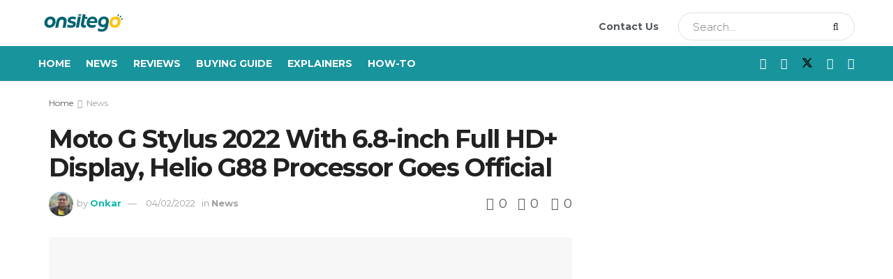

--- FILE ---
content_type: text/html; charset=UTF-8
request_url: https://onsitego.com/blog/moto-g-stylus-2022-announced-price-availability/
body_size: 209170
content:
<!doctype html>
<!--[if lt IE 7]> <html class="no-js lt-ie9 lt-ie8 lt-ie7" lang="en-US" prefix="og: https://ogp.me/ns#"> <![endif]-->
<!--[if IE 7]>    <html class="no-js lt-ie9 lt-ie8" lang="en-US" prefix="og: https://ogp.me/ns#"> <![endif]-->
<!--[if IE 8]>    <html class="no-js lt-ie9" lang="en-US" prefix="og: https://ogp.me/ns#"> <![endif]-->
<!--[if IE 9]>    <html class="no-js lt-ie10" lang="en-US" prefix="og: https://ogp.me/ns#"> <![endif]-->
<!--[if gt IE 8]><!--> <html class="no-js" lang="en-US" prefix="og: https://ogp.me/ns#"> <!--<![endif]-->
<head><meta http-equiv="Content-Type" content="text/html; charset=UTF-8" /><script>if(navigator.userAgent.match(/MSIE|Internet Explorer/i)||navigator.userAgent.match(/Trident\/7\..*?rv:11/i)){var href=document.location.href;if(!href.match(/[?&]nowprocket/)){if(href.indexOf("?")==-1){if(href.indexOf("#")==-1){document.location.href=href+"?nowprocket=1"}else{document.location.href=href.replace("#","?nowprocket=1#")}}else{if(href.indexOf("#")==-1){document.location.href=href+"&nowprocket=1"}else{document.location.href=href.replace("#","&nowprocket=1#")}}}}</script><script>class RocketLazyLoadScripts{constructor(e){this.triggerEvents=e,this.eventOptions={passive:!0},this.userEventListener=this.triggerListener.bind(this),this.delayedScripts={normal:[],async:[],defer:[]},this.allJQueries=[]}_addUserInteractionListener(e){this.triggerEvents.forEach((t=>window.addEventListener(t,e.userEventListener,e.eventOptions)))}_removeUserInteractionListener(e){this.triggerEvents.forEach((t=>window.removeEventListener(t,e.userEventListener,e.eventOptions)))}triggerListener(){this._removeUserInteractionListener(this),"loading"===document.readyState?document.addEventListener("DOMContentLoaded",this._loadEverythingNow.bind(this)):this._loadEverythingNow()}async _loadEverythingNow(){this._delayEventListeners(),this._delayJQueryReady(this),this._handleDocumentWrite(),this._registerAllDelayedScripts(),this._preloadAllScripts(),await this._loadScriptsFromList(this.delayedScripts.normal),await this._loadScriptsFromList(this.delayedScripts.defer),await this._loadScriptsFromList(this.delayedScripts.async),await this._triggerDOMContentLoaded(),await this._triggerWindowLoad(),window.dispatchEvent(new Event("rocket-allScriptsLoaded"))}_registerAllDelayedScripts(){document.querySelectorAll("script[type=rocketlazyloadscript]").forEach((e=>{e.hasAttribute("src")?e.hasAttribute("async")&&!1!==e.async?this.delayedScripts.async.push(e):e.hasAttribute("defer")&&!1!==e.defer||"module"===e.getAttribute("data-rocket-type")?this.delayedScripts.defer.push(e):this.delayedScripts.normal.push(e):this.delayedScripts.normal.push(e)}))}async _transformScript(e){return await this._requestAnimFrame(),new Promise((t=>{const n=document.createElement("script");let r;[...e.attributes].forEach((e=>{let t=e.nodeName;"type"!==t&&("data-rocket-type"===t&&(t="type",r=e.nodeValue),n.setAttribute(t,e.nodeValue))})),e.hasAttribute("src")?(n.addEventListener("load",t),n.addEventListener("error",t)):(n.text=e.text,t()),e.parentNode.replaceChild(n,e)}))}async _loadScriptsFromList(e){const t=e.shift();return t?(await this._transformScript(t),this._loadScriptsFromList(e)):Promise.resolve()}_preloadAllScripts(){var e=document.createDocumentFragment();[...this.delayedScripts.normal,...this.delayedScripts.defer,...this.delayedScripts.async].forEach((t=>{const n=t.getAttribute("src");if(n){const t=document.createElement("link");t.href=n,t.rel="preload",t.as="script",e.appendChild(t)}})),document.head.appendChild(e)}_delayEventListeners(){let e={};function t(t,n){!function(t){function n(n){return e[t].eventsToRewrite.indexOf(n)>=0?"rocket-"+n:n}e[t]||(e[t]={originalFunctions:{add:t.addEventListener,remove:t.removeEventListener},eventsToRewrite:[]},t.addEventListener=function(){arguments[0]=n(arguments[0]),e[t].originalFunctions.add.apply(t,arguments)},t.removeEventListener=function(){arguments[0]=n(arguments[0]),e[t].originalFunctions.remove.apply(t,arguments)})}(t),e[t].eventsToRewrite.push(n)}function n(e,t){let n=e[t];Object.defineProperty(e,t,{get:()=>n||function(){},set(r){e["rocket"+t]=n=r}})}t(document,"DOMContentLoaded"),t(window,"DOMContentLoaded"),t(window,"load"),t(window,"pageshow"),t(document,"readystatechange"),n(document,"onreadystatechange"),n(window,"onload"),n(window,"onpageshow")}_delayJQueryReady(e){let t=window.jQuery;Object.defineProperty(window,"jQuery",{get:()=>t,set(n){if(n&&n.fn&&!e.allJQueries.includes(n)){n.fn.ready=n.fn.init.prototype.ready=function(t){e.domReadyFired?t.bind(document)(n):document.addEventListener("rocket-DOMContentLoaded",(()=>t.bind(document)(n)))};const t=n.fn.on;n.fn.on=n.fn.init.prototype.on=function(){if(this[0]===window){function e(e){return e.split(" ").map((e=>"load"===e||0===e.indexOf("load.")?"rocket-jquery-load":e)).join(" ")}"string"==typeof arguments[0]||arguments[0]instanceof String?arguments[0]=e(arguments[0]):"object"==typeof arguments[0]&&Object.keys(arguments[0]).forEach((t=>{delete Object.assign(arguments[0],{[e(t)]:arguments[0][t]})[t]}))}return t.apply(this,arguments),this},e.allJQueries.push(n)}t=n}})}async _triggerDOMContentLoaded(){this.domReadyFired=!0,await this._requestAnimFrame(),document.dispatchEvent(new Event("rocket-DOMContentLoaded")),await this._requestAnimFrame(),window.dispatchEvent(new Event("rocket-DOMContentLoaded")),await this._requestAnimFrame(),document.dispatchEvent(new Event("rocket-readystatechange")),await this._requestAnimFrame(),document.rocketonreadystatechange&&document.rocketonreadystatechange()}async _triggerWindowLoad(){await this._requestAnimFrame(),window.dispatchEvent(new Event("rocket-load")),await this._requestAnimFrame(),window.rocketonload&&window.rocketonload(),await this._requestAnimFrame(),this.allJQueries.forEach((e=>e(window).trigger("rocket-jquery-load"))),window.dispatchEvent(new Event("rocket-pageshow")),await this._requestAnimFrame(),window.rocketonpageshow&&window.rocketonpageshow()}_handleDocumentWrite(){const e=new Map;document.write=document.writeln=function(t){const n=document.currentScript,r=document.createRange(),i=n.parentElement;let o=e.get(n);void 0===o&&(o=n.nextSibling,e.set(n,o));const a=document.createDocumentFragment();r.setStart(a,0),a.appendChild(r.createContextualFragment(t)),i.insertBefore(a,o)}}async _requestAnimFrame(){return new Promise((e=>requestAnimationFrame(e)))}static run(){const e=new RocketLazyLoadScripts(["keydown","mousemove","touchmove","touchstart","touchend","wheel"]);e._addUserInteractionListener(e)}}RocketLazyLoadScripts.run();</script>
    
    <meta name='viewport' content='width=device-width, initial-scale=1, user-scalable=yes' />
    <link rel="profile" href="http://gmpg.org/xfn/11" />
    <link rel="pingback" href="https://onsitego.com/blog/xmlrpc.php" />
    <meta property="og:type" content="article">
<meta property="og:title" content="Moto G Stylus 2022 With 6.8-inch Full HD+ Display, Helio G88 Processor Goes Official">
<meta property="og:site_name" content="Onsitego Blog">
<meta property="og:description" content="Motorola has announced the successor to the Moto G Stylus 2021, the Moto G Stylus 2022. The new smartphone from">
<meta property="og:url" content="https://onsitego.com/blog/moto-g-stylus-2022-announced-price-availability/">
<meta property="og:locale" content="en_US">
<meta property="og:image" content="https://os-wordpress-media.s3.ap-south-1.amazonaws.com/blog/wp-content/uploads/2022/02/03210424/Moto-G-Stylus-2022.jpg">
<meta property="og:image:height" content="630">
<meta property="og:image:width" content="1200">
<meta property="article:published_time" content="2022-02-04T13:18:58+05:30">
<meta property="article:modified_time" content="2022-02-04T23:28:36+05:30">
<meta property="article:section" content="News">
<meta property="article:tag" content="Android 11">
<meta property="article:tag" content="Moto G Stylus 2022">
<meta property="article:tag" content="Motorola">
<meta property="article:tag" content="smartphones">
<meta name="twitter:card" content="summary_large_image">
<meta name="twitter:title" content="Moto G Stylus 2022 With 6.8-inch Full HD+ Display, Helio G88 Processor Goes Official">
<meta name="twitter:description" content="Motorola has announced the successor to the Moto G Stylus 2021, the Moto G Stylus 2022. The new smartphone from">
<meta name="twitter:url" content="https://onsitego.com/blog/moto-g-stylus-2022-announced-price-availability/">
<meta name="twitter:site" content="https://twitter.com/onkr_27">
<meta name="twitter:image" content="https://os-wordpress-media.s3.ap-south-1.amazonaws.com/blog/wp-content/uploads/2022/02/03210424/Moto-G-Stylus-2022.jpg">
<meta name="twitter:image:width" content="1200">
<meta name="twitter:image:height" content="630">

		<!-- Meta Tag Manager -->
		<meta name="keywords" content="How to, technology review, extended warranty electronics, extended warranty plans, extended warranty prices, extended warranty refund, 2 year extended warranty" />
		<!-- / Meta Tag Manager -->
			<script type="rocketlazyloadscript" data-rocket-type="text/javascript">
			  var jnews_ajax_url = '/blog/?ajax-request=jnews'
			</script>
			<script type="rocketlazyloadscript" data-rocket-type="text/javascript">;window.jnews=window.jnews||{},window.jnews.library=window.jnews.library||{},window.jnews.library=function(){"use strict";var e=this;e.win=window,e.doc=document,e.noop=function(){},e.globalBody=e.doc.getElementsByTagName("body")[0],e.globalBody=e.globalBody?e.globalBody:e.doc,e.win.jnewsDataStorage=e.win.jnewsDataStorage||{_storage:new WeakMap,put:function(e,t,n){this._storage.has(e)||this._storage.set(e,new Map),this._storage.get(e).set(t,n)},get:function(e,t){return this._storage.get(e).get(t)},has:function(e,t){return this._storage.has(e)&&this._storage.get(e).has(t)},remove:function(e,t){var n=this._storage.get(e).delete(t);return 0===!this._storage.get(e).size&&this._storage.delete(e),n}},e.windowWidth=function(){return e.win.innerWidth||e.docEl.clientWidth||e.globalBody.clientWidth},e.windowHeight=function(){return e.win.innerHeight||e.docEl.clientHeight||e.globalBody.clientHeight},e.requestAnimationFrame=e.win.requestAnimationFrame||e.win.webkitRequestAnimationFrame||e.win.mozRequestAnimationFrame||e.win.msRequestAnimationFrame||window.oRequestAnimationFrame||function(e){return setTimeout(e,1e3/60)},e.cancelAnimationFrame=e.win.cancelAnimationFrame||e.win.webkitCancelAnimationFrame||e.win.webkitCancelRequestAnimationFrame||e.win.mozCancelAnimationFrame||e.win.msCancelRequestAnimationFrame||e.win.oCancelRequestAnimationFrame||function(e){clearTimeout(e)},e.classListSupport="classList"in document.createElement("_"),e.hasClass=e.classListSupport?function(e,t){return e.classList.contains(t)}:function(e,t){return e.className.indexOf(t)>=0},e.addClass=e.classListSupport?function(t,n){e.hasClass(t,n)||t.classList.add(n)}:function(t,n){e.hasClass(t,n)||(t.className+=" "+n)},e.removeClass=e.classListSupport?function(t,n){e.hasClass(t,n)&&t.classList.remove(n)}:function(t,n){e.hasClass(t,n)&&(t.className=t.className.replace(n,""))},e.objKeys=function(e){var t=[];for(var n in e)Object.prototype.hasOwnProperty.call(e,n)&&t.push(n);return t},e.isObjectSame=function(e,t){var n=!0;return JSON.stringify(e)!==JSON.stringify(t)&&(n=!1),n},e.extend=function(){for(var e,t,n,o=arguments[0]||{},i=1,a=arguments.length;i<a;i++)if(null!==(e=arguments[i]))for(t in e)o!==(n=e[t])&&void 0!==n&&(o[t]=n);return o},e.dataStorage=e.win.jnewsDataStorage,e.isVisible=function(e){return 0!==e.offsetWidth&&0!==e.offsetHeight||e.getBoundingClientRect().length},e.getHeight=function(e){return e.offsetHeight||e.clientHeight||e.getBoundingClientRect().height},e.getWidth=function(e){return e.offsetWidth||e.clientWidth||e.getBoundingClientRect().width},e.supportsPassive=!1;try{var t=Object.defineProperty({},"passive",{get:function(){e.supportsPassive=!0}});"createEvent"in e.doc?e.win.addEventListener("test",null,t):"fireEvent"in e.doc&&e.win.attachEvent("test",null)}catch(e){}e.passiveOption=!!e.supportsPassive&&{passive:!0},e.setStorage=function(e,t){e="jnews-"+e;var n={expired:Math.floor(((new Date).getTime()+432e5)/1e3)};t=Object.assign(n,t);localStorage.setItem(e,JSON.stringify(t))},e.getStorage=function(e){e="jnews-"+e;var t=localStorage.getItem(e);return null!==t&&0<t.length?JSON.parse(localStorage.getItem(e)):{}},e.expiredStorage=function(){var t,n="jnews-";for(var o in localStorage)o.indexOf(n)>-1&&"undefined"!==(t=e.getStorage(o.replace(n,""))).expired&&t.expired<Math.floor((new Date).getTime()/1e3)&&localStorage.removeItem(o)},e.addEvents=function(t,n,o){for(var i in n){var a=["touchstart","touchmove"].indexOf(i)>=0&&!o&&e.passiveOption;"createEvent"in e.doc?t.addEventListener(i,n[i],a):"fireEvent"in e.doc&&t.attachEvent("on"+i,n[i])}},e.removeEvents=function(t,n){for(var o in n)"createEvent"in e.doc?t.removeEventListener(o,n[o]):"fireEvent"in e.doc&&t.detachEvent("on"+o,n[o])},e.triggerEvents=function(t,n,o){var i;o=o||{detail:null};return"createEvent"in e.doc?(!(i=e.doc.createEvent("CustomEvent")||new CustomEvent(n)).initCustomEvent||i.initCustomEvent(n,!0,!1,o),void t.dispatchEvent(i)):"fireEvent"in e.doc?((i=e.doc.createEventObject()).eventType=n,void t.fireEvent("on"+i.eventType,i)):void 0},e.getParents=function(t,n){void 0===n&&(n=e.doc);for(var o=[],i=t.parentNode,a=!1;!a;)if(i){var r=i;r.querySelectorAll(n).length?a=!0:(o.push(r),i=r.parentNode)}else o=[],a=!0;return o},e.forEach=function(e,t,n){for(var o=0,i=e.length;o<i;o++)t.call(n,e[o],o)},e.getText=function(e){return e.innerText||e.textContent},e.setText=function(e,t){var n="object"==typeof t?t.innerText||t.textContent:t;e.innerText&&(e.innerText=n),e.textContent&&(e.textContent=n)},e.httpBuildQuery=function(t){return e.objKeys(t).reduce(function t(n){var o=arguments.length>1&&void 0!==arguments[1]?arguments[1]:null;return function(i,a){var r=n[a];a=encodeURIComponent(a);var s=o?"".concat(o,"[").concat(a,"]"):a;return null==r||"function"==typeof r?(i.push("".concat(s,"=")),i):["number","boolean","string"].includes(typeof r)?(i.push("".concat(s,"=").concat(encodeURIComponent(r))),i):(i.push(e.objKeys(r).reduce(t(r,s),[]).join("&")),i)}}(t),[]).join("&")},e.get=function(t,n,o,i){return o="function"==typeof o?o:e.noop,e.ajax("GET",t,n,o,i)},e.post=function(t,n,o,i){return o="function"==typeof o?o:e.noop,e.ajax("POST",t,n,o,i)},e.ajax=function(t,n,o,i,a){var r=new XMLHttpRequest,s=n,c=e.httpBuildQuery(o);if(t=-1!=["GET","POST"].indexOf(t)?t:"GET",r.open(t,s+("GET"==t?"?"+c:""),!0),"POST"==t&&r.setRequestHeader("Content-type","application/x-www-form-urlencoded"),r.setRequestHeader("X-Requested-With","XMLHttpRequest"),r.onreadystatechange=function(){4===r.readyState&&200<=r.status&&300>r.status&&"function"==typeof i&&i.call(void 0,r.response)},void 0!==a&&!a){return{xhr:r,send:function(){r.send("POST"==t?c:null)}}}return r.send("POST"==t?c:null),{xhr:r}},e.scrollTo=function(t,n,o){function i(e,t,n){this.start=this.position(),this.change=e-this.start,this.currentTime=0,this.increment=20,this.duration=void 0===n?500:n,this.callback=t,this.finish=!1,this.animateScroll()}return Math.easeInOutQuad=function(e,t,n,o){return(e/=o/2)<1?n/2*e*e+t:-n/2*(--e*(e-2)-1)+t},i.prototype.stop=function(){this.finish=!0},i.prototype.move=function(t){e.doc.documentElement.scrollTop=t,e.globalBody.parentNode.scrollTop=t,e.globalBody.scrollTop=t},i.prototype.position=function(){return e.doc.documentElement.scrollTop||e.globalBody.parentNode.scrollTop||e.globalBody.scrollTop},i.prototype.animateScroll=function(){this.currentTime+=this.increment;var t=Math.easeInOutQuad(this.currentTime,this.start,this.change,this.duration);this.move(t),this.currentTime<this.duration&&!this.finish?e.requestAnimationFrame.call(e.win,this.animateScroll.bind(this)):this.callback&&"function"==typeof this.callback&&this.callback()},new i(t,n,o)},e.unwrap=function(t){var n,o=t;e.forEach(t,(function(e,t){n?n+=e:n=e})),o.replaceWith(n)},e.performance={start:function(e){performance.mark(e+"Start")},stop:function(e){performance.mark(e+"End"),performance.measure(e,e+"Start",e+"End")}},e.fps=function(){var t=0,n=0,o=0;!function(){var i=t=0,a=0,r=0,s=document.getElementById("fpsTable"),c=function(t){void 0===document.getElementsByTagName("body")[0]?e.requestAnimationFrame.call(e.win,(function(){c(t)})):document.getElementsByTagName("body")[0].appendChild(t)};null===s&&((s=document.createElement("div")).style.position="fixed",s.style.top="120px",s.style.left="10px",s.style.width="100px",s.style.height="20px",s.style.border="1px solid black",s.style.fontSize="11px",s.style.zIndex="100000",s.style.backgroundColor="white",s.id="fpsTable",c(s));var l=function(){o++,n=Date.now(),(a=(o/(r=(n-t)/1e3)).toPrecision(2))!=i&&(i=a,s.innerHTML=i+"fps"),1<r&&(t=n,o=0),e.requestAnimationFrame.call(e.win,l)};l()}()},e.instr=function(e,t){for(var n=0;n<t.length;n++)if(-1!==e.toLowerCase().indexOf(t[n].toLowerCase()))return!0},e.winLoad=function(t,n){function o(o){if("complete"===e.doc.readyState||"interactive"===e.doc.readyState)return!o||n?setTimeout(t,n||1):t(o),1}o()||e.addEvents(e.win,{load:o})},e.docReady=function(t,n){function o(o){if("complete"===e.doc.readyState||"interactive"===e.doc.readyState)return!o||n?setTimeout(t,n||1):t(o),1}o()||e.addEvents(e.doc,{DOMContentLoaded:o})},e.fireOnce=function(){e.docReady((function(){e.assets=e.assets||[],e.assets.length&&(e.boot(),e.load_assets())}),50)},e.boot=function(){e.length&&e.doc.querySelectorAll("style[media]").forEach((function(e){"not all"==e.getAttribute("media")&&e.removeAttribute("media")}))},e.create_js=function(t,n){var o=e.doc.createElement("script");switch(o.setAttribute("src",t),n){case"defer":o.setAttribute("defer",!0);break;case"async":o.setAttribute("async",!0);break;case"deferasync":o.setAttribute("defer",!0),o.setAttribute("async",!0)}e.globalBody.appendChild(o)},e.load_assets=function(){"object"==typeof e.assets&&e.forEach(e.assets.slice(0),(function(t,n){var o="";t.defer&&(o+="defer"),t.async&&(o+="async"),e.create_js(t.url,o);var i=e.assets.indexOf(t);i>-1&&e.assets.splice(i,1)})),e.assets=jnewsoption.au_scripts=window.jnewsads=[]},e.setCookie=function(e,t,n){var o="";if(n){var i=new Date;i.setTime(i.getTime()+24*n*60*60*1e3),o="; expires="+i.toUTCString()}document.cookie=e+"="+(t||"")+o+"; path=/"},e.getCookie=function(e){for(var t=e+"=",n=document.cookie.split(";"),o=0;o<n.length;o++){for(var i=n[o];" "==i.charAt(0);)i=i.substring(1,i.length);if(0==i.indexOf(t))return i.substring(t.length,i.length)}return null},e.eraseCookie=function(e){document.cookie=e+"=; Path=/; Expires=Thu, 01 Jan 1970 00:00:01 GMT;"},e.docReady((function(){e.globalBody=e.globalBody==e.doc?e.doc.getElementsByTagName("body")[0]:e.globalBody,e.globalBody=e.globalBody?e.globalBody:e.doc})),e.winLoad((function(){e.winLoad((function(){var t=!1;if(void 0!==window.jnewsadmin)if(void 0!==window.file_version_checker){var n=e.objKeys(window.file_version_checker);n.length?n.forEach((function(e){t||"10.0.4"===window.file_version_checker[e]||(t=!0)})):t=!0}else t=!0;t&&(window.jnewsHelper.getMessage(),window.jnewsHelper.getNotice())}),2500)}))},window.jnews.library=new window.jnews.library;</script>
<!-- Search Engine Optimization by Rank Math - https://rankmath.com/ -->
<title>Moto G Stylus 2022 With 6.8-inch Full HD+ Display, Helio G88 Processor Goes Official - Onsitego Blog</title><style id="rocket-critical-css">ul{box-sizing:border-box}.entry-content{counter-reset:footnotes}:root{--wp--preset--font-size--normal:16px;--wp--preset--font-size--huge:42px}.wpcf7 form .wpcf7-response-output{margin:2em 0.5em 1em;padding:0.2em 1em;border:2px solid #00a0d2}.wpcf7 form.init .wpcf7-response-output{display:none}.sv-page .sv-success-message,.sv-page .sv-error-message{margin-top:10px!important;text-align:center;font-size:12px!important}.sv-page .sv-success-message{color:#28a745!important;display:none}.sv-page .sv-error-message{color:#dc3545!important;display:none}.sv-page .sv-like-loader{border:8px solid #f3f3f3;border-radius:50%;border-top:8px solid #28a745;text-align:center;width:30px;height:30px;line-height:70px;-webkit-animation:sv_spin 2s linear infinite;animation:sv_spin 2s linear infinite}@-webkit-keyframes sv_spin{0%{-webkit-transform:rotate(0deg);transform:rotate(0deg)}100%{-webkit-transform:rotate(360deg);transform:rotate(360deg)}}@keyframes sv_spin{0%{-webkit-transform:rotate(0deg);transform:rotate(0deg)}100%{-webkit-transform:rotate(360deg);transform:rotate(360deg)}}.sv-page .sv-dislike-loader{border:8px solid #f3f3f3;border-radius:50%;border-top:8px solid #dc3545;width:30px;text-align:center;height:30px;line-height:70px;-webkit-animation:sv_spin1 2s linear infinite;animation:sv_spin1 2s linear infinite}@-webkit-keyframes sv_spin1{0%{-webkit-transform:rotate(360deg);transform:rotate(360deg)}100%{-webkit-transform:rotate(0deg);transform:rotate(0deg)}}@keyframes sv_spin1{0%{-webkit-transform:rotate(360deg);transform:rotate(360deg)}100%{-webkit-transform:rotate(0deg);transform:rotate(0deg)}}@media (min-width:420px) and (max-width:768px){.sv-page .sv-success-message,.sv-page .sv-error-message{margin-top:10px!important;text-align:center;font-size:10px!important}.sv-page .sv-like-loader{border:5px solid #f3f3f3;border-radius:50%;border-top:8px solid #28a745;text-align:center;width:20px;height:20px;line-height:70px;-webkit-animation:sv_spin 2s linear infinite;animation:sv_spin 2s linear infinite}@-webkit-keyframes sv_spin{0%{-webkit-transform:rotate(0deg);transform:rotate(0deg)}100%{-webkit-transform:rotate(360deg);transform:rotate(360deg)}}@keyframes sv_spin{0%{-webkit-transform:rotate(0deg);transform:rotate(0deg)}100%{-webkit-transform:rotate(360deg);transform:rotate(360deg)}}.sv-page .sv-dislike-loader{border:5px solid #f3f3f3;border-radius:50%;border-top:8px solid #dc3545;width:20px;text-align:center;height:20px;line-height:70px;-webkit-animation:sv_spin1 2s linear infinite;animation:sv_spin1 2s linear infinite}@-webkit-keyframes sv_spin1{0%{-webkit-transform:rotate(360deg);transform:rotate(360deg)}100%{-webkit-transform:rotate(0deg);transform:rotate(0deg)}}@keyframes sv_spin1{0%{-webkit-transform:rotate(360deg);transform:rotate(360deg)}100%{-webkit-transform:rotate(0deg);transform:rotate(0deg)}}}@media (min-width:0px) and (max-width:420px){.sv-page .sv-success-message,.sv-page .sv-error-message{margin-top:10px!important;text-align:center;font-size:7px!important}.sv-page .sv-like-loader{border:3px solid #f3f3f3;border-radius:50%;border-top:5px solid #28a745;text-align:center;width:11px;height:11px;line-height:70px;-webkit-animation:sv_spin 2s linear infinite;animation:sv_spin 2s linear infinite}@-webkit-keyframes sv_spin{0%{-webkit-transform:rotate(0deg);transform:rotate(0deg)}100%{-webkit-transform:rotate(360deg);transform:rotate(360deg)}}@keyframes sv_spin{0%{-webkit-transform:rotate(0deg);transform:rotate(0deg)}100%{-webkit-transform:rotate(360deg);transform:rotate(360deg)}}.sv-page .sv-dislike-loader{border:3px solid #f3f3f3;border-radius:50%;border-top:5px solid #dc3545;width:11px;text-align:center;height:11px;line-height:70px;-webkit-animation:sv_spin1 2s linear infinite;animation:sv_spin1 2s linear infinite}@-webkit-keyframes sv_spin1{0%{-webkit-transform:rotate(360deg);transform:rotate(360deg)}100%{-webkit-transform:rotate(0deg);transform:rotate(0deg)}}@keyframes sv_spin1{0%{-webkit-transform:rotate(360deg);transform:rotate(360deg)}100%{-webkit-transform:rotate(0deg);transform:rotate(0deg)}}}.elementor-screen-only{position:absolute;top:-10000em;width:1px;height:1px;margin:-1px;padding:0;overflow:hidden;clip:rect(0,0,0,0);border:0}:root{--page-title-display:block}@media (min-width:1025px){#elementor-device-mode:after{content:"desktop"}}@media (min-width:768px) and (max-width:1024px){#elementor-device-mode:after{content:"tablet"}}@media (max-width:767px){#elementor-device-mode:after{content:"mobile"}}@font-face{font-family:jegicon;src:url(https://onsitego.com/blog/wp-content/themes/jnews/assets/fonts/jegicon/fonts/jegicon.eot);src:url(https://onsitego.com/blog/wp-content/themes/jnews/assets/fonts/jegicon/fonts/jegicon.eot?#iefix) format("embedded-opentype"),url(https://onsitego.com/blog/wp-content/themes/jnews/assets/fonts/jegicon/fonts/jegicon.woff) format("woff"),url(https://onsitego.com/blog/wp-content/themes/jnews/assets/fonts/jegicon/fonts/jegicon.ttf) format("truetype"),url(https://onsitego.com/blog/wp-content/themes/jnews/assets/fonts/jegicon/fonts/jegicon.svg#jegicon) format("svg");font-weight:400;font-style:normal;font-display:swap}[class^=jegicon-]:before{font-family:jegicon!important;font-style:normal!important;font-weight:400!important;font-variant:normal!important;text-transform:none!important;speak:none;line-height:1;-webkit-font-smoothing:antialiased;-moz-osx-font-smoothing:grayscale}.jegicon-cross:before{content:"\64"}.mfp-hide{display:none!important}button::-moz-focus-inner{padding:0;border:0}a,article,body,div,form,h1,h3,html,i,img,label,li,p,span,ul{margin:0;padding:0;border:0;font-size:100%;font:inherit;vertical-align:baseline}article{display:block}body{line-height:1}ul{list-style:none}body{color:#53585c;background:#fff;font-family:"Helvetica Neue",Helvetica,Roboto,Arial,sans-serif;font-size:14px;line-height:1.6em;-webkit-font-smoothing:antialiased;-moz-osx-font-smoothing:grayscale;overflow-anchor:none}body,html{height:100%;margin:0}::-webkit-selection{background:#fde69a;color:#212121;text-shadow:none}a{color:#f70d28;text-decoration:none}img{vertical-align:middle}img{max-width:100%;-ms-interpolation-mode:bicubic;height:auto}button,input,label{font:inherit}[class*=jeg_] .fa{font-family:FontAwesome}.clearfix:after,.container:after,.jeg_block_heading:after,.jeg_postblock:after,.row:after{content:"";display:table;clear:both}h1,h3{color:#212121;text-rendering:optimizeLegibility}h1{font-size:2.25em;margin:.67em 0 .5em;line-height:1.25;letter-spacing:-.02em}h3{font-size:1.563em;margin:1em 0 .5em;line-height:1.4}i{font-style:italic}p{margin:0 0 1.75em;text-rendering:optimizeLegibility}@media (max-width:767px){.container{width:98%;width:calc(100% - 10px)}}@media (max-width:479px){.container{width:100%}}@media (min-width:768px){.container{max-width:750px}}@media (min-width:992px){.container{max-width:970px}}@media (min-width:1200px){.container{max-width:1170px}}.container{padding-right:15px;padding-left:15px;margin-right:auto;margin-left:auto}.row{margin-right:-15px;margin-left:-15px}.col-md-4,.col-md-8{position:relative;min-height:1px;padding-right:15px;padding-left:15px}@media (min-width:992px){.col-md-4,.col-md-8{float:left}.col-md-8{width:66.66666667%}.col-md-4{width:33.33333333%}}*{-webkit-box-sizing:border-box;-moz-box-sizing:border-box;box-sizing:border-box}:after,:before{-webkit-box-sizing:border-box;-moz-box-sizing:border-box;box-sizing:border-box}.jeg_viewport{position:relative}.jeg_container{width:auto;margin:0 auto;padding:0}.jeg_content{background:#fff}.jeg_content{padding:30px 0 40px}.jeg_sidebar{padding-left:30px}.theiaStickySidebar{-webkit-backface-visibility:hidden}.post-ajax-overlay{position:absolute;top:0;left:0;right:0;bottom:0;background:#f5f5f5;display:none;z-index:5}.post-ajax-overlay .jnews_preloader_circle_outer{position:fixed;width:100%;top:50%;left:0;margin-left:170px}.post-ajax-overlay .jeg_preloader.dot{position:fixed;top:50%;margin-top:40px;margin-left:170px;left:50%}.post-ajax-overlay .jeg_preloader.square{position:fixed;top:50%;margin-top:0;left:50%;margin-left:170px}input:not([type=submit]){display:inline-block;background:#fff;border:1px solid #e0e0e0;border-radius:0;padding:7px 14px;height:40px;outline:0;font-size:14px;font-weight:300;margin:0;width:100%;max-width:100%;box-shadow:none}input[type=checkbox]{width:auto;height:auto;line-height:inherit;display:inline}.btn,.button,input[type=submit]{border:none;border-radius:0;background:#f70d28;color:#fff;padding:0 20px;line-height:40px;height:40px;display:inline-block;text-transform:uppercase;font-size:13px;font-weight:700;letter-spacing:1px;outline:0;-webkit-appearance:none}.jeg_header{position:relative}.jeg_header .container{height:100%}.jeg_nav_row{position:relative;-js-display:flex;display:-webkit-flex;display:-ms-flexbox;display:flex;-webkit-flex-flow:row nowrap;-ms-flex-flow:row nowrap;flex-flow:row nowrap;-webkit-align-items:center;-ms-flex-align:center;align-items:center;-webkit-justify-content:space-between;-ms-flex-pack:justify;justify-content:space-between;height:100%}.jeg_nav_grow{-webkit-box-flex:1;-ms-flex:1;flex:1}.jeg_nav_normal{-webkit-box-flex:0 0 auto;-ms-flex:0 0 auto;flex:0 0 auto}.item_wrap{width:100%;display:inline-block;display:-webkit-flex;display:-ms-flexbox;display:flex;-webkit-flex-flow:row wrap;-ms-flex-flow:row wrap;flex-flow:row wrap;-webkit-align-items:center;-ms-flex-align:center;align-items:center}.jeg_nav_left{margin-right:auto}.jeg_nav_right{margin-left:auto}.jeg_nav_center{margin:0 auto}.jeg_nav_alignleft{justify-content:flex-start}.jeg_nav_alignright{justify-content:flex-end}.jeg_nav_aligncenter{justify-content:center}.jeg_midbar{background-color:#fff;height:140px;position:relative;z-index:10;border-bottom:0 solid #e8e8e8}.jeg_midbar .jeg_nav_item{padding:0 14px}.jeg_navbar{background:#fff;position:relative;border-top:0 solid #e8e8e8;border-bottom:1px solid #e8e8e8;line-height:50px;z-index:9;-webkit-box-sizing:content-box;box-sizing:content-box}.jeg_navbar:first-child{z-index:10}.jeg_navbar .jeg_nav_item{padding:0 14px}.jeg_nav_item:first-child{padding-left:0}.jeg_nav_item:last-child{padding-right:0}.jeg_navbar_dark:not(.jeg_navbar_boxed){background:#212121}.jeg_navbar_dark .jeg_menu>li>a{color:#fafafa}.jeg_featured{margin-bottom:30px}.jeg_logo{position:relative}.site-title{margin:0;padding:0;line-height:1;font-size:60px;letter-spacing:-.02em}.jeg_mobile_logo .site-title{font-size:34px}.site-title a{display:block;color:#212121}.jeg_logo img{height:auto;image-rendering:optimizeQuality;display:block}.jeg_nav_left .jeg_logo{margin-right:7px}.jeg_nav_left .jeg_logo:last-child{margin-right:28px}.btn.outline{color:inherit;letter-spacing:1.5px;line-height:36px;height:auto;background:0 0;border:2px solid #e0e0e0}.jeg_navbar_dark .btn.outline{color:#f5f5f5;border-color:rgba(255,255,255,.15)}.btn .fa{margin-right:2px;font-size:14px}.jeg_navbar .btn{height:36px;line-height:36px;font-size:12px;font-weight:500;padding:0 16px}.jeg_navbar .btn.outline{line-height:34px}.jeg_midbar .jeg_nav_html{line-height:1.4em}.jeg_nav_html .fa{margin-right:2px}.jeg_search_wrapper{position:relative}.jeg_search_wrapper .jeg_search_form{display:block;position:relative;line-height:normal;min-width:60%}.jeg_search_toggle{color:#212121;display:block;text-align:center}.jeg_midbar .jeg_search_toggle{font-size:18px;min-width:16px;line-height:50px}.jeg_navbar .jeg_search_toggle{font-size:16px;min-width:15px}.jeg_search_wrapper .jeg_search_input{width:100%;vertical-align:middle;height:40px;padding:.5em 30px .5em 14px}.jeg_search_wrapper .jeg_search_button{color:#212121;background:0 0;border:0;font-size:14px;outline:0;position:absolute;height:auto;min-height:unset;line-height:normal;top:0;bottom:0;right:0;padding:0 10px}.jeg_navbar .jeg_search_wrapper .jeg_search_input{height:36px}.jeg_search_no_expand .jeg_search_toggle{display:none}.jeg_search_no_expand.round .jeg_search_input{border-radius:33px;padding:.5em 15px}.jeg_search_no_expand.round .jeg_search_button{padding-right:12px}.jeg_midbar .jeg_search_no_expand .jeg_search_input{font-size:15px;padding:.5em 35px .5em 15px}.jeg_midbar .jeg_search_wrapper .jeg_search_button{padding-right:15px}.jeg_midbar .jeg_search_no_expand.round .jeg_search_input{padding:.5em 35px .5em 20px}.jeg_midbar .jeg_search_no_expand.round .jeg_search_button{padding-right:15px}.jeg_search_popup_expand .jeg_search_form{display:block;opacity:0;visibility:hidden;position:absolute;top:100%;right:-4px;text-align:center;width:325px;background:#fff;border:1px solid #eee;padding:0;height:0;z-index:12;-webkit-box-shadow:0 1px 4px rgba(0,0,0,.09);box-shadow:0 1px 4px rgba(0,0,0,.09)}.jeg_search_popup_expand .jeg_search_form:before{border-color:transparent transparent #fff;border-style:solid;border-width:0 8px 8px;content:"";right:16px;position:absolute;top:-8px;z-index:98}.jeg_search_popup_expand .jeg_search_form:after{border-color:transparent transparent #eaeaea;border-style:solid;border-width:0 9px 9px;content:"";right:15px;position:absolute;top:-9px;z-index:97}.jeg_search_popup_expand .jeg_search_input{width:100%;-webkit-box-shadow:inset 0 0 15px 0 rgba(0,0,0,.08);box-shadow:inset 0 0 15px 0 rgba(0,0,0,.08)}.jeg_search_popup_expand .jeg_search_button{color:#888;position:absolute;top:0;bottom:0;right:20px}.jeg_navbar:not(.jeg_navbar_boxed):not(.jeg_navbar_menuborder) .jeg_search_popup_expand:last-child .jeg_search_form,.jeg_navbar:not(.jeg_navbar_boxed):not(.jeg_navbar_menuborder) .jeg_search_popup_expand:last-child .jeg_search_result{right:-17px}.jeg_search_hide{display:none}.jeg_search_result{opacity:0;visibility:hidden;position:absolute;top:100%;right:-4px;width:325px;background:#fff;border:1px solid #eee;padding:0;height:0;line-height:1;z-index:9;-webkit-box-shadow:0 1px 4px rgba(0,0,0,.09);box-shadow:0 1px 4px rgba(0,0,0,.09)}.jeg_header .jeg_search_result{z-index:10}.jeg_search_no_expand .jeg_search_result{margin-top:0;opacity:1;visibility:visible;height:auto;min-width:100%;right:0}.jeg_search_result.with_result .search-all-button{overflow:hidden}.jeg_search_result .search-link{display:none;text-align:center;font-size:12px;padding:12px 15px;border-top:1px solid #eee}.jeg_search_result .search-link .fa{margin-right:5px}.jeg_search_result.with_result .search-all-button{display:block}.jeg_popup{position:relative;background:#fff;padding:35px;width:auto;max-width:380px;margin:20px auto}.jeg_popupform{text-align:center}.jeg_popupform .input_field{margin-bottom:1em}.jeg_popupform h3{font-size:22px;font-weight:700;margin-bottom:.5em}.jeg_popupform input:not([type=submit]){font-size:16px;height:48px;border-radius:3px;text-align:center}.jeg_popupform .button{font-size:16px;height:48px;border-radius:3px;text-transform:none;letter-spacing:normal;width:100%}.jeg_popupform .input_field.remember_me{text-align:left;margin:25px 0 25px 0}.jeg_popupform .input_field.remember_me input[type=checkbox]{height:auto}.bottom_links{font-size:13px;text-align:left;color:#a0a0a0}.bottom_links .jeg_popuplink{float:right;font-weight:700}.bottom_links .forgot{float:left;color:#a0a0a0;font-weight:400}.jeg_menu>li{position:relative;float:left;text-align:left;padding-right:1.2em}.jeg_menu>li:last-child{padding-right:0}.jeg_midbar .jeg_menu:not(.jeg_main_menu)>li>a{color:#212121;font-weight:bolder;line-height:50px}.jeg_navbar.jeg_navbar_dark .jeg_menu>li>a{color:#f5f5f5}.jeg_menu a{display:block;position:relative}.jeg_main_menu>li{margin:0;padding:0;list-style:none;float:left}.jeg_main_menu>li>a{color:#212121;display:block;position:relative;padding:0 16px;margin:0 0;font-size:1em;font-weight:700;line-height:50px;text-transform:uppercase;white-space:nowrap}.jeg_navbar_mobile_wrapper,.jeg_navbar_mobile_wrapper .sticky_blankspace{display:none}.jeg_stickybar{position:fixed;width:100%;top:0;left:auto;width:100%;z-index:9997;margin:0 auto;opacity:0;visibility:hidden}.jeg_stickybar[data-mode=fixed]{-webkit-transform:translate3d(0,-130%,0);transform:translate3d(0,-130%,0)}.module-preloader,.newsfeed_preloader{position:absolute;top:0;bottom:0;left:0;right:0;margin:auto;width:16px;height:16px}.jeg_preloader span{height:16px;width:16px;background-color:#999;-webkit-animation:jeg_preloader_bounce 1.4s infinite ease-in-out both;animation:jeg_preloader_bounce 1.4s infinite ease-in-out both;position:absolute;top:0;border-radius:100%}.jeg_preloader span:first-of-type{left:-22px;-webkit-animation-delay:-.32s;animation-delay:-.32s}.jeg_preloader span:nth-of-type(2){-webkit-animation-delay:-.16s;animation-delay:-.16s}.jeg_preloader span:last-of-type{left:22px}@-webkit-keyframes jeg_preloader_bounce{0%,100%,80%{-webkit-transform:scale(0);opacity:0}40%{-webkit-transform:scale(1);opacity:1}}@keyframes jeg_preloader_bounce{0%,100%,80%{-webkit-transform:scale(0);transform:scale(0);opacity:0}40%{-webkit-transform:scale(1);transform:scale(1);opacity:1}}.jeg_navbar_mobile{display:none;position:relative;background:#fff;box-shadow:0 2px 6px rgba(0,0,0,.1);top:0;transform:translate3d(0,0,0)}.jeg_navbar_mobile .container{width:100%;height:100%}.jeg_mobile_bottombar{border-style:solid}.jeg_mobile_bottombar{height:60px;line-height:60px}.jeg_mobile_bottombar .jeg_nav_item{padding:0 10px}.jeg_navbar_mobile .jeg_nav_left .jeg_nav_item:first-child{padding-left:0}.jeg_navbar_mobile .jeg_nav_right .jeg_nav_item:last-child{padding-right:0}.jeg_navbar_mobile .jeg_search_toggle,.jeg_navbar_mobile .toggle_btn{color:#212121;font-size:22px;display:block}.jeg_mobile_logo a{display:block}.jeg_mobile_logo img{width:auto;max-height:40px;display:block}.jeg_aside_copyright{font-size:11px;color:#757575;letter-spacing:.5px}.jeg_aside_copyright a{color:inherit;border-bottom:1px solid #aaa}.jeg_aside_copyright p{margin-bottom:1.2em}.jeg_aside_copyright p:last-child{margin-bottom:0}.jeg_navbar_mobile .jeg_search_wrapper{position:static}.jeg_navbar_mobile .jeg_search_popup_expand{float:none}.jeg_navbar_mobile .jeg_search_popup_expand .jeg_search_form:after,.jeg_navbar_mobile .jeg_search_popup_expand .jeg_search_form:before{display:none!important}.jeg_navbar_mobile .jeg_search_popup_expand .jeg_search_form{width:auto;border-left:0;border-right:0;left:-15px!important;right:-15px!important;padding:20px;-webkit-transform:none;transform:none}.jeg_navbar_mobile .jeg_search_popup_expand .jeg_search_result{margin-top:84px;width:auto;left:-15px!important;right:-15px!important;border:0}.jeg_navbar_mobile .jeg_search_form .jeg_search_button{font-size:18px}.jeg_navbar_mobile .jeg_search_wrapper .jeg_search_input{font-size:18px;padding:.5em 40px .5em 15px;height:42px}.jeg_mobile_wrapper .jeg_search_no_expand .jeg_search_input{box-shadow:inset 0 2px 2px rgba(0,0,0,.05)}.jeg_mobile_wrapper .jeg_search_result{width:100%;border-left:0;border-right:0;right:0}.jeg_bg_overlay{content:'';display:block;position:fixed;width:100%;top:0;bottom:0;background:#000;background:-webkit-linear-gradient(to bottom,#000,#434343);background:linear-gradient(to bottom,#000,#434343);opacity:0;z-index:9998;visibility:hidden}.jeg_mobile_wrapper{opacity:0;display:block;position:fixed;top:0;left:0;background:#fff;width:320px;height:100%;overflow-x:hidden;overflow-y:auto;z-index:9999;-webkit-transform:translate3d(-100%,0,0);transform:translate3d(-100%,0,0)}.jeg_menu_close{position:fixed;top:15px;right:15px;padding:0;font-size:16px;color:#fff;opacity:0;visibility:hidden;-webkit-transform:rotate(-90deg);transform:rotate(-90deg);z-index:9999}@media only screen and (min-width:1023px){.jeg_menu_close{font-size:20px;padding:20px}}.jeg_mobile_wrapper .nav_wrap{min-height:100%;display:flex;flex-direction:column;position:relative}.jeg_mobile_wrapper .nav_wrap:before{content:"";position:absolute;top:0;left:0;right:0;bottom:0;min-height:100%;z-index:-1}.jeg_mobile_wrapper .item_main{flex:1}.jeg_mobile_wrapper .item_bottom{-webkit-box-pack:end;-ms-flex-pack:end;justify-content:flex-end}.jeg_aside_item{display:block;padding:20px;border-bottom:1px solid #eee}.item_bottom .jeg_aside_item{padding:10px 20px;border-bottom:0}.item_bottom .jeg_aside_item:first-child{padding-top:20px}.item_bottom .jeg_aside_item:last-child{padding-bottom:20px}.jeg_aside_item:last-child{border-bottom:0}.jeg_aside_item:after{content:"";display:table;clear:both}.jeg_navbar_mobile_wrapper{position:relative;z-index:9}.jeg_mobile_menu li a{color:#212121;margin-bottom:15px;display:block;font-size:18px;line-height:1.444em;font-weight:700;position:relative}.jeg_mobile_wrapper .socials_widget{width:100%;display:-webkit-box;display:-ms-flexbox;display:flex}.jeg_mobile_wrapper .socials_widget a{margin-bottom:0!important;display:block}.module-overlay{width:100%;height:100%;position:absolute;top:0;left:0;background:rgba(255,255,255,.9);display:none;z-index:5}.module-preloader{position:absolute;top:0;bottom:0;left:0;right:0;margin:auto;width:16px;height:16px}.jeg_block_heading{position:relative;margin-bottom:30px}.jeg_block_title{color:#212121;font-size:16px;font-weight:700;margin:0;line-height:normal;float:left}.jeg_block_title span{display:inline-block;height:36px;line-height:36px;padding:0 15px;white-space:nowrap}.jeg_block_heading_6{border-bottom:2px solid #eee}.jeg_block_heading_6:after{content:'';width:30px;height:2px;background:#f70d28;display:block;position:relative;bottom:-2px}.jeg_block_heading_6 .jeg_block_title span{padding:0}.jeg_pl_sm{margin-bottom:25px;overflow:hidden}.jeg_pl_sm .jeg_post_title{font-size:15px;font-weight:700;line-height:1.4em;margin:0 0 5px;letter-spacing:normal}.jeg_pl_sm .jeg_thumb{width:120px;float:left}.jeg_pl_sm .jeg_postblock_content{margin-left:120px;padding-left:15px}.jeg_postblock{margin-bottom:20px;position:relative}.jeg_post_title{letter-spacing:-.02em}.jeg_post_title a{color:#212121}.jeg_post_meta{font-size:11px;text-transform:uppercase;color:#a0a0a0}.jeg_post_meta a{color:inherit;font-weight:700}.jeg_meta_date a{font-weight:400}.jeg_meta_author a{color:#f70d28}.jeg_post_meta .fa{color:#2e9fff}.jeg_post_meta>div{display:inline-block}.jeg_post_meta>div:not(:last-of-type){margin-right:1em}.jeg_thumb{position:relative;overflow:hidden;z-index:0}.thumbnail-container{display:block;position:relative;height:0;overflow:hidden;z-index:0;background:#f7f7f7;background-position:50%;background-size:cover}.thumbnail-container>img{position:absolute;top:0;bottom:0;left:0;width:100%;min-height:100%;color:#a0a0a0;z-index:-1}.size-715{padding-bottom:71.5%}.thumbnail-container.animate-lazy>img{opacity:0}.thumbnail-container:after{content:"";opacity:1;background:#f7f7f7 url(https://onsitego.com/blog/wp-content/themes/jnews/assets/img/preloader.gif);background-position:center;background-size:cover;position:absolute;height:100%;top:0;left:0;right:0;bottom:0;z-index:-2}.lazyloaded{opacity:1!important}.navigation_overlay{position:relative;height:48px;display:none}.jeg_ad{text-align:center}.jnews_header_bottom_ads,.jnews_header_top_ads{position:relative;background:#f5f5f5;z-index:8}.widget{margin-bottom:40px}.socials_widget a{display:inline-block;margin:0 10px 10px 0;text-decoration:none!important}.socials_widget a .fa{font-size:1em;display:inline-block;width:38px;line-height:36px;white-space:nowrap;color:#fff;text-align:center}.socials_widget .fa{font-size:16px}.socials_widget span{display:inline-block;margin-left:.5em}.socials_widget.nobg a{margin:0 20px 15px 0}.socials_widget a:last-child{margin-right:0}.socials_widget.nobg a .fa{font-size:18px;width:auto;height:auto;line-height:inherit;background:0 0!important}.socials_widget a .jeg-icon{display:inline-block;width:38px;line-height:36px;white-space:nowrap;text-align:center}.socials_widget .jeg-icon svg{height:16px;position:relative;top:2px;fill:#fff}.socials_widget span{display:inline-block;margin-left:.5em}.socials_widget.nobg a{margin:0 20px 15px 0}.socials_widget a:last-child{margin-right:0}.socials_widget.nobg a .jeg-icon{width:auto;height:auto;line-height:inherit;background:0 0!important}.socials_widget.nobg a .jeg-icon svg{height:18px}.jeg_social_icon_block.socials_widget a .jeg-icon svg{height:16px}.socials_widget .jeg-icon{margin:0}.socials_widget .jeg_facebook .fa{background:#45629f}.socials_widget .jeg_twitter .fa{background:#000}.socials_widget .jeg_linkedin .fa{background:#0083bb}.socials_widget .jeg_instagram .fa{background:#e4405f}.socials_widget .jeg_youtube .fa{background:#c61d23}.socials_widget .jeg_twitter .jeg-icon{background:#000}.fa-twitter:before{content:none!important}.socials_widget.nobg .jeg_facebook .fa{color:#45629f}.socials_widget.nobg .jeg_linkedin .fa{color:#0083bb}.socials_widget.nobg .jeg_instagram .fa{color:#e4405f}.socials_widget.nobg .jeg_youtube .fa{color:#c61d23}.socials_widget.nobg .jeg_twitter .jeg-icon svg{fill:#000}.jeg_breadcrumbs{margin-bottom:20px}.jeg_singlepage .jeg_breadcrumbs{margin:-10px auto 20px}#breadcrumbs{font-size:12px;margin:0;color:#a0a0a0}#breadcrumbs a{color:#53585c}#breadcrumbs .fa{padding:0 3px}#breadcrumbs .breadcrumb_last_link a{color:#a0a0a0}.jeg_sharelist{float:none;display:-webkit-flex;display:-ms-flexbox;display:flex;-webkit-flex-wrap:wrap;-ms-flex-wrap:wrap;flex-wrap:wrap;-webkit-align-items:flex-start;-ms-flex-align:start;align-items:flex-start}.jeg_share_button{margin-bottom:30px}.jeg_share_button a{float:left;width:44px;max-width:44px;height:38px;line-height:38px;white-space:nowrap;padding:0 10px;color:#fff;background:#212121;margin:0 5px 5px 0;border-radius:3px;text-align:center;display:-webkit-flex;display:-ms-flexbox;display:flex;-webkit-flex:1;-ms-flex:1;flex:1;-webkit-justify-content:center;-ms-flex-pack:center;justify-content:center;-webkit-backface-visibility:hidden;backface-visibility:hidden}.jeg_share_button a:last-child{margin-right:0}.jeg_share_button a.expanded{width:auto;max-width:none;padding:0 12px}.jeg_share_button a>span{display:none;font-size:13px;font-weight:700;margin-left:10px}.jeg_share_button a.expanded>span{display:inline;position:relative}.jeg_share_button .fa{font-size:18px;color:#fff;line-height:inherit}.jeg_share_button .jeg_btn-facebook{background:#45629f}.jeg_share_button .jeg_btn-twitter{background:#000;fill:#fff}.jeg_share_button .jeg_btn-whatsapp{background:#075e54}.jeg_share_button svg{position:relative;top:2px}.jeg_share_button .jeg_btn-twitter .fa{width:38px}@media only screen and (min-width:1024px){.jeg_share_button.share-float{position:absolute!important;left:0;top:0;margin-bottom:0}}.content-inner>*{padding-left:0;padding-right:0}.jscroll-to-top{position:fixed;right:30px;bottom:30px;-webkit-backface-visibility:hidden;visibility:hidden;opacity:0;-webkit-transform:translate3d(0,30px,0);-ms-transform:translate3d(0,30px,0);transform:translate3d(0,30px,0);z-index:11}.jscroll-to-top>a{color:#a0a0a0;font-size:30px;display:block;width:46px;border-radius:5px;height:46px;line-height:44px;background:rgba(180,180,180,.15);border:1px solid rgba(0,0,0,.11);-webkit-box-shadow:inset 0 0 0 1px rgba(255,255,255,.1),0 2px 6px rgba(0,0,0,.1);box-shadow:inset 0 0 0 1px rgba(255,255,255,.1),0 2px 6px rgba(0,0,0,.1);text-align:center;opacity:.8}@media only screen and (max-width:1024px){.jscroll-to-top{bottom:50px}}.jeg_social_icon_block.nobg a .fa{font-size:16px}.jeg_social_icon_block a{margin-bottom:0!important}.preloader_type .jeg_preloader{display:none}.preloader_type{width:100%;height:100%;position:relative}.preloader_type.preloader_dot .jeg_preloader.dot{display:block}.jnews_preloader_circle_outer{position:absolute;width:100%;top:50%;margin-top:-30px}.jnews_preloader_circle_inner{margin:0 auto;font-size:15px;position:relative;text-indent:-9999em;border-top:.4em solid rgba(0,0,0,.2);border-right:.4em solid rgba(0,0,0,.2);border-bottom:.4em solid rgba(0,0,0,.2);border-left:.4em solid rgba(0,0,0,.6);-webkit-transform:translateZ(0);-ms-transform:translateZ(0);transform:translateZ(0);-webkit-animation:spincircle .9s infinite linear;animation:spincircle .9s infinite linear}.jnews_preloader_circle_inner,.jnews_preloader_circle_inner::after{border-radius:50%;width:60px;height:60px}@-webkit-keyframes spincircle{0%{-webkit-transform:rotate(0);transform:rotate(0)}100%{-webkit-transform:rotate(360deg);transform:rotate(360deg)}}@keyframes spincircle{0%{-webkit-transform:rotate(0);transform:rotate(0)}100%{-webkit-transform:rotate(360deg);transform:rotate(360deg)}}.jeg_square{display:inline-block;width:30px;height:30px;position:relative;border:4px solid #555;top:50%;animation:jeg_square 2s infinite ease}.jeg_square_inner{vertical-align:top;display:inline-block;width:100%;background-color:#555;animation:jeg_square_inner 2s infinite ease-in}@-webkit-keyframes jeg_square{0%{-webkit-transform:rotate(0);transform:rotate(0)}25%{-webkit-transform:rotate(180deg);transform:rotate(180deg)}50%{-webkit-transform:rotate(180deg);transform:rotate(180deg)}75%{-webkit-transform:rotate(360deg);transform:rotate(360deg)}100%{-webkit-transform:rotate(360deg);transform:rotate(360deg)}}@keyframes jeg_square{0%{-webkit-transform:rotate(0);transform:rotate(0)}25%{-webkit-transform:rotate(180deg);transform:rotate(180deg)}50%{-webkit-transform:rotate(180deg);transform:rotate(180deg)}75%{-webkit-transform:rotate(360deg);transform:rotate(360deg)}100%{-webkit-transform:rotate(360deg);transform:rotate(360deg)}}@-webkit-keyframes jeg_square_inner{0%{height:0%}25%{height:0%}50%{height:100%}75%{height:100%}100%{height:0%}}@keyframes jeg_square_inner{0%{height:0%}25%{height:0%}50%{height:100%}75%{height:100%}100%{height:0%}}.g-recaptcha{margin-bottom:15px}.jeg_meta_author.coauthor .meta_text{margin-right:.25em}.entry-header .jeg_post_title{color:#212121;font-weight:700;font-size:3em;line-height:1.15;margin:0 0 .4em;letter-spacing:-.04em}.entry-header{margin:0 0 30px}.entry-header .jeg_meta_container{position:relative}.entry-header .jeg_post_meta{font-size:13px;color:#a0a0a0;text-transform:none;display:block}.entry-header .jeg_post_meta_1{display:-webkit-box;display:-moz-box;display:-ms-flexbox;display:-webkit-flex;display:flex;-ms-align-items:center;align-items:center;align-content:flex-start}.entry-header .jeg_meta_comment a,.entry-header .jeg_meta_like a{color:#53585c;font-weight:400}.entry-header .jeg_meta_like{position:relative}.entry-header a.dislike{padding-left:10px}.entry-header .jeg_post_meta .fa{color:#2e9fff;font-size:16px;margin-right:2px}.entry-header .jeg_meta_author+.jeg_meta_date:before{content:'\2014';margin-right:10px}.entry-header .meta_right{text-align:right;flex:1 0 auto;margin-left:auto}.entry-header .meta_left>div{display:inline-block}.entry-header .meta_left>div:not(:last-of-type){margin-right:6px}.entry-header .meta_right>div{display:inline-block;font-size:18px;margin-left:15px}.entry-header .jeg_post_meta .meta_right .fa{font-size:inherit}.jeg_featured .wp-caption-text{margin:3px 0 0;text-align:right;font-size:11px;color:#a0a0a0}.entry-content{margin-bottom:30px;position:relative}.single .content-inner{color:#333;font-size:16px;line-height:1.625em;word-break:normal;-ms-word-wrap:break-word;word-wrap:break-word}.single .content-inner::after{content:"";display:table;clear:both}.entry-content input:not([type=submit]){width:auto}.entry-content:after{clear:both;content:"";display:block}.content-inner p{margin:0 0 1.25em}.comment-reply-title small a{position:absolute;top:4px;right:15px;width:24px;height:24px;text-indent:-9999em}.comment-reply-title small a:after,.comment-reply-title small a:before{content:'';position:absolute;width:2px;height:100%;top:0;left:50%;background:#f70d28}.comment-reply-title small a:before{-webkit-transform:rotate(45deg);transform:rotate(45deg)}.comment-reply-title small a:after{-webkit-transform:rotate(-45deg);transform:rotate(-45deg)}@media only screen and (max-width:1024px){.entry-header .jeg_post_title{font-size:2.4em}}@media only screen and (max-width:768px){.entry-header .jeg_post_title{font-size:2.4em!important;line-height:1.15!important}.entry-header,.jeg_featured,.jeg_share_button{margin-bottom:20px}.entry-content p{margin-bottom:1em}}@media only screen and (max-width:767px){.entry-header .jeg_post_title{font-size:32px!important}.entry-header .meta_right>div{font-size:16px}}@media only screen and (max-width:568px){.entry-header .jeg_meta_category,.entry-header .jeg_meta_comment,.entry-header .jeg_meta_like{display:none!important}}@media only screen and (max-width:480px){.entry-header,.jeg_featured,.jeg_share_button{margin-bottom:15px}.jeg_share_button.share-float{margin-bottom:0}.entry-header .jeg_meta_category,.entry-header .jeg_meta_comment,.entry-header .jeg_meta_like{display:none!important}}@media only screen and (max-width:1024px){.jeg_header{display:none}.jeg_navbar_mobile,.jeg_navbar_mobile_wrapper{display:block}.jeg_navbar_mobile_wrapper{display:block}.jeg_sidebar{padding:0 15px!important}}@media only screen and (max-width:768px){.jeg_singlepage .jeg_breadcrumbs{margin:0 auto 15px}}@media only screen and (min-width:768px) and (max-width:1023px){.jeg_block_heading{margin-bottom:20px}.jeg_block_title span{font-size:13px}.jeg_block_title span{height:30px!important;line-height:30px!important}.jeg_share_button a>span{font-size:11px}.jeg_share_button a{width:32px;max-width:32px;height:32px;line-height:32px}.jeg_share_button .fa{font-size:14px}}@media only screen and (max-width:767px){.jeg_content{padding:20px 0 30px}.jeg_breadcrumbs,.jeg_postblock{margin-bottom:10px}.jeg_block_heading{margin-bottom:25px}.jeg_sidebar .widget{margin-bottom:30px}#breadcrumbs{font-size:12px}.jeg_singlepage .jeg_breadcrumbs{margin-bottom:.5em}}@media only screen and (max-width:568px){.jeg_share_button .fa{font-size:18px}.jeg_share_button a>span{margin-left:6px}}@media only screen and (max-width:480px){.jeg_block_heading,.jeg_postblock{margin-bottom:20px}.jeg_share_button a>span{display:none!important}.jeg_share_button a{width:auto!important;max-width:none!important;height:32px;line-height:32px}.jeg_share_button .fa{font-size:14px}}@media only screen and (max-width:320px){.jeg_mobile_wrapper{width:275px}.jeg_mobile_menu li a{font-size:16px;margin-bottom:12px}.jeg_mobile_wrapper .socials_widget.nobg a .fa{font-size:16px}.jeg_mobile_wrapper .socials_widget.nobg a .jeg-icon svg{height:16px}.jeg_navbar_mobile .jeg_search_wrapper .jeg_search_input{font-size:16px;padding:.5em 35px .5em 12px;height:38px}.jeg_navbar_mobile .jeg_search_popup_expand .jeg_search_result{margin-top:80px}.jeg_navbar_mobile .jeg_search_form .jeg_search_button{font-size:16px}}@media only screen and (min-width:768px){.widget_jnews_module_block_21 .jeg_postblock{margin-bottom:0}}@media only screen and (max-width:1024px){.jeg_pl_sm{margin-bottom:20px}.jeg_pl_sm .jeg_post_title{font-size:13px}.jeg_pl_sm .jeg_thumb{width:100px}.jeg_pl_sm .jeg_postblock_content{margin-left:100px}}@media only screen and (min-width:768px) and (max-width:1023px){.jeg_post_meta{font-size:10px}.jeg_pl_sm .jeg_thumb{width:80px}.jeg_pl_sm .jeg_postblock_content{margin-left:80px;padding-left:10px}}@media only screen and (max-width:767px){.jeg_block_heading{margin-bottom:20px}.jeg_pl_sm .jeg_post_title{font-size:14px}}@media only screen and (max-width:667px){.jeg_pl_sm .jeg_thumb{width:80px}.jeg_pl_sm .jeg_postblock_content{margin-left:80px}}@media only screen and (max-width:480px){.jeg_post_meta{font-size:10px;text-rendering:auto}}@media only screen and (max-width:320px){.jeg_pl_sm .jeg_post_title{font-size:13px;line-height:normal}}.jeg_midbar .jeg_menu:not(.jeg_main_menu)>li>a{color:var(--j-link-txt-color)!important}.btn.outline{border-width:1px;border-radius:4px;letter-spacing:normal;font-size:1em}.btn .fa{margin-right:0.5em}.entry-header .jeg_post_meta .fa,.jeg_post_meta .fa{color:inherit!important}</style><link rel="preload" href="https://onsitego.com/blog/wp-content/cache/min/1/4b23515d8fd3d79ed228d80d054b55a7.css" data-rocket-async="style" as="style" onload="this.onload=null;this.rel='stylesheet'" media="all" data-minify="1" />
<meta name="description" content="The Moto G Stylus 2022 is available for pre-order at $299.99 (roughly ₹22,411) starting from today at Best Buy, Walmart, Amazon.com, and Motorola&#039;s official website."/>
<meta name="robots" content="index, follow, max-snippet:-1, max-video-preview:-1, max-image-preview:large"/>
<link rel="canonical" href="https://onsitego.com/blog/moto-g-stylus-2022-announced-price-availability/" />
<meta property="og:locale" content="en_US" />
<meta property="og:type" content="article" />
<meta property="og:title" content="Moto G Stylus 2022 With 6.8-inch Full HD+ Display, Helio G88 Processor Goes Official - Onsitego Blog" />
<meta property="og:description" content="The Moto G Stylus 2022 is available for pre-order at $299.99 (roughly ₹22,411) starting from today at Best Buy, Walmart, Amazon.com, and Motorola&#039;s official website." />
<meta property="og:url" content="https://onsitego.com/blog/moto-g-stylus-2022-announced-price-availability/" />
<meta property="og:site_name" content="Onsitego Blog" />
<meta property="article:tag" content="Android 11" />
<meta property="article:tag" content="Moto G Stylus 2022" />
<meta property="article:tag" content="Motorola" />
<meta property="article:tag" content="smartphones" />
<meta property="article:section" content="News" />
<meta property="og:updated_time" content="2022-02-04T23:28:36+05:30" />
<meta property="og:image" content="https://os-wordpress-media.s3.ap-south-1.amazonaws.com/blog/wp-content/uploads/2022/02/03210424/Moto-G-Stylus-2022.jpg" />
<meta property="og:image:secure_url" content="https://os-wordpress-media.s3.ap-south-1.amazonaws.com/blog/wp-content/uploads/2022/02/03210424/Moto-G-Stylus-2022.jpg" />
<meta property="og:image:width" content="1200" />
<meta property="og:image:height" content="630" />
<meta property="og:image:alt" content="Moto G Stylus 2022" />
<meta property="og:image:type" content="image/jpeg" />
<meta property="article:published_time" content="2022-02-04T13:18:58+05:30" />
<meta property="article:modified_time" content="2022-02-04T23:28:36+05:30" />
<meta name="twitter:card" content="summary_large_image" />
<meta name="twitter:title" content="Moto G Stylus 2022 With 6.8-inch Full HD+ Display, Helio G88 Processor Goes Official - Onsitego Blog" />
<meta name="twitter:description" content="The Moto G Stylus 2022 is available for pre-order at $299.99 (roughly ₹22,411) starting from today at Best Buy, Walmart, Amazon.com, and Motorola&#039;s official website." />
<meta name="twitter:creator" content="@onkr_27" />
<meta name="twitter:image" content="https://os-wordpress-media.s3.ap-south-1.amazonaws.com/blog/wp-content/uploads/2022/02/03210424/Moto-G-Stylus-2022.jpg" />
<meta name="twitter:label1" content="Written by" />
<meta name="twitter:data1" content="Onkar" />
<meta name="twitter:label2" content="Time to read" />
<meta name="twitter:data2" content="1 minute" />
<script type="application/ld+json" class="rank-math-schema">{"@context":"https://schema.org","@graph":[{"@type":["Person","Organization"],"@id":"https://onsitego.com/blog/#person","name":"Onsitego Blog"},{"@type":"WebSite","@id":"https://onsitego.com/blog/#website","url":"https://onsitego.com/blog","name":"Onsitego Blog","publisher":{"@id":"https://onsitego.com/blog/#person"},"inLanguage":"en-US"},{"@type":"ImageObject","@id":"https://os-wordpress-media.s3.ap-south-1.amazonaws.com/blog/wp-content/uploads/2022/02/03210424/Moto-G-Stylus-2022.jpg","url":"https://os-wordpress-media.s3.ap-south-1.amazonaws.com/blog/wp-content/uploads/2022/02/03210424/Moto-G-Stylus-2022.jpg","width":"1200","height":"630","caption":"Moto G Stylus 2022","inLanguage":"en-US"},{"@type":"WebPage","@id":"https://onsitego.com/blog/moto-g-stylus-2022-announced-price-availability/#webpage","url":"https://onsitego.com/blog/moto-g-stylus-2022-announced-price-availability/","name":"Moto G Stylus 2022 With 6.8-inch Full HD+ Display, Helio G88 Processor Goes Official - Onsitego Blog","datePublished":"2022-02-04T13:18:58+05:30","dateModified":"2022-02-04T23:28:36+05:30","isPartOf":{"@id":"https://onsitego.com/blog/#website"},"primaryImageOfPage":{"@id":"https://os-wordpress-media.s3.ap-south-1.amazonaws.com/blog/wp-content/uploads/2022/02/03210424/Moto-G-Stylus-2022.jpg"},"inLanguage":"en-US"},{"@type":"Person","@id":"https://onsitego.com/blog/author/onkar/","name":"Onkar","url":"https://onsitego.com/blog/author/onkar/","image":{"@type":"ImageObject","@id":"https://secure.gravatar.com/avatar/3a373b58648dacbb7d25cbfa8d799b1e?s=96&amp;d=mm&amp;r=g","url":"https://secure.gravatar.com/avatar/3a373b58648dacbb7d25cbfa8d799b1e?s=96&amp;d=mm&amp;r=g","caption":"Onkar","inLanguage":"en-US"},"sameAs":["https://twitter.com/https://twitter.com/onkr_27"]},{"@type":"BlogPosting","headline":"Moto G Stylus 2022 With 6.8-inch Full HD+ Display, Helio G88 Processor Goes Official - Onsitego Blog","datePublished":"2022-02-04T13:18:58+05:30","dateModified":"2022-02-04T23:28:36+05:30","articleSection":"News","author":{"@id":"https://onsitego.com/blog/author/onkar/","name":"Onkar"},"publisher":{"@id":"https://onsitego.com/blog/#person"},"description":"The Moto G Stylus 2022 is available for pre-order at $299.99 (roughly \u20b922,411) starting from today at Best Buy, Walmart, Amazon.com, and Motorola&#039;s official website.","name":"Moto G Stylus 2022 With 6.8-inch Full HD+ Display, Helio G88 Processor Goes Official - Onsitego Blog","@id":"https://onsitego.com/blog/moto-g-stylus-2022-announced-price-availability/#richSnippet","isPartOf":{"@id":"https://onsitego.com/blog/moto-g-stylus-2022-announced-price-availability/#webpage"},"image":{"@id":"https://os-wordpress-media.s3.ap-south-1.amazonaws.com/blog/wp-content/uploads/2022/02/03210424/Moto-G-Stylus-2022.jpg"},"inLanguage":"en-US","mainEntityOfPage":{"@id":"https://onsitego.com/blog/moto-g-stylus-2022-announced-price-availability/#webpage"}}]}</script>
<!-- /Rank Math WordPress SEO plugin -->

<link rel='dns-prefetch' href='//cdn.ampproject.org' />
<link rel='dns-prefetch' href='//js.makestories.io' />
<link rel="alternate" type="application/rss+xml" title="Onsitego Blog &raquo; Feed" href="https://onsitego.com/blog/feed/" />
<link rel="alternate" type="application/rss+xml" title="Onsitego Blog &raquo; Comments Feed" href="https://onsitego.com/blog/comments/feed/" />
<link rel="alternate" type="application/rss+xml" title="Onsitego Blog &raquo; Moto G Stylus 2022 With 6.8-inch Full HD+ Display, Helio G88 Processor Goes Official Comments Feed" href="https://onsitego.com/blog/moto-g-stylus-2022-announced-price-availability/feed/" />


<!-- Last Modified Schema is inserted by the WP Last Modified Info plugin v1.9.1 - https://wordpress.org/plugins/wp-last-modified-info/ -->
<script type="application/ld+json">{"@context":"https:\/\/schema.org\/","@type":"CreativeWork","dateModified":"2022-02-04T23:28:36+05:30","headline":"Moto G Stylus 2022 With 6.8-inch Full HD+ Display, Helio G88 Processor Goes Official","description":"The Moto G Stylus 2022 is available for pre-order at $299.99 (roughly \u20b922,411) starting from today at Best Buy, Walmart, Amazon.com, and Motorola&#8217;s official website. ","mainEntityOfPage":{"@type":"WebPage","@id":"https:\/\/onsitego.com\/blog\/moto-g-stylus-2022-announced-price-availability\/"},"author":{"@type":"Person","name":"Chandrakant Isi","url":"https:\/\/onsitego.com\/blog\/author\/ck\/","description":"Chandrakant, also known as CK, has been writing about consumer technology for over a decade. When he gets tired of complaining about gadgets, he turns into a film critic who is allergic to excessive CGI and lens flare."}}</script>

		<!-- This site uses the Google Analytics by MonsterInsights plugin v8.27.0 - Using Analytics tracking - https://www.monsterinsights.com/ -->
		<!-- Note: MonsterInsights is not currently configured on this site. The site owner needs to authenticate with Google Analytics in the MonsterInsights settings panel. -->
					<!-- No tracking code set -->
				<!-- / Google Analytics by MonsterInsights -->
		<script type="rocketlazyloadscript" data-rocket-type="text/javascript">
/* <![CDATA[ */
window._wpemojiSettings = {"baseUrl":"https:\/\/s.w.org\/images\/core\/emoji\/15.0.3\/72x72\/","ext":".png","svgUrl":"https:\/\/s.w.org\/images\/core\/emoji\/15.0.3\/svg\/","svgExt":".svg","source":{"concatemoji":"https:\/\/onsitego.com\/blog\/wp-includes\/js\/wp-emoji-release.min.js?ver=6.5.5"}};
/*! This file is auto-generated */
!function(i,n){var o,s,e;function c(e){try{var t={supportTests:e,timestamp:(new Date).valueOf()};sessionStorage.setItem(o,JSON.stringify(t))}catch(e){}}function p(e,t,n){e.clearRect(0,0,e.canvas.width,e.canvas.height),e.fillText(t,0,0);var t=new Uint32Array(e.getImageData(0,0,e.canvas.width,e.canvas.height).data),r=(e.clearRect(0,0,e.canvas.width,e.canvas.height),e.fillText(n,0,0),new Uint32Array(e.getImageData(0,0,e.canvas.width,e.canvas.height).data));return t.every(function(e,t){return e===r[t]})}function u(e,t,n){switch(t){case"flag":return n(e,"\ud83c\udff3\ufe0f\u200d\u26a7\ufe0f","\ud83c\udff3\ufe0f\u200b\u26a7\ufe0f")?!1:!n(e,"\ud83c\uddfa\ud83c\uddf3","\ud83c\uddfa\u200b\ud83c\uddf3")&&!n(e,"\ud83c\udff4\udb40\udc67\udb40\udc62\udb40\udc65\udb40\udc6e\udb40\udc67\udb40\udc7f","\ud83c\udff4\u200b\udb40\udc67\u200b\udb40\udc62\u200b\udb40\udc65\u200b\udb40\udc6e\u200b\udb40\udc67\u200b\udb40\udc7f");case"emoji":return!n(e,"\ud83d\udc26\u200d\u2b1b","\ud83d\udc26\u200b\u2b1b")}return!1}function f(e,t,n){var r="undefined"!=typeof WorkerGlobalScope&&self instanceof WorkerGlobalScope?new OffscreenCanvas(300,150):i.createElement("canvas"),a=r.getContext("2d",{willReadFrequently:!0}),o=(a.textBaseline="top",a.font="600 32px Arial",{});return e.forEach(function(e){o[e]=t(a,e,n)}),o}function t(e){var t=i.createElement("script");t.src=e,t.defer=!0,i.head.appendChild(t)}"undefined"!=typeof Promise&&(o="wpEmojiSettingsSupports",s=["flag","emoji"],n.supports={everything:!0,everythingExceptFlag:!0},e=new Promise(function(e){i.addEventListener("DOMContentLoaded",e,{once:!0})}),new Promise(function(t){var n=function(){try{var e=JSON.parse(sessionStorage.getItem(o));if("object"==typeof e&&"number"==typeof e.timestamp&&(new Date).valueOf()<e.timestamp+604800&&"object"==typeof e.supportTests)return e.supportTests}catch(e){}return null}();if(!n){if("undefined"!=typeof Worker&&"undefined"!=typeof OffscreenCanvas&&"undefined"!=typeof URL&&URL.createObjectURL&&"undefined"!=typeof Blob)try{var e="postMessage("+f.toString()+"("+[JSON.stringify(s),u.toString(),p.toString()].join(",")+"));",r=new Blob([e],{type:"text/javascript"}),a=new Worker(URL.createObjectURL(r),{name:"wpTestEmojiSupports"});return void(a.onmessage=function(e){c(n=e.data),a.terminate(),t(n)})}catch(e){}c(n=f(s,u,p))}t(n)}).then(function(e){for(var t in e)n.supports[t]=e[t],n.supports.everything=n.supports.everything&&n.supports[t],"flag"!==t&&(n.supports.everythingExceptFlag=n.supports.everythingExceptFlag&&n.supports[t]);n.supports.everythingExceptFlag=n.supports.everythingExceptFlag&&!n.supports.flag,n.DOMReady=!1,n.readyCallback=function(){n.DOMReady=!0}}).then(function(){return e}).then(function(){var e;n.supports.everything||(n.readyCallback(),(e=n.source||{}).concatemoji?t(e.concatemoji):e.wpemoji&&e.twemoji&&(t(e.twemoji),t(e.wpemoji)))}))}((window,document),window._wpemojiSettings);
/* ]]> */
</script>
<style id='wp-emoji-styles-inline-css' type='text/css'>

	img.wp-smiley, img.emoji {
		display: inline !important;
		border: none !important;
		box-shadow: none !important;
		height: 1em !important;
		width: 1em !important;
		margin: 0 0.07em !important;
		vertical-align: -0.1em !important;
		background: none !important;
		padding: 0 !important;
	}
</style>

<style id='co-authors-plus-coauthors-style-inline-css' type='text/css'>
.wp-block-co-authors-plus-coauthors.is-layout-flow [class*=wp-block-co-authors-plus]{display:inline}

</style>
<style id='co-authors-plus-avatar-style-inline-css' type='text/css'>
.wp-block-co-authors-plus-avatar :where(img){height:auto;max-width:100%;vertical-align:bottom}.wp-block-co-authors-plus-coauthors.is-layout-flow .wp-block-co-authors-plus-avatar :where(img){vertical-align:middle}.wp-block-co-authors-plus-avatar:is(.alignleft,.alignright){display:table}.wp-block-co-authors-plus-avatar.aligncenter{display:table;margin-inline:auto}

</style>
<style id='co-authors-plus-image-style-inline-css' type='text/css'>
.wp-block-co-authors-plus-image{margin-bottom:0}.wp-block-co-authors-plus-image :where(img){height:auto;max-width:100%;vertical-align:bottom}.wp-block-co-authors-plus-coauthors.is-layout-flow .wp-block-co-authors-plus-image :where(img){vertical-align:middle}.wp-block-co-authors-plus-image:is(.alignfull,.alignwide) :where(img){width:100%}.wp-block-co-authors-plus-image:is(.alignleft,.alignright){display:table}.wp-block-co-authors-plus-image.aligncenter{display:table;margin-inline:auto}

</style>
<style id='rank-math-toc-block-style-inline-css' type='text/css'>
.wp-block-rank-math-toc-block nav ol{counter-reset:item}.wp-block-rank-math-toc-block nav ol li{display:block}.wp-block-rank-math-toc-block nav ol li:before{content:counters(item, ".") ". ";counter-increment:item}

</style>
<style id='classic-theme-styles-inline-css' type='text/css'>
/*! This file is auto-generated */
.wp-block-button__link{color:#fff;background-color:#32373c;border-radius:9999px;box-shadow:none;text-decoration:none;padding:calc(.667em + 2px) calc(1.333em + 2px);font-size:1.125em}.wp-block-file__button{background:#32373c;color:#fff;text-decoration:none}
</style>
<style id='global-styles-inline-css' type='text/css'>
body{--wp--preset--color--black: #000000;--wp--preset--color--cyan-bluish-gray: #abb8c3;--wp--preset--color--white: #ffffff;--wp--preset--color--pale-pink: #f78da7;--wp--preset--color--vivid-red: #cf2e2e;--wp--preset--color--luminous-vivid-orange: #ff6900;--wp--preset--color--luminous-vivid-amber: #fcb900;--wp--preset--color--light-green-cyan: #7bdcb5;--wp--preset--color--vivid-green-cyan: #00d084;--wp--preset--color--pale-cyan-blue: #8ed1fc;--wp--preset--color--vivid-cyan-blue: #0693e3;--wp--preset--color--vivid-purple: #9b51e0;--wp--preset--gradient--vivid-cyan-blue-to-vivid-purple: linear-gradient(135deg,rgba(6,147,227,1) 0%,rgb(155,81,224) 100%);--wp--preset--gradient--light-green-cyan-to-vivid-green-cyan: linear-gradient(135deg,rgb(122,220,180) 0%,rgb(0,208,130) 100%);--wp--preset--gradient--luminous-vivid-amber-to-luminous-vivid-orange: linear-gradient(135deg,rgba(252,185,0,1) 0%,rgba(255,105,0,1) 100%);--wp--preset--gradient--luminous-vivid-orange-to-vivid-red: linear-gradient(135deg,rgba(255,105,0,1) 0%,rgb(207,46,46) 100%);--wp--preset--gradient--very-light-gray-to-cyan-bluish-gray: linear-gradient(135deg,rgb(238,238,238) 0%,rgb(169,184,195) 100%);--wp--preset--gradient--cool-to-warm-spectrum: linear-gradient(135deg,rgb(74,234,220) 0%,rgb(151,120,209) 20%,rgb(207,42,186) 40%,rgb(238,44,130) 60%,rgb(251,105,98) 80%,rgb(254,248,76) 100%);--wp--preset--gradient--blush-light-purple: linear-gradient(135deg,rgb(255,206,236) 0%,rgb(152,150,240) 100%);--wp--preset--gradient--blush-bordeaux: linear-gradient(135deg,rgb(254,205,165) 0%,rgb(254,45,45) 50%,rgb(107,0,62) 100%);--wp--preset--gradient--luminous-dusk: linear-gradient(135deg,rgb(255,203,112) 0%,rgb(199,81,192) 50%,rgb(65,88,208) 100%);--wp--preset--gradient--pale-ocean: linear-gradient(135deg,rgb(255,245,203) 0%,rgb(182,227,212) 50%,rgb(51,167,181) 100%);--wp--preset--gradient--electric-grass: linear-gradient(135deg,rgb(202,248,128) 0%,rgb(113,206,126) 100%);--wp--preset--gradient--midnight: linear-gradient(135deg,rgb(2,3,129) 0%,rgb(40,116,252) 100%);--wp--preset--font-size--small: 13px;--wp--preset--font-size--medium: 20px;--wp--preset--font-size--large: 36px;--wp--preset--font-size--x-large: 42px;--wp--preset--spacing--20: 0.44rem;--wp--preset--spacing--30: 0.67rem;--wp--preset--spacing--40: 1rem;--wp--preset--spacing--50: 1.5rem;--wp--preset--spacing--60: 2.25rem;--wp--preset--spacing--70: 3.38rem;--wp--preset--spacing--80: 5.06rem;--wp--preset--shadow--natural: 6px 6px 9px rgba(0, 0, 0, 0.2);--wp--preset--shadow--deep: 12px 12px 50px rgba(0, 0, 0, 0.4);--wp--preset--shadow--sharp: 6px 6px 0px rgba(0, 0, 0, 0.2);--wp--preset--shadow--outlined: 6px 6px 0px -3px rgba(255, 255, 255, 1), 6px 6px rgba(0, 0, 0, 1);--wp--preset--shadow--crisp: 6px 6px 0px rgba(0, 0, 0, 1);}:where(.is-layout-flex){gap: 0.5em;}:where(.is-layout-grid){gap: 0.5em;}body .is-layout-flex{display: flex;}body .is-layout-flex{flex-wrap: wrap;align-items: center;}body .is-layout-flex > *{margin: 0;}body .is-layout-grid{display: grid;}body .is-layout-grid > *{margin: 0;}:where(.wp-block-columns.is-layout-flex){gap: 2em;}:where(.wp-block-columns.is-layout-grid){gap: 2em;}:where(.wp-block-post-template.is-layout-flex){gap: 1.25em;}:where(.wp-block-post-template.is-layout-grid){gap: 1.25em;}.has-black-color{color: var(--wp--preset--color--black) !important;}.has-cyan-bluish-gray-color{color: var(--wp--preset--color--cyan-bluish-gray) !important;}.has-white-color{color: var(--wp--preset--color--white) !important;}.has-pale-pink-color{color: var(--wp--preset--color--pale-pink) !important;}.has-vivid-red-color{color: var(--wp--preset--color--vivid-red) !important;}.has-luminous-vivid-orange-color{color: var(--wp--preset--color--luminous-vivid-orange) !important;}.has-luminous-vivid-amber-color{color: var(--wp--preset--color--luminous-vivid-amber) !important;}.has-light-green-cyan-color{color: var(--wp--preset--color--light-green-cyan) !important;}.has-vivid-green-cyan-color{color: var(--wp--preset--color--vivid-green-cyan) !important;}.has-pale-cyan-blue-color{color: var(--wp--preset--color--pale-cyan-blue) !important;}.has-vivid-cyan-blue-color{color: var(--wp--preset--color--vivid-cyan-blue) !important;}.has-vivid-purple-color{color: var(--wp--preset--color--vivid-purple) !important;}.has-black-background-color{background-color: var(--wp--preset--color--black) !important;}.has-cyan-bluish-gray-background-color{background-color: var(--wp--preset--color--cyan-bluish-gray) !important;}.has-white-background-color{background-color: var(--wp--preset--color--white) !important;}.has-pale-pink-background-color{background-color: var(--wp--preset--color--pale-pink) !important;}.has-vivid-red-background-color{background-color: var(--wp--preset--color--vivid-red) !important;}.has-luminous-vivid-orange-background-color{background-color: var(--wp--preset--color--luminous-vivid-orange) !important;}.has-luminous-vivid-amber-background-color{background-color: var(--wp--preset--color--luminous-vivid-amber) !important;}.has-light-green-cyan-background-color{background-color: var(--wp--preset--color--light-green-cyan) !important;}.has-vivid-green-cyan-background-color{background-color: var(--wp--preset--color--vivid-green-cyan) !important;}.has-pale-cyan-blue-background-color{background-color: var(--wp--preset--color--pale-cyan-blue) !important;}.has-vivid-cyan-blue-background-color{background-color: var(--wp--preset--color--vivid-cyan-blue) !important;}.has-vivid-purple-background-color{background-color: var(--wp--preset--color--vivid-purple) !important;}.has-black-border-color{border-color: var(--wp--preset--color--black) !important;}.has-cyan-bluish-gray-border-color{border-color: var(--wp--preset--color--cyan-bluish-gray) !important;}.has-white-border-color{border-color: var(--wp--preset--color--white) !important;}.has-pale-pink-border-color{border-color: var(--wp--preset--color--pale-pink) !important;}.has-vivid-red-border-color{border-color: var(--wp--preset--color--vivid-red) !important;}.has-luminous-vivid-orange-border-color{border-color: var(--wp--preset--color--luminous-vivid-orange) !important;}.has-luminous-vivid-amber-border-color{border-color: var(--wp--preset--color--luminous-vivid-amber) !important;}.has-light-green-cyan-border-color{border-color: var(--wp--preset--color--light-green-cyan) !important;}.has-vivid-green-cyan-border-color{border-color: var(--wp--preset--color--vivid-green-cyan) !important;}.has-pale-cyan-blue-border-color{border-color: var(--wp--preset--color--pale-cyan-blue) !important;}.has-vivid-cyan-blue-border-color{border-color: var(--wp--preset--color--vivid-cyan-blue) !important;}.has-vivid-purple-border-color{border-color: var(--wp--preset--color--vivid-purple) !important;}.has-vivid-cyan-blue-to-vivid-purple-gradient-background{background: var(--wp--preset--gradient--vivid-cyan-blue-to-vivid-purple) !important;}.has-light-green-cyan-to-vivid-green-cyan-gradient-background{background: var(--wp--preset--gradient--light-green-cyan-to-vivid-green-cyan) !important;}.has-luminous-vivid-amber-to-luminous-vivid-orange-gradient-background{background: var(--wp--preset--gradient--luminous-vivid-amber-to-luminous-vivid-orange) !important;}.has-luminous-vivid-orange-to-vivid-red-gradient-background{background: var(--wp--preset--gradient--luminous-vivid-orange-to-vivid-red) !important;}.has-very-light-gray-to-cyan-bluish-gray-gradient-background{background: var(--wp--preset--gradient--very-light-gray-to-cyan-bluish-gray) !important;}.has-cool-to-warm-spectrum-gradient-background{background: var(--wp--preset--gradient--cool-to-warm-spectrum) !important;}.has-blush-light-purple-gradient-background{background: var(--wp--preset--gradient--blush-light-purple) !important;}.has-blush-bordeaux-gradient-background{background: var(--wp--preset--gradient--blush-bordeaux) !important;}.has-luminous-dusk-gradient-background{background: var(--wp--preset--gradient--luminous-dusk) !important;}.has-pale-ocean-gradient-background{background: var(--wp--preset--gradient--pale-ocean) !important;}.has-electric-grass-gradient-background{background: var(--wp--preset--gradient--electric-grass) !important;}.has-midnight-gradient-background{background: var(--wp--preset--gradient--midnight) !important;}.has-small-font-size{font-size: var(--wp--preset--font-size--small) !important;}.has-medium-font-size{font-size: var(--wp--preset--font-size--medium) !important;}.has-large-font-size{font-size: var(--wp--preset--font-size--large) !important;}.has-x-large-font-size{font-size: var(--wp--preset--font-size--x-large) !important;}
.wp-block-navigation a:where(:not(.wp-element-button)){color: inherit;}
:where(.wp-block-post-template.is-layout-flex){gap: 1.25em;}:where(.wp-block-post-template.is-layout-grid){gap: 1.25em;}
:where(.wp-block-columns.is-layout-flex){gap: 2em;}:where(.wp-block-columns.is-layout-grid){gap: 2em;}
.wp-block-pullquote{font-size: 1.5em;line-height: 1.6;}
</style>








<style id='ez-toc-inline-css' type='text/css'>
div#ez-toc-container .ez-toc-title {font-size: 120%;}div#ez-toc-container .ez-toc-title {font-weight: 500;}div#ez-toc-container ul li {font-size: 95%;}div#ez-toc-container ul li {font-weight: 500;}div#ez-toc-container nav ul ul li {font-size: 90%;}
</style>



















<style id='rocket-lazyload-inline-css' type='text/css'>
.rll-youtube-player{position:relative;padding-bottom:56.23%;height:0;overflow:hidden;max-width:100%;}.rll-youtube-player:focus-within{outline: 2px solid currentColor;outline-offset: 5px;}.rll-youtube-player iframe{position:absolute;top:0;left:0;width:100%;height:100%;z-index:100;background:0 0}.rll-youtube-player img{bottom:0;display:block;left:0;margin:auto;max-width:100%;width:100%;position:absolute;right:0;top:0;border:none;height:auto;-webkit-transition:.4s all;-moz-transition:.4s all;transition:.4s all}.rll-youtube-player img:hover{-webkit-filter:brightness(75%)}.rll-youtube-player .play{height:100%;width:100%;left:0;top:0;position:absolute;background:url(https://onsitego.com/blog/wp-content/plugins/wp-rocket/assets/img/youtube.png) no-repeat center;background-color: transparent !important;cursor:pointer;border:none;}.wp-embed-responsive .wp-has-aspect-ratio .rll-youtube-player{position:absolute;padding-bottom:0;width:100%;height:100%;top:0;bottom:0;left:0;right:0}
</style>

<script type="rocketlazyloadscript" data-rocket-type="text/javascript" src="https://onsitego.com/blog/wp-includes/js/jquery/jquery.min.js?ver=3.7.1" id="jquery-core-js"></script>
<script type="rocketlazyloadscript" data-rocket-type="text/javascript" src="https://onsitego.com/blog/wp-includes/js/jquery/jquery-migrate.min.js?ver=3.4.1" id="jquery-migrate-js"></script>
<script type="rocketlazyloadscript" data-minify="1" data-rocket-type="text/javascript" src="https://onsitego.com/blog/wp-content/cache/min/1/amp-story-player-v0.js?ver=1726324168" id="amp-story-player-js"></script>
<script type="rocketlazyloadscript"></script><link rel="https://api.w.org/" href="https://onsitego.com/blog/wp-json/" /><link rel="alternate" type="application/json" href="https://onsitego.com/blog/wp-json/wp/v2/posts/26822" /><link rel="EditURI" type="application/rsd+xml" title="RSD" href="https://onsitego.com/blog/xmlrpc.php?rsd" />
<meta name="generator" content="WordPress 6.5.5" />
<link rel='shortlink' href='https://onsitego.com/blog/?p=26822' />
<link rel="alternate" type="application/json+oembed" href="https://onsitego.com/blog/wp-json/oembed/1.0/embed?url=https%3A%2F%2Fonsitego.com%2Fblog%2Fmoto-g-stylus-2022-announced-price-availability%2F" />
<link rel="alternate" type="text/xml+oembed" href="https://onsitego.com/blog/wp-json/oembed/1.0/embed?url=https%3A%2F%2Fonsitego.com%2Fblog%2Fmoto-g-stylus-2022-announced-price-availability%2F&#038;format=xml" />
<meta name="google-site-verification" content="DAwH524aipQfnoUYrajUto8c_lv2Qf7myWK-3My5wXw" />
<!-- Google Tag Manager -->
<script type="rocketlazyloadscript">(function(w,d,s,l,i){w[l]=w[l]||[];w[l].push({'gtm.start':
new Date().getTime(),event:'gtm.js'});var f=d.getElementsByTagName(s)[0],
j=d.createElement(s),dl=l!='dataLayer'?'&l='+l:'';j.async=true;j.src=
'https://www.googletagmanager.com/gtm.js?id='+i+dl;f.parentNode.insertBefore(j,f);
})(window,document,'script','dataLayer','GTM-5Z2DP4B');</script>
<!-- End Google Tag Manager -->

<!-- This site is optimized with the Schema plugin v1.7.9.6 - https://schema.press -->
<script type="application/ld+json">[{"@context":"http:\/\/schema.org\/","@type":"WPHeader","url":"https:\/\/onsitego.com\/blog\/moto-g-stylus-2022-announced-price-availability\/","headline":"Moto G Stylus 2022 With 6.8-inch Full HD+ Display, Helio G88 Processor Goes Official","description":"The Moto G Stylus 2022 is available for pre-order at $299.99 (roughly ₹22,411) starting from today at Best..."},{"@context":"http:\/\/schema.org\/","@type":"WPFooter","url":"https:\/\/onsitego.com\/blog\/moto-g-stylus-2022-announced-price-availability\/","headline":"Moto G Stylus 2022 With 6.8-inch Full HD+ Display, Helio G88 Processor Goes Official","description":"The Moto G Stylus 2022 is available for pre-order at $299.99 (roughly ₹22,411) starting from today at Best...","copyrightYear":"2022"}]</script>



<!-- This site is optimized with the Schema plugin v1.7.9.6 - https://schema.press -->
<script type="application/ld+json">{"@context":"https:\/\/schema.org\/","@type":"BlogPosting","mainEntityOfPage":{"@type":"WebPage","@id":"https:\/\/onsitego.com\/blog\/moto-g-stylus-2022-announced-price-availability\/"},"url":"https:\/\/onsitego.com\/blog\/moto-g-stylus-2022-announced-price-availability\/","headline":"Moto G Stylus 2022 With 6.8-inch Full HD+ Display, Helio G88 Processor Goes Official","datePublished":"2022-02-04T13:18:58+05:30","dateModified":"2022-02-04T23:28:36+05:30","publisher":{"@type":"Organization","@id":"https:\/\/onsitego.com\/blog\/#organization","name":"Onsitego","logo":{"@type":"ImageObject","url":"https:\/\/onsitego.com\/blog\/wp-content\/uploads\/2020\/12\/Onsitego-Logo_For-Green-BG.jpg","width":600,"height":60}},"image":{"@type":"ImageObject","url":"https:\/\/os-wordpress-media.s3.ap-south-1.amazonaws.com\/blog\/wp-content\/uploads\/2022\/02\/03210424\/Moto-G-Stylus-2022.jpg","width":1200,"height":630},"articleSection":"News","keywords":"Android 11, Moto G Stylus 2022, Motorola, smartphones","description":"The Moto G Stylus 2022 is available for pre-order at $299.99 (roughly ₹22,411) starting from today at Best Buy, Walmart, Amazon.com, and Motorola's official website. ","author":{"@type":"Person","name":"Onkar","url":"https:\/\/onsitego.com\/blog\/author\/onkar\/","description":"Onkar is a freelance writer at Onsitego. He is a gadget fanatic and likes to find the latest information about smartphones, tablets, laptops, wearables, smart home products, and more.","image":{"@type":"ImageObject","url":"https:\/\/secure.gravatar.com\/avatar\/3a373b58648dacbb7d25cbfa8d799b1e?s=96&d=mm&r=g","height":96,"width":96},"sameAs":["https:\/\/twitter.com\/https:\/\/twitter.com\/onkr_27"]}}</script>

<meta name="generator" content="Powered by WPBakery Page Builder - drag and drop page builder for WordPress."/>
<script type='application/ld+json'>{"@context":"http:\/\/schema.org","@type":"Organization","@id":"https:\/\/onsitego.com\/blog\/#organization","url":"https:\/\/onsitego.com\/blog\/","name":"","logo":{"@type":"ImageObject","url":""},"sameAs":["https:\/\/www.facebook.com\/onsitego","https:\/\/www.youtube.com\/channel\/UC454stNyb50FTZ6uCEtLlYw","https:\/\/twitter.com\/onsitego","https:\/\/www.instagram.com\/onsitego\/","https:\/\/www.linkedin.com\/company\/onsitego"]}</script>
<script type='application/ld+json'>{"@context":"http:\/\/schema.org","@type":"WebSite","@id":"https:\/\/onsitego.com\/blog\/#website","url":"https:\/\/onsitego.com\/blog\/","name":"","potentialAction":{"@type":"SearchAction","target":"https:\/\/onsitego.com\/blog\/?s={search_term_string}","query-input":"required name=search_term_string"}}</script>
<link rel="icon" href="https://os-wordpress-media.s3.ap-south-1.amazonaws.com/blog/wp-content/uploads/2022/05/24181035/cropped-Logo-24-May-48-x-48-px-1-32x32.png" sizes="32x32" />
<link rel="icon" href="https://os-wordpress-media.s3.ap-south-1.amazonaws.com/blog/wp-content/uploads/2022/05/24181035/cropped-Logo-24-May-48-x-48-px-1-192x192.png" sizes="192x192" />
<link rel="apple-touch-icon" href="https://os-wordpress-media.s3.ap-south-1.amazonaws.com/blog/wp-content/uploads/2022/05/24181035/cropped-Logo-24-May-48-x-48-px-1-180x180.png" />
<meta name="msapplication-TileImage" content="https://os-wordpress-media.s3.ap-south-1.amazonaws.com/blog/wp-content/uploads/2022/05/24181035/cropped-Logo-24-May-48-x-48-px-1-270x270.png" />
		<style type="text/css" id="wp-custom-css">
			/*Fonts Start Here  */
/* cyrillic-ext */
@font-face {
  font-family: 'Montserrat';
  font-style: italic;
  font-weight: 400;
  src: url(https://fonts.gstatic.com/s/montserrat/v21/JTUFjIg1_i6t8kCHKm459Wx7xQYXK0vOoz6jq6R9WXV0oJC8MLnbtrVK.woff) format('woff');
  unicode-range: U+0460-052F, U+1C80-1C88, U+20B4, U+2DE0-2DFF, U+A640-A69F, U+FE2E-FE2F;
}
/* cyrillic */
@font-face {
  font-family: 'Montserrat';
  font-style: italic;
  font-weight: 400;
  src: url(https://fonts.gstatic.com/s/montserrat/v21/JTUFjIg1_i6t8kCHKm459Wx7xQYXK0vOoz6jq6R9WXx0oJC8MLnbtrVK.woff) format('woff');
  unicode-range: U+0400-045F, U+0490-0491, U+04B0-04B1, U+2116;
}
/* vietnamese */
@font-face {
  font-family: 'Montserrat';
  font-style: italic;
  font-weight: 400;
  src: url(https://fonts.gstatic.com/s/montserrat/v21/JTUFjIg1_i6t8kCHKm459Wx7xQYXK0vOoz6jq6R9WXd0oJC8MLnbtrVK.woff) format('woff');
  unicode-range: U+0102-0103, U+0110-0111, U+0128-0129, U+0168-0169, U+01A0-01A1, U+01AF-01B0, U+1EA0-1EF9, U+20AB;
}
/* latin-ext */
@font-face {
  font-family: 'Montserrat';
  font-style: italic;
  font-weight: 400;
  src: url(https://fonts.gstatic.com/s/montserrat/v21/JTUFjIg1_i6t8kCHKm459Wx7xQYXK0vOoz6jq6R9WXZ0oJC8MLnbtrVK.woff) format('woff');
  unicode-range: U+0100-024F, U+0259, U+1E00-1EFF, U+2020, U+20A0-20AB, U+20AD-20CF, U+2113, U+2C60-2C7F, U+A720-A7FF;
}
/* latin */
@font-face {
  font-family: 'Montserrat';
  font-style: italic;
  font-weight: 400;
  src: url(https://fonts.gstatic.com/s/montserrat/v21/JTUFjIg1_i6t8kCHKm459Wx7xQYXK0vOoz6jq6R9WXh0oJC8MLnbtg.woff) format('woff');
  unicode-range: U+0000-00FF, U+0131, U+0152-0153, U+02BB-02BC, U+02C6, U+02DA, U+02DC, U+2000-206F, U+2074, U+20AC, U+2122, U+2191, U+2193, U+2212, U+2215, U+FEFF, U+FFFD;
}
/* cyrillic-ext */
@font-face {
  font-family: 'Montserrat';
  font-style: normal;
  font-weight: 300;
  src: url(https://fonts.gstatic.com/s/montserrat/v21/JTUSjIg1_i6t8kCHKm459WRhyyTh89ZNpQ.woff2) format('woff2');
  unicode-range: U+0460-052F, U+1C80-1C88, U+20B4, U+2DE0-2DFF, U+A640-A69F, U+FE2E-FE2F;
}
/* cyrillic */
@font-face {
  font-family: 'Montserrat';
  font-style: normal;
  font-weight: 300;
  src: url(https://fonts.gstatic.com/s/montserrat/v21/JTUSjIg1_i6t8kCHKm459W1hyyTh89ZNpQ.woff2) format('woff2');
  unicode-range: U+0400-045F, U+0490-0491, U+04B0-04B1, U+2116;
}
/* vietnamese */
@font-face {
  font-family: 'Montserrat';
  font-style: normal;
  font-weight: 300;
  src: url(https://fonts.gstatic.com/s/montserrat/v21/JTUSjIg1_i6t8kCHKm459WZhyyTh89ZNpQ.woff2) format('woff2');
  unicode-range: U+0102-0103, U+0110-0111, U+0128-0129, U+0168-0169, U+01A0-01A1, U+01AF-01B0, U+1EA0-1EF9, U+20AB;
}
/* latin-ext */
@font-face {
  font-family: 'Montserrat';
  font-style: normal;
  font-weight: 300;
  src: url(https://fonts.gstatic.com/s/montserrat/v21/JTUSjIg1_i6t8kCHKm459WdhyyTh89ZNpQ.woff2) format('woff2');
  unicode-range: U+0100-024F, U+0259, U+1E00-1EFF, U+2020, U+20A0-20AB, U+20AD-20CF, U+2113, U+2C60-2C7F, U+A720-A7FF;
}
/* latin */
@font-face {
  font-family: 'Montserrat';
  font-style: normal;
  font-weight: 300;
  src: url(https://fonts.gstatic.com/s/montserrat/v21/JTUSjIg1_i6t8kCHKm459WlhyyTh89Y.woff2) format('woff2');
  unicode-range: U+0000-00FF, U+0131, U+0152-0153, U+02BB-02BC, U+02C6, U+02DA, U+02DC, U+2000-206F, U+2074, U+20AC, U+2122, U+2191, U+2193, U+2212, U+2215, U+FEFF, U+FFFD;
}
/* cyrillic-ext */
@font-face {
  font-family: 'Montserrat';
  font-style: normal;
  font-weight: 400;
  src: url(https://fonts.gstatic.com/s/montserrat/v21/JTUSjIg1_i6t8kCHKm459WRhyyTh89ZNpQ.woff2) format('woff2');
  unicode-range: U+0460-052F, U+1C80-1C88, U+20B4, U+2DE0-2DFF, U+A640-A69F, U+FE2E-FE2F;
}
/* cyrillic */
@font-face {
  font-family: 'Montserrat';
  font-style: normal;
  font-weight: 400;
  src: url(https://fonts.gstatic.com/s/montserrat/v21/JTUSjIg1_i6t8kCHKm459W1hyyTh89ZNpQ.woff2) format('woff2');
  unicode-range: U+0400-045F, U+0490-0491, U+04B0-04B1, U+2116;
}
/* vietnamese */
@font-face {
  font-family: 'Montserrat';
  font-style: normal;
  font-weight: 400;
  src: url(https://fonts.gstatic.com/s/montserrat/v21/JTUSjIg1_i6t8kCHKm459WZhyyTh89ZNpQ.woff2) format('woff2');
  unicode-range: U+0102-0103, U+0110-0111, U+0128-0129, U+0168-0169, U+01A0-01A1, U+01AF-01B0, U+1EA0-1EF9, U+20AB;
}
/* latin-ext */
@font-face {
  font-family: 'Montserrat';
  font-style: normal;
  font-weight: 400;
  src: url(https://fonts.gstatic.com/s/montserrat/v21/JTUSjIg1_i6t8kCHKm459WdhyyTh89ZNpQ.woff2) format('woff2');
  unicode-range: U+0100-024F, U+0259, U+1E00-1EFF, U+2020, U+20A0-20AB, U+20AD-20CF, U+2113, U+2C60-2C7F, U+A720-A7FF;
}
/* latin */
@font-face {
  font-family: 'Montserrat';
  font-style: normal;
  font-weight: 400;
  src: url(https://fonts.gstatic.com/s/montserrat/v21/JTUSjIg1_i6t8kCHKm459WlhyyTh89Y.woff2) format('woff2');
  unicode-range: U+0000-00FF, U+0131, U+0152-0153, U+02BB-02BC, U+02C6, U+02DA, U+02DC, U+2000-206F, U+2074, U+20AC, U+2122, U+2191, U+2193, U+2212, U+2215, U+FEFF, U+FFFD;
}
/* cyrillic-ext */
@font-face {
  font-family: 'Montserrat';
  font-style: normal;
  font-weight: 700;
  src: url(https://fonts.gstatic.com/s/montserrat/v21/JTUSjIg1_i6t8kCHKm459WRhyyTh89ZNpQ.woff2) format('woff2');
  unicode-range: U+0460-052F, U+1C80-1C88, U+20B4, U+2DE0-2DFF, U+A640-A69F, U+FE2E-FE2F;
}
/* cyrillic */
@font-face {
  font-family: 'Montserrat';
  font-style: normal;
  font-weight: 700;
  src: url(https://fonts.gstatic.com/s/montserrat/v21/JTUSjIg1_i6t8kCHKm459W1hyyTh89ZNpQ.woff2) format('woff2');
  unicode-range: U+0400-045F, U+0490-0491, U+04B0-04B1, U+2116;
}
/* vietnamese */
@font-face {
  font-family: 'Montserrat';
  font-style: normal;
  font-weight: 700;
  src: url(https://fonts.gstatic.com/s/montserrat/v21/JTUSjIg1_i6t8kCHKm459WZhyyTh89ZNpQ.woff2) format('woff2');
  unicode-range: U+0102-0103, U+0110-0111, U+0128-0129, U+0168-0169, U+01A0-01A1, U+01AF-01B0, U+1EA0-1EF9, U+20AB;
}
/* latin-ext */
@font-face {
  font-family: 'Montserrat';
  font-style: normal;
  font-weight: 700;
  src: url(https://fonts.gstatic.com/s/montserrat/v21/JTUSjIg1_i6t8kCHKm459WdhyyTh89ZNpQ.woff2) format('woff2');
  unicode-range: U+0100-024F, U+0259, U+1E00-1EFF, U+2020, U+20A0-20AB, U+20AD-20CF, U+2113, U+2C60-2C7F, U+A720-A7FF;
}
/* latin */
@font-face {
  font-family: 'Montserrat';
  font-style: normal;
  font-weight: 700;
  src: url(https://fonts.gstatic.com/s/montserrat/v21/JTUSjIg1_i6t8kCHKm459WlhyyTh89Y.woff2) format('woff2');
  unicode-range: U+0000-00FF, U+0131, U+0152-0153, U+02BB-02BC, U+02C6, U+02DA, U+02DC, U+2000-206F, U+2074, U+20AC, U+2122, U+2191, U+2193, U+2212, U+2215, U+FEFF, U+FFFD;
}
/*Fonts Ends Here  */

.jeg_logo_img {
	width : 120px !important;
	margin-left: 5px;
}
.jeg_midbar .jeg_nav_alignright {
	margin-top : 10px;
}
.jeg_header .jeg_bottombar.jeg_navbar_wrapper:not(.jeg_navbar_boxed), .jeg_header .jeg_bottombar.jeg_navbar_boxed .jeg_nav_row {
	    background: linear-gradient(
90deg
, #18949c 0%, #18949c 100%) !important;
}
.thumbnail-container>img {
	object-fit: cover;
}
.jeg_postblock_2 .jeg_pl_sm {
	min-height: 140px;
}
/* @font-face {
    font-family: Montserrat;
    src: url("https://www-tst12.onsitego.com/blog/wp-content/fonts/montserrat-regular.ttf") format("opentype");
    font-display: swap;
} */
body, h1, h2, h3, h4, h5, h6, a {
	font-family : "Montserrat",serif !important;
}
.jeg_post_title {
	letter-spacing: 1px
}
.content-inner blockquote, .content-inner p, .content-inner q {
	letter-spacing : 0.2px;
	line-height: 2em !important;
}
.entry-content h1, .entry-content h2, .entry-content h3, .entry-content h4, .entry-content h5, .entry-content h6 {
	font-weight: 600;
}
.single .entry-header .jeg_post_title {
	font-size: 36px;
}
.blog_cta { 
    background: #fff;
    background-image: url(https://os-wordpress-media.s3.ap-south-1.amazonaws.com/blog/wp-content/uploads/2022/03/15161137/BG_nw.jpg);
    border-radius: 10px;
    box-shadow: 0 1px 7px 0 rgb(0 0 0 / 10%);
    margin: 25px 0;
    padding: 15px;
	color : #FFF;
}
.blog_cta h3 {
	color: #FFF;
}
.blog_cta .right {
    display: flex;
    align-items: center;
    justify-content: center;
    margin-top : 10%;
    
}
.subscription-box {
    margin-top : 4% !important;
}
.subscription-box .wpcf7-response-output {
    font-size : 12px;
}
.subscription-box input[type="submit"] {
    background-color: #FFC20E !important;
    border-radius: 5px !important;
    padding: 0px !important;
    width: 100px;
    height: 35px;
    line-height: 0px !important;
	margin-top: 15px;
}
.subscription-box .wpcf7-not-valid-tip {
	display: inherit;
}
.blog_cta .left {
    padding: 0 35px;
}
.blog_cta button {
    line-height: 35px!important;
    padding: 0 20px!important;
    transition: .25s all ease-in-out;
    background: #FFC20E;
    border: transparent;
    color : #FFF;
}				
.wp-block-embed__wrapper iframe {
    width   : 100%;
    min-height : 400px;
}
::selection {
    background: yellow !important;
    color: #000;
}
.contact-forms input[type="email"] {
	width: 100%;
}
.jeg_footer_content .widget_nav_menu li a {
	font-weight : 400;
}
.jeg_footer_content .textwidget, .jeg_footer .jeg_footer_content a, .jeg_footer.dark .jeg_footer_content a {
	color : #c7c7c7;
}
.sv-page .sv-wrapper .sv-like, .sv-page .sv-wrapper .sv-dislike {
	padding : 10px;
	width: 50px;
	height : 50px;
}
.sv-page .sv-wrapper .sv-mean, .sv-page .sv-wrapper #sv-num-like, .sv-page .sv-wrapper #sv-num-dislike {
	font-size : 20px;
}
.jeg_header .jeg_sticky_nav .jeg_menu_style_1>li>a {
	color: #000 !important;
}
.sv-page {
	min-height: 60px;
}
/* .thumbnail-container.animate-lazy>img {
	opacity : 1 !important;
} */
.page-id-31653 .jeg_share_top_container {
	display: none;
}
.jeg_footer .footer_dark .jeg_footer_heading h3, .jeg_footer .footer_dark .widget h2, .jeg_footer.dark .jeg_footer_heading h3 {
    color: #009A92 !important;
}
.aps-comps-overlay, .aps-compare-btn, .mobile-only {
	display: none;
}
.jeg_header .container {
	padding: inherit;
}
.aps-tab-content, .desktop-only {
	display: block;
}
.laptop-repair-service {
	background-image: url('https://os-wordpress-media.s3.ap-south-1.amazonaws.com/blog/wp-content/uploads/2022/04/12211121/blog-banner-desktop.jpg');
	min-height: 300px;
    background-size: 100% 100%;
	cursor: pointer;
}
@media only screen and (max-width: 768px) { 
    .blog_cta .left {
        padding: 0 10px;
    }
    .blog_cta .right {
        margin-top: 0;
    }
    .subscription-box {
        margin-top:  5% !important;
        padding : 5px;
    }
	.single .entry-header .jeg_post_title {
		font-size: 24px !important;
	}
}
@media only screen and (max-width: 600px) {
.jeg_postblock_2 .jeg_pl_sm {
	min-height: auto;
}
	.jeg_pl_lg_box .jeg_postblock_content {
		padding: 20px 15px 10px;
	}
	.sv-page .sv-wrapper .sv-like, .sv-page .sv-wrapper .sv-dislike {
	padding : 10px;
	width: 40px;
	height : 40px;
}
.sv-page .sv-wrapper .sv-mean, .sv-page .sv-wrapper #sv-num-like, .sv-page .sv-wrapper #sv-num-dislike {
	font-size : 16px;
}
	.sv-page .sv-wrapper .sv-dislike i, .sv-page .sv-wrapper .sv-like i {
		font-size : 20px
	}
}
@media only screen and (max-width: 480px) {
	.jeg_pl_md_2 .jeg_post_title, .jeg_pl_md_3 .jeg_post_title, .jeg_postblock_19 .jeg_pl_md_box .jeg_post_title, .jeg_postblock_24 .jeg_pl_md_box .jeg_post_title {
		font-weight : 700;
	}
	.sv-page .sv-success-message, .sv-page .sv-error-message {
		font-size : 10px !important;
	}
	.ancr.ancr-wrap {
	padding: 5px
}
	.ancr-lo-same_row .ancr-btn-wrap {
		margin: 0;
	}
	#ancr-25384 .ancr-btn-primary {
		font-size: 11px;
	}
	.ancr .ancr-inner {
		font-size: 13px;
	}
	.desktop-only {
		display: none;
	}
	.mobile-only {
		display: block;
	}
	.laptop-repair-service {
	background-image: url('https://os-wordpress-media.s3.ap-south-1.amazonaws.com/blog/wp-content/uploads/2022/04/12211125/blog-banner-mobile.jpg');
}
	.IRPP_ruby .postTitle {
		overflow: hidden;
		height: 80px;
	}
}

.IRPP_ruby .IRPP_ruby-content {
	padding : 0px 0px 0 15px !important;
}
.IRPP_ruby .ctaButton {
	display: none !important;
}		</style>
		<noscript><style> .wpb_animate_when_almost_visible { opacity: 1; }</style></noscript><noscript><style id="rocket-lazyload-nojs-css">.rll-youtube-player, [data-lazy-src]{display:none !important;}</style></noscript><script type="rocketlazyloadscript">
/*! loadCSS rel=preload polyfill. [c]2017 Filament Group, Inc. MIT License */
(function(w){"use strict";if(!w.loadCSS){w.loadCSS=function(){}}
var rp=loadCSS.relpreload={};rp.support=(function(){var ret;try{ret=w.document.createElement("link").relList.supports("preload")}catch(e){ret=!1}
return function(){return ret}})();rp.bindMediaToggle=function(link){var finalMedia=link.media||"all";function enableStylesheet(){link.media=finalMedia}
if(link.addEventListener){link.addEventListener("load",enableStylesheet)}else if(link.attachEvent){link.attachEvent("onload",enableStylesheet)}
setTimeout(function(){link.rel="stylesheet";link.media="only x"});setTimeout(enableStylesheet,3000)};rp.poly=function(){if(rp.support()){return}
var links=w.document.getElementsByTagName("link");for(var i=0;i<links.length;i++){var link=links[i];if(link.rel==="preload"&&link.getAttribute("as")==="style"&&!link.getAttribute("data-loadcss")){link.setAttribute("data-loadcss",!0);rp.bindMediaToggle(link)}}};if(!rp.support()){rp.poly();var run=w.setInterval(rp.poly,500);if(w.addEventListener){w.addEventListener("load",function(){rp.poly();w.clearInterval(run)})}else if(w.attachEvent){w.attachEvent("onload",function(){rp.poly();w.clearInterval(run)})}}
if(typeof exports!=="undefined"){exports.loadCSS=loadCSS}
else{w.loadCSS=loadCSS}}(typeof global!=="undefined"?global:this))
</script><style id="wpforms-css-vars-root">
				:root {
					--wpforms-field-border-radius: 3px;
--wpforms-field-border-style: solid;
--wpforms-field-border-size: 1px;
--wpforms-field-background-color: #ffffff;
--wpforms-field-border-color: rgba( 0, 0, 0, 0.25 );
--wpforms-field-border-color-spare: rgba( 0, 0, 0, 0.25 );
--wpforms-field-text-color: rgba( 0, 0, 0, 0.7 );
--wpforms-field-menu-color: #ffffff;
--wpforms-label-color: rgba( 0, 0, 0, 0.85 );
--wpforms-label-sublabel-color: rgba( 0, 0, 0, 0.55 );
--wpforms-label-error-color: #d63637;
--wpforms-button-border-radius: 3px;
--wpforms-button-border-style: none;
--wpforms-button-border-size: 1px;
--wpforms-button-background-color: #066aab;
--wpforms-button-border-color: #066aab;
--wpforms-button-text-color: #ffffff;
--wpforms-page-break-color: #066aab;
--wpforms-background-image: none;
--wpforms-background-position: center center;
--wpforms-background-repeat: no-repeat;
--wpforms-background-size: cover;
--wpforms-background-width: 100px;
--wpforms-background-height: 100px;
--wpforms-background-color: rgba( 0, 0, 0, 0 );
--wpforms-background-url: none;
--wpforms-container-padding: 0px;
--wpforms-container-border-style: none;
--wpforms-container-border-width: 1px;
--wpforms-container-border-color: #000000;
--wpforms-container-border-radius: 3px;
--wpforms-field-size-input-height: 43px;
--wpforms-field-size-input-spacing: 15px;
--wpforms-field-size-font-size: 16px;
--wpforms-field-size-line-height: 19px;
--wpforms-field-size-padding-h: 14px;
--wpforms-field-size-checkbox-size: 16px;
--wpforms-field-size-sublabel-spacing: 5px;
--wpforms-field-size-icon-size: 1;
--wpforms-label-size-font-size: 16px;
--wpforms-label-size-line-height: 19px;
--wpforms-label-size-sublabel-font-size: 14px;
--wpforms-label-size-sublabel-line-height: 17px;
--wpforms-button-size-font-size: 17px;
--wpforms-button-size-height: 41px;
--wpforms-button-size-padding-h: 15px;
--wpforms-button-size-margin-top: 10px;
--wpforms-container-shadow-size-box-shadow: none;

				}
			</style></head>
<body class="post-template-default single single-post postid-26822 single-format-standard wp-embed-responsive non-logged-in jeg_toggle_light jeg_single_tpl_1 jnews jsc_normal wpb-js-composer js-comp-ver-7.7.2 vc_responsive elementor-default elementor-kit-10153">

    
    
    <div class="jeg_ad jeg_ad_top jnews_header_top_ads">
        <div class='ads-wrapper  '></div>    </div>

    <!-- The Main Wrapper
    ============================================= -->
    <div class="jeg_viewport">

        
        <div class="jeg_header_wrapper">
            <div class="jeg_header_instagram_wrapper">
    </div>

<!-- HEADER -->
<div class="jeg_header normal">
    <div class="jeg_midbar jeg_container jeg_navbar_wrapper normal">
    <div class="container">
        <div class="jeg_nav_row">
            
                <div class="jeg_nav_col jeg_nav_left jeg_nav_normal">
                    <div class="item_wrap jeg_nav_alignleft">
                        <div class="jeg_nav_item jeg_logo jeg_desktop_logo">
			<div class="site-title">
			<a href="https://onsitego.com/?ref=blog" style="padding: 0 0 0 0;">
				<img class='jeg_logo_img' src="data:image/svg+xml,%3Csvg%20xmlns='http://www.w3.org/2000/svg'%20viewBox='0%200%200%200'%3E%3C/svg%3E" data-lazy-srcset="https://os-wordpress-media.s3.ap-south-1.amazonaws.com/blog/wp-content/uploads/2022/02/10010605/logo.svg 1x, https://os-wordpress-media.s3.ap-south-1.amazonaws.com/blog/wp-content/uploads/2022/02/10010605/logo.svg 2x" alt="Onsitego Blog"data-light-src="https://os-wordpress-media.s3.ap-south-1.amazonaws.com/blog/wp-content/uploads/2022/02/10010605/logo.svg" data-light-srcset="https://os-wordpress-media.s3.ap-south-1.amazonaws.com/blog/wp-content/uploads/2022/02/10010605/logo.svg 1x, https://os-wordpress-media.s3.ap-south-1.amazonaws.com/blog/wp-content/uploads/2022/02/10010605/logo.svg 2x" data-dark-src="https://os-wordpress-media.s3.ap-south-1.amazonaws.com/blog/wp-content/uploads/2022/02/10010605/logo.svg" data-dark-srcset="https://os-wordpress-media.s3.ap-south-1.amazonaws.com/blog/wp-content/uploads/2022/02/10010605/logo.svg 1x, https://os-wordpress-media.s3.ap-south-1.amazonaws.com/blog/wp-content/uploads/2022/02/10010605/logo.svg 2x" data-lazy-src="https://os-wordpress-media.s3.ap-south-1.amazonaws.com/blog/wp-content/uploads/2022/02/10010605/logo.svg"><noscript><img class='jeg_logo_img' src="https://os-wordpress-media.s3.ap-south-1.amazonaws.com/blog/wp-content/uploads/2022/02/10010605/logo.svg" srcset="https://os-wordpress-media.s3.ap-south-1.amazonaws.com/blog/wp-content/uploads/2022/02/10010605/logo.svg 1x, https://os-wordpress-media.s3.ap-south-1.amazonaws.com/blog/wp-content/uploads/2022/02/10010605/logo.svg 2x" alt="Onsitego Blog"data-light-src="https://os-wordpress-media.s3.ap-south-1.amazonaws.com/blog/wp-content/uploads/2022/02/10010605/logo.svg" data-light-srcset="https://os-wordpress-media.s3.ap-south-1.amazonaws.com/blog/wp-content/uploads/2022/02/10010605/logo.svg 1x, https://os-wordpress-media.s3.ap-south-1.amazonaws.com/blog/wp-content/uploads/2022/02/10010605/logo.svg 2x" data-dark-src="https://os-wordpress-media.s3.ap-south-1.amazonaws.com/blog/wp-content/uploads/2022/02/10010605/logo.svg" data-dark-srcset="https://os-wordpress-media.s3.ap-south-1.amazonaws.com/blog/wp-content/uploads/2022/02/10010605/logo.svg 1x, https://os-wordpress-media.s3.ap-south-1.amazonaws.com/blog/wp-content/uploads/2022/02/10010605/logo.svg 2x"></noscript>			</a>
		</div>
	</div>
                    </div>
                </div>

                
                <div class="jeg_nav_col jeg_nav_center jeg_nav_normal">
                    <div class="item_wrap jeg_nav_aligncenter">
                                            </div>
                </div>

                
                <div class="jeg_nav_col jeg_nav_right jeg_nav_grow">
                    <div class="item_wrap jeg_nav_alignright">
                        <div class="jeg_nav_item">
	<ul class="jeg_menu jeg_top_menu"><li id="menu-item-278" class="menu-item menu-item-type-post_type menu-item-object-page menu-item-278"><a href="https://onsitego.com/blog/contact-us/">Contact Us</a></li>
</ul></div><!-- Search Form -->
<div class="jeg_nav_item jeg_nav_search">
	<div class="jeg_search_wrapper jeg_search_no_expand round">
	    <a href="#" class="jeg_search_toggle"><i class="fa fa-search"></i></a>
	    <form action="https://onsitego.com/blog/" method="get" class="jeg_search_form" target="_top">
    <input name="s" class="jeg_search_input" placeholder="Search..." type="text" value="" autocomplete="off">
    <button aria-label="Search Button" type="submit" class="jeg_search_button btn"><i class="fa fa-search"></i></button>
</form>
<!-- jeg_search_hide with_result no_result -->
<div class="jeg_search_result jeg_search_hide with_result">
    <div class="search-result-wrapper">
    </div>
    <div class="search-link search-noresult">
        No Result    </div>
    <div class="search-link search-all-button">
        <i class="fa fa-search"></i> View All Result    </div>
</div>	</div>
</div>                    </div>
                </div>

                        </div>
    </div>
</div><div class="jeg_bottombar jeg_navbar jeg_container jeg_navbar_wrapper jeg_navbar_normal jeg_navbar_normal">
    <div class="container">
        <div class="jeg_nav_row">
            
                <div class="jeg_nav_col jeg_nav_left jeg_nav_grow">
                    <div class="item_wrap jeg_nav_alignleft">
                        <div class="jeg_nav_item jeg_main_menu_wrapper">
<div class="jeg_mainmenu_wrap"><ul class="jeg_menu jeg_main_menu jeg_menu_style_1" data-animation="animate"><li id="menu-item-11542" class="menu-item menu-item-type-custom menu-item-object-custom menu-item-home menu-item-11542 bgnav" data-item-row="default" ><a href="https://onsitego.com/blog/">Home</a></li>
<li id="menu-item-10273" class="menu-item menu-item-type-taxonomy menu-item-object-category current-post-ancestor current-menu-parent current-post-parent menu-item-10273 bgnav" data-item-row="default" ><a href="https://onsitego.com/blog/category/news/">News</a></li>
<li id="menu-item-10271" class="menu-item menu-item-type-taxonomy menu-item-object-category menu-item-10271 bgnav" data-item-row="default" ><a href="https://onsitego.com/blog/category/category/reviews/">Reviews</a></li>
<li id="menu-item-10272" class="menu-item menu-item-type-taxonomy menu-item-object-category menu-item-10272 bgnav" data-item-row="default" ><a href="https://onsitego.com/blog/category/buying-guide/">Buying Guide</a></li>
<li id="menu-item-11039" class="menu-item menu-item-type-taxonomy menu-item-object-category menu-item-11039 bgnav" data-item-row="default" ><a href="https://onsitego.com/blog/category/features/">Explainers</a></li>
<li id="menu-item-11040" class="menu-item menu-item-type-taxonomy menu-item-object-category menu-item-11040 bgnav" data-item-row="default" ><a href="https://onsitego.com/blog/category/how-to/">How-To</a></li>
</ul></div></div>
                    </div>
                </div>

                
                <div class="jeg_nav_col jeg_nav_center jeg_nav_normal">
                    <div class="item_wrap jeg_nav_aligncenter">
                        			<div
				class="jeg_nav_item socials_widget jeg_social_icon_block nobg">
				<a href="https://www.facebook.com/onsitego" target='_blank' rel='external noopener nofollow' class="jeg_facebook"><i class="fa fa-facebook"></i> </a><a href="https://www.youtube.com/channel/UC454stNyb50FTZ6uCEtLlYw" target='_blank' rel='external noopener nofollow' class="jeg_youtube"><i class="fa fa-youtube-play"></i> </a><a href="https://twitter.com/onsitego" target='_blank' rel='external noopener nofollow' class="jeg_twitter"><i class="fa fa-twitter"><span class="jeg-icon icon-twitter"><svg xmlns="http://www.w3.org/2000/svg" height="1em" viewBox="0 0 512 512"><!--! Font Awesome Free 6.4.2 by @fontawesome - https://fontawesome.com License - https://fontawesome.com/license (Commercial License) Copyright 2023 Fonticons, Inc. --><path d="M389.2 48h70.6L305.6 224.2 487 464H345L233.7 318.6 106.5 464H35.8L200.7 275.5 26.8 48H172.4L272.9 180.9 389.2 48zM364.4 421.8h39.1L151.1 88h-42L364.4 421.8z"/></svg></span></i> </a><a href="https://www.instagram.com/onsitego/" target='_blank' rel='external noopener nofollow' class="jeg_instagram"><i class="fa fa-instagram"></i> </a><a href="https://www.linkedin.com/company/onsitego" target='_blank' rel='external noopener nofollow' class="jeg_linkedin"><i class="fa fa-linkedin"></i> </a>			</div>
			                    </div>
                </div>

                
                <div class="jeg_nav_col jeg_nav_right jeg_nav_normal">
                    <div class="item_wrap jeg_nav_alignright">
                                            </div>
                </div>

                        </div>
    </div>
</div></div><!-- /.jeg_header -->        </div>

        <div class="jeg_header_sticky">
            <div class="sticky_blankspace"></div>
<div class="jeg_header normal">
    <div class="jeg_container">
        <div data-mode="fixed" class="jeg_stickybar jeg_navbar jeg_navbar_wrapper jeg_navbar_normal jeg_navbar_normal">
            <div class="container">
    <div class="jeg_nav_row">
        
            <div class="jeg_nav_col jeg_nav_left jeg_nav_grow">
                <div class="item_wrap jeg_nav_alignleft">
                    <div class="jeg_nav_item jeg_logo">
    <div class="site-title">
    	<a href="https://onsitego.com?ref=blog">
    	    <img class='jeg_logo_img' src="data:image/svg+xml,%3Csvg%20xmlns='http://www.w3.org/2000/svg'%20viewBox='0%200%200%200'%3E%3C/svg%3E" data-lazy-srcset="https://os-wordpress-media.s3.ap-south-1.amazonaws.com/blog/wp-content/uploads/2022/02/10010605/logo.svg 1x, https://os-wordpress-media.s3.ap-south-1.amazonaws.com/blog/wp-content/uploads/2022/02/10010605/logo.svg 2x" alt="Onsitego Blog"data-light-src="https://os-wordpress-media.s3.ap-south-1.amazonaws.com/blog/wp-content/uploads/2022/02/10010605/logo.svg" data-light-srcset="https://os-wordpress-media.s3.ap-south-1.amazonaws.com/blog/wp-content/uploads/2022/02/10010605/logo.svg 1x, https://os-wordpress-media.s3.ap-south-1.amazonaws.com/blog/wp-content/uploads/2022/02/10010605/logo.svg 2x" data-dark-src="https://os-wordpress-media.s3.ap-south-1.amazonaws.com/blog/wp-content/uploads/2022/02/10010605/logo.svg" data-dark-srcset="https://os-wordpress-media.s3.ap-south-1.amazonaws.com/blog/wp-content/uploads/2022/02/10010605/logo.svg 1x, https://os-wordpress-media.s3.ap-south-1.amazonaws.com/blog/wp-content/uploads/2022/02/10010605/logo.svg 2x" data-lazy-src="https://os-wordpress-media.s3.ap-south-1.amazonaws.com/blog/wp-content/uploads/2022/02/10010605/logo.svg"><noscript><img class='jeg_logo_img' src="https://os-wordpress-media.s3.ap-south-1.amazonaws.com/blog/wp-content/uploads/2022/02/10010605/logo.svg" srcset="https://os-wordpress-media.s3.ap-south-1.amazonaws.com/blog/wp-content/uploads/2022/02/10010605/logo.svg 1x, https://os-wordpress-media.s3.ap-south-1.amazonaws.com/blog/wp-content/uploads/2022/02/10010605/logo.svg 2x" alt="Onsitego Blog"data-light-src="https://os-wordpress-media.s3.ap-south-1.amazonaws.com/blog/wp-content/uploads/2022/02/10010605/logo.svg" data-light-srcset="https://os-wordpress-media.s3.ap-south-1.amazonaws.com/blog/wp-content/uploads/2022/02/10010605/logo.svg 1x, https://os-wordpress-media.s3.ap-south-1.amazonaws.com/blog/wp-content/uploads/2022/02/10010605/logo.svg 2x" data-dark-src="https://os-wordpress-media.s3.ap-south-1.amazonaws.com/blog/wp-content/uploads/2022/02/10010605/logo.svg" data-dark-srcset="https://os-wordpress-media.s3.ap-south-1.amazonaws.com/blog/wp-content/uploads/2022/02/10010605/logo.svg 1x, https://os-wordpress-media.s3.ap-south-1.amazonaws.com/blog/wp-content/uploads/2022/02/10010605/logo.svg 2x"></noscript>    	</a>
    </div>
</div>
<div class="jeg_nav_item jeg_main_menu_wrapper">
<div class="jeg_mainmenu_wrap"><ul class="jeg_menu jeg_main_menu jeg_menu_style_1" data-animation="animate"><li id="menu-item-11542" class="menu-item menu-item-type-custom menu-item-object-custom menu-item-home menu-item-11542 bgnav" data-item-row="default" ><a href="https://onsitego.com/blog/">Home</a></li>
<li id="menu-item-10273" class="menu-item menu-item-type-taxonomy menu-item-object-category current-post-ancestor current-menu-parent current-post-parent menu-item-10273 bgnav" data-item-row="default" ><a href="https://onsitego.com/blog/category/news/">News</a></li>
<li id="menu-item-10271" class="menu-item menu-item-type-taxonomy menu-item-object-category menu-item-10271 bgnav" data-item-row="default" ><a href="https://onsitego.com/blog/category/category/reviews/">Reviews</a></li>
<li id="menu-item-10272" class="menu-item menu-item-type-taxonomy menu-item-object-category menu-item-10272 bgnav" data-item-row="default" ><a href="https://onsitego.com/blog/category/buying-guide/">Buying Guide</a></li>
<li id="menu-item-11039" class="menu-item menu-item-type-taxonomy menu-item-object-category menu-item-11039 bgnav" data-item-row="default" ><a href="https://onsitego.com/blog/category/features/">Explainers</a></li>
<li id="menu-item-11040" class="menu-item menu-item-type-taxonomy menu-item-object-category menu-item-11040 bgnav" data-item-row="default" ><a href="https://onsitego.com/blog/category/how-to/">How-To</a></li>
</ul></div></div>
                </div>
            </div>

            
            <div class="jeg_nav_col jeg_nav_center jeg_nav_normal">
                <div class="item_wrap jeg_nav_aligncenter">
                                    </div>
            </div>

            
            <div class="jeg_nav_col jeg_nav_right jeg_nav_normal">
                <div class="item_wrap jeg_nav_alignright">
                    <!-- Search Icon -->
<div class="jeg_nav_item jeg_search_wrapper search_icon jeg_search_popup_expand">
    <a href="#" class="jeg_search_toggle"><i class="fa fa-search"></i></a>
    <form action="https://onsitego.com/blog/" method="get" class="jeg_search_form" target="_top">
    <input name="s" class="jeg_search_input" placeholder="Search..." type="text" value="" autocomplete="off">
    <button aria-label="Search Button" type="submit" class="jeg_search_button btn"><i class="fa fa-search"></i></button>
</form>
<!-- jeg_search_hide with_result no_result -->
<div class="jeg_search_result jeg_search_hide with_result">
    <div class="search-result-wrapper">
    </div>
    <div class="search-link search-noresult">
        No Result    </div>
    <div class="search-link search-all-button">
        <i class="fa fa-search"></i> View All Result    </div>
</div></div>                </div>
            </div>

                </div>
</div>        </div>
    </div>
</div>
        </div>

        <div class="jeg_navbar_mobile_wrapper">
            <div class="jeg_navbar_mobile" data-mode="fixed">
    <div class="jeg_mobile_bottombar jeg_mobile_midbar jeg_container normal">
    <div class="container">
        <div class="jeg_nav_row">
            
                <div class="jeg_nav_col jeg_nav_left jeg_nav_normal">
                    <div class="item_wrap jeg_nav_alignleft">
                        <div class="jeg_nav_item">
    <a href="#" class="toggle_btn jeg_mobile_toggle"><i class="fa fa-bars"></i></a>
</div>                    </div>
                </div>

                
                <div class="jeg_nav_col jeg_nav_center jeg_nav_grow">
                    <div class="item_wrap jeg_nav_aligncenter">
                        <div class="jeg_nav_item jeg_mobile_logo">
			<div class="site-title">
	    	<a href="https://onsitego.com/?ref=blog">
		        <img class='jeg_logo_img' src="data:image/svg+xml,%3Csvg%20xmlns='http://www.w3.org/2000/svg'%20viewBox='0%200%200%200'%3E%3C/svg%3E" data-lazy-srcset="https://os-wordpress-media.s3.ap-south-1.amazonaws.com/blog/wp-content/uploads/2022/02/10010605/logo.svg 1x, https://os-wordpress-media.s3.ap-south-1.amazonaws.com/blog/wp-content/uploads/2022/02/10010605/logo.svg 2x" alt="Onsitego Blog"data-light-src="https://os-wordpress-media.s3.ap-south-1.amazonaws.com/blog/wp-content/uploads/2022/02/10010605/logo.svg" data-light-srcset="https://os-wordpress-media.s3.ap-south-1.amazonaws.com/blog/wp-content/uploads/2022/02/10010605/logo.svg 1x, https://os-wordpress-media.s3.ap-south-1.amazonaws.com/blog/wp-content/uploads/2022/02/10010605/logo.svg 2x" data-dark-src="https://os-wordpress-media.s3.ap-south-1.amazonaws.com/blog/wp-content/uploads/2022/02/10010605/logo.svg" data-dark-srcset="https://os-wordpress-media.s3.ap-south-1.amazonaws.com/blog/wp-content/uploads/2022/02/10010605/logo.svg 1x, https://os-wordpress-media.s3.ap-south-1.amazonaws.com/blog/wp-content/uploads/2022/02/10010605/logo.svg 2x" data-lazy-src="https://os-wordpress-media.s3.ap-south-1.amazonaws.com/blog/wp-content/uploads/2022/02/10010605/logo.svg"><noscript><img class='jeg_logo_img' src="https://os-wordpress-media.s3.ap-south-1.amazonaws.com/blog/wp-content/uploads/2022/02/10010605/logo.svg" srcset="https://os-wordpress-media.s3.ap-south-1.amazonaws.com/blog/wp-content/uploads/2022/02/10010605/logo.svg 1x, https://os-wordpress-media.s3.ap-south-1.amazonaws.com/blog/wp-content/uploads/2022/02/10010605/logo.svg 2x" alt="Onsitego Blog"data-light-src="https://os-wordpress-media.s3.ap-south-1.amazonaws.com/blog/wp-content/uploads/2022/02/10010605/logo.svg" data-light-srcset="https://os-wordpress-media.s3.ap-south-1.amazonaws.com/blog/wp-content/uploads/2022/02/10010605/logo.svg 1x, https://os-wordpress-media.s3.ap-south-1.amazonaws.com/blog/wp-content/uploads/2022/02/10010605/logo.svg 2x" data-dark-src="https://os-wordpress-media.s3.ap-south-1.amazonaws.com/blog/wp-content/uploads/2022/02/10010605/logo.svg" data-dark-srcset="https://os-wordpress-media.s3.ap-south-1.amazonaws.com/blog/wp-content/uploads/2022/02/10010605/logo.svg 1x, https://os-wordpress-media.s3.ap-south-1.amazonaws.com/blog/wp-content/uploads/2022/02/10010605/logo.svg 2x"></noscript>		    </a>
	    </div>
	</div>
                    </div>
                </div>

                
                <div class="jeg_nav_col jeg_nav_right jeg_nav_normal">
                    <div class="item_wrap jeg_nav_alignright">
                        <div class="jeg_nav_item jeg_search_wrapper jeg_search_popup_expand">
    <a href="#" class="jeg_search_toggle"><i class="fa fa-search"></i></a>
	<form action="https://onsitego.com/blog/" method="get" class="jeg_search_form" target="_top">
    <input name="s" class="jeg_search_input" placeholder="Search..." type="text" value="" autocomplete="off">
    <button aria-label="Search Button" type="submit" class="jeg_search_button btn"><i class="fa fa-search"></i></button>
</form>
<!-- jeg_search_hide with_result no_result -->
<div class="jeg_search_result jeg_search_hide with_result">
    <div class="search-result-wrapper">
    </div>
    <div class="search-link search-noresult">
        No Result    </div>
    <div class="search-link search-all-button">
        <i class="fa fa-search"></i> View All Result    </div>
</div></div>                    </div>
                </div>

                        </div>
    </div>
</div></div>
<div class="sticky_blankspace" style="height: 60px;"></div>        </div>

        <div class="jeg_ad jeg_ad_top jnews_header_bottom_ads">
            <div class='ads-wrapper  '></div>        </div>

            <div class="post-wrapper">

        <div class="post-wrap post-autoload "  data-url="https://onsitego.com/blog/moto-g-stylus-2022-announced-price-availability/" data-title="Moto G Stylus 2022 With 6.8-inch Full HD+ Display, Helio G88 Processor Goes Official" data-id="26822"  data-prev="https://onsitego.com/blog/samsung-galaxy-a53-specifications-images-leaked/" >

            
            <div class="jeg_main ">
                <div class="jeg_container">
                    <div class="jeg_content jeg_singlepage">

	<div class="container">

		<div class="jeg_ad jeg_article jnews_article_top_ads">
			<div class='ads-wrapper  '></div>		</div>

		<div class="row">
			<div class="jeg_main_content col-md-8">
				<div class="jeg_inner_content">
					
												<div class="jeg_breadcrumbs jeg_breadcrumb_container">
							<div id="breadcrumbs"><span class="">
                <a href="https://onsitego.com/blog">Home</a>
            </span><i class="fa fa-angle-right"></i><span class="breadcrumb_last_link">
                <a href="https://onsitego.com/blog/category/news/">News</a>
            </span></div>						</div>
						
						<div class="entry-header">
							
							<h1 class="jeg_post_title">Moto G Stylus 2022 With 6.8-inch Full HD+ Display, Helio G88 Processor Goes Official</h1>

							
							<div class="jeg_meta_container"><div class="jeg_post_meta jeg_post_meta_1">

	<div class="meta_left">
									<div class="jeg_meta_author coauthor">
					<img alt='Onkar' src="data:image/svg+xml,%3Csvg%20xmlns='http://www.w3.org/2000/svg'%20viewBox='0%200%2080%2080'%3E%3C/svg%3E" data-lazy-srcset='https://secure.gravatar.com/avatar/3a373b58648dacbb7d25cbfa8d799b1e?s=160&#038;d=mm&#038;r=g 2x' class='avatar avatar-80 photo' height='80' width='80' decoding='async' data-lazy-src="https://secure.gravatar.com/avatar/3a373b58648dacbb7d25cbfa8d799b1e?s=80&#038;d=mm&#038;r=g"/><noscript><img alt='Onkar' src='https://secure.gravatar.com/avatar/3a373b58648dacbb7d25cbfa8d799b1e?s=80&#038;d=mm&#038;r=g' srcset='https://secure.gravatar.com/avatar/3a373b58648dacbb7d25cbfa8d799b1e?s=160&#038;d=mm&#038;r=g 2x' class='avatar avatar-80 photo' height='80' width='80' decoding='async'/></noscript><span class="meta_text ">by</span><a href="https://onsitego.com/blog/author/onkar/">Onkar</a>				</div>
					
					<div class="jeg_meta_date">
				<a href="https://onsitego.com/blog/moto-g-stylus-2022-announced-price-availability/">04/02/2022</a>
			</div>
		
					<div class="jeg_meta_category">
				<span><span class="meta_text">in</span>
					<a href="https://onsitego.com/blog/category/news/" rel="category tag">News</a>				</span>
			</div>
		
			</div>

	<div class="meta_right">
		<div class='jeg_meta_like_container jeg_meta_like'>
                <a class='like' href='#' data-id='26822' data-type='like' data-message=''>
                        <i class='fa fa-thumbs-o-up'></i> <span>0</span>
                    </a><a class='dislike' href='#' data-id='26822' data-type='dislike' data-message=''>
                        <i class='fa fa-thumbs-o-down fa-flip-horizontal'></i> <span>0</span>
                    </a>
            </div>					<div class="jeg_meta_comment"><a href="https://onsitego.com/blog/moto-g-stylus-2022-announced-price-availability/#comments"><i
						class="fa fa-comment-o"></i> 0</a></div>
			</div>
</div>
</div>
						</div>

						<div  class="jeg_featured featured_image "><a href="https://os-wordpress-media.s3.ap-south-1.amazonaws.com/blog/wp-content/uploads/2022/02/03210424/Moto-G-Stylus-2022.jpg"><div class="thumbnail-container animate-lazy" style="padding-bottom:52.521%"><img width="714" height="375" src="https://os-wordpress-media.s3.ap-south-1.amazonaws.com/blog/wp-content/uploads/2022/02/03210424/Moto-G-Stylus-2022.jpg" class="attachment-jnews-750x375 size-jnews-750x375 lazyload wp-post-image" alt="Moto G Stylus 2022" decoding="async" fetchpriority="high" sizes="(max-width: 714px) 100vw, 714px" data-src="https://os-wordpress-media.s3.ap-south-1.amazonaws.com/blog/wp-content/uploads/2022/02/03210424/Moto-G-Stylus-2022.jpg" data-srcset="https://os-wordpress-media.s3.ap-south-1.amazonaws.com/blog/wp-content/uploads/2022/02/03210424/Moto-G-Stylus-2022.jpg 1200w, https://os-wordpress-media.s3.ap-south-1.amazonaws.com/blog/wp-content/uploads/2022/02/03210424/Moto-G-Stylus-2022-300x158.jpg 300w, https://os-wordpress-media.s3.ap-south-1.amazonaws.com/blog/wp-content/uploads/2022/02/03210424/Moto-G-Stylus-2022-1024x538.jpg 1024w, https://os-wordpress-media.s3.ap-south-1.amazonaws.com/blog/wp-content/uploads/2022/02/03210424/Moto-G-Stylus-2022-768x403.jpg 768w, https://os-wordpress-media.s3.ap-south-1.amazonaws.com/blog/wp-content/uploads/2022/02/03210424/Moto-G-Stylus-2022-585x307.jpg 585w" data-sizes="auto" data-expand="700" /></div></a></div>
						<div class="jeg_share_top_container"><div class="jeg_share_button clearfix">
                <div class="jeg_share_stats">
                    
                    
                </div>
                <div class="jeg_sharelist">
                    <a href="//api.whatsapp.com/send?text=Moto%20G%20Stylus%202022%20With%206.8-inch%20Full%20HD%2B%20Display%2C%20Helio%20G88%20Processor%20Goes%20Official%0Ahttps%3A%2F%2Fonsitego.com%2Fblog%2Fmoto-g-stylus-2022-announced-price-availability%2F" rel='nofollow'  data-action="share/whatsapp/share"  class="jeg_btn-whatsapp expanded"><i class="fa fa-whatsapp"></i><span>WhatsApp</span></a><a href="http://www.facebook.com/sharer.php?u=https%3A%2F%2Fonsitego.com%2Fblog%2Fmoto-g-stylus-2022-announced-price-availability%2F" rel='nofollow'  class="jeg_btn-facebook expanded"><i class="fa fa-facebook-official"></i><span>Facebook</span></a><a href="https://twitter.com/intent/tweet?text=Moto%20G%20Stylus%202022%20With%206.8-inch%20Full%20HD%2B%20Display%2C%20Helio%20G88%20Processor%20Goes%20Official&url=https%3A%2F%2Fonsitego.com%2Fblog%2Fmoto-g-stylus-2022-announced-price-availability%2F" rel='nofollow'  class="jeg_btn-twitter expanded"><i class="fa fa-twitter"><svg xmlns="http://www.w3.org/2000/svg" height="1em" viewBox="0 0 512 512"><!--! Font Awesome Free 6.4.2 by @fontawesome - https://fontawesome.com License - https://fontawesome.com/license (Commercial License) Copyright 2023 Fonticons, Inc. --><path d="M389.2 48h70.6L305.6 224.2 487 464H345L233.7 318.6 106.5 464H35.8L200.7 275.5 26.8 48H172.4L272.9 180.9 389.2 48zM364.4 421.8h39.1L151.1 88h-42L364.4 421.8z"/></svg></i><span>Twitter</span></a>
                    
                </div>
            </div></div>
						<div class="jeg_ad jeg_article jnews_content_top_ads "><div class='ads-wrapper  '></div></div>
						<div class="entry-content no-share">
							<div class="jeg_share_button share-float jeg_sticky_share clearfix share-monocrhome">
								<div class="jeg_share_float_container"></div>							</div>

							<div class="content-inner ">
								<p class="post-modified-info">Last Updated on February 4, 2022 by <a href="https://miserlygeek.com/" target="_blank" class="last-modified-author" rel="noopener">Chandrakant Isi</a></p>
<p>Motorola has announced the successor to the Moto G Stylus 2021, the Moto G Stylus 2022. The new smartphone from Motorola arrives with a 6.8-inch IPS LCD display, featuring Full HD+ resolution and a 90Hz refresh rate. The device is equipped with MediaTek&#8217;s octa-core processor. The smartphone runs Android 11 out of the box, packs 128GB of internal storage, and has a 5,000mAh battery with 10W charging support.</p>



<div id="ez-toc-container" class="ez-toc-v2_0_68_1 counter-hierarchy ez-toc-counter ez-toc-light-blue ez-toc-container-direction">
<div class="ez-toc-title-container">
<p class="ez-toc-title ez-toc-toggle" style="cursor: pointer">Table of Contents</p>
<span class="ez-toc-title-toggle"><a href="#" class="ez-toc-pull-right ez-toc-btn ez-toc-btn-xs ez-toc-btn-default ez-toc-toggle" aria-label="Toggle Table of Content"><span class="ez-toc-js-icon-con"><span class=""><span class="eztoc-hide" style="display:none;">Toggle</span><span class="ez-toc-icon-toggle-span"><svg style="fill: #999;color:#999" xmlns="http://www.w3.org/2000/svg" class="list-377408" width="20px" height="20px" viewBox="0 0 24 24" fill="none"><path d="M6 6H4v2h2V6zm14 0H8v2h12V6zM4 11h2v2H4v-2zm16 0H8v2h12v-2zM4 16h2v2H4v-2zm16 0H8v2h12v-2z" fill="currentColor"></path></svg><svg style="fill: #999;color:#999" class="arrow-unsorted-368013" xmlns="http://www.w3.org/2000/svg" width="10px" height="10px" viewBox="0 0 24 24" version="1.2" baseProfile="tiny"><path d="M18.2 9.3l-6.2-6.3-6.2 6.3c-.2.2-.3.4-.3.7s.1.5.3.7c.2.2.4.3.7.3h11c.3 0 .5-.1.7-.3.2-.2.3-.5.3-.7s-.1-.5-.3-.7zM5.8 14.7l6.2 6.3 6.2-6.3c.2-.2.3-.5.3-.7s-.1-.5-.3-.7c-.2-.2-.4-.3-.7-.3h-11c-.3 0-.5.1-.7.3-.2.2-.3.5-.3.7s.1.5.3.7z"/></svg></span></span></span></a></span></div>
<nav><ul class='ez-toc-list ez-toc-list-level-1 ' ><li class='ez-toc-page-1 ez-toc-heading-level-2'><a class="ez-toc-link ez-toc-heading-1" href="#Moto_G_Stylus_2022_Pricing_Availability" title="Moto G Stylus 2022 Pricing, Availability">Moto G Stylus 2022 Pricing, Availability</a><ul class='ez-toc-list-level-3' ><li class='ez-toc-heading-level-3'><a class="ez-toc-link ez-toc-heading-2" href="#Subscribe_to_Onsitego" title="Subscribe to Onsitego">Subscribe to Onsitego</a></li></ul></li><li class='ez-toc-page-1 ez-toc-heading-level-2'><a class="ez-toc-link ez-toc-heading-3" href="#Moto_G_Stylus_2022_Specifications_Features" title="Moto G Stylus 2022 Specifications, Features">Moto G Stylus 2022 Specifications, Features</a><ul class='ez-toc-list-level-3' ><li class='ez-toc-heading-level-3'><a class="ez-toc-link ez-toc-heading-4" href="#Protect_Your_Mobile_Phone_with_Onsitegos_Protection_Plans" title="Protect Your Mobile Phone with Onsitego&#039;s Protection Plans">Protect Your Mobile Phone with Onsitego's Protection Plans</a></li></ul></li></ul></nav></div>
<h2 class="wp-block-heading"><span class="ez-toc-section" id="Moto_G_Stylus_2022_Pricing_Availability"></span>Moto G Stylus 2022 Pricing, Availability<span class="ez-toc-section-end"></span></h2>



<div class='code-block code-block-12' style='margin: 8px 0; clear: both;'>
<div class="row blog_cta">
  <div class="col-md-7 left">
    <h3>Subscribe to Onsitego</h3>
    <b>Get the latest technology news, reviews, and opinions on tech products right into your inbox</b>
  </div>
  <div class="col-md-5 right subscription-box" style="margin-top:10%">
  
    
<div class="wpcf7 no-js" id="wpcf7-f24089-p26822-o2" lang="en-US" dir="ltr">
<div class="screen-reader-response"><p role="status" aria-live="polite" aria-atomic="true"></p> <ul></ul></div>
<form action="/blog/moto-g-stylus-2022-announced-price-availability/#wpcf7-f24089-p26822-o2" method="post" class="wpcf7-form init" aria-label="Contact form" novalidate="novalidate" data-status="init">
<div style="display: none;">
<input type="hidden" name="_wpcf7" value="24089" />
<input type="hidden" name="_wpcf7_version" value="5.9.8" />
<input type="hidden" name="_wpcf7_locale" value="en_US" />
<input type="hidden" name="_wpcf7_unit_tag" value="wpcf7-f24089-p26822-o2" />
<input type="hidden" name="_wpcf7_container_post" value="26822" />
<input type="hidden" name="_wpcf7_posted_data_hash" value="" />
</div>
<div class="contact-forms">
	<p><span class="wpcf7-form-control-wrap" data-name="email"><input size="40" maxlength="400" class="wpcf7-form-control wpcf7-email wpcf7-validates-as-required wpcf7-text wpcf7-validates-as-email" aria-required="true" aria-invalid="false" placeholder="Your Email Address" value="" type="email" name="email" /></span><br />
<input class="wpcf7-form-control wpcf7-submit has-spinner" type="submit" value="Submit" />
	</p>
</div><div class="wpcf7-response-output" aria-hidden="true"></div>
</form>
</div>
  </div>
</div></div>
<p>The Moto G Stylus 2022 is available for pre-order in the US for $299.99 (roughly ₹22,411) at Best Buy, Walmart, Amazon.com, and Motorola&#8217;s official website. The device will be available for purchase via Consumer Cellular and Cricket in the coming months. The smartphone comes in Twilight Blue and Metallic Rose colour options.</p>



<p>Details of its India launch are yet to be announced.</p>



<h2 class="wp-block-heading"><span class="ez-toc-section" id="Moto_G_Stylus_2022_Specifications_Features"></span>Moto G Stylus 2022 Specifications, Features<span class="ez-toc-section-end"></span></h2>



<p>The Moto G Stylus 2022 boasts of a 6.8-inch IPS LCD display that has Full HD+ 2460 × 1080 pixel resolution. The display panel has a punch-hole cutout at the center and a 90Hz refresh rate. Powering this new Motorola smartphone is an octa-core Helio G88 SoC which is accompanied by a Mali-G52 GPU. The smartphone has Stylus support, a side-mounted fingerprint sensor, 6GB of RAM, and 128GB of internal storage. The base Moto G Stylus 2022 model ships with 4GB of RAM and 64GB of internal storage.</p>



<div style="clear:both; margin-top:0em; margin-bottom:1em;"><a href="https://onsitego.com/blog/poco-f5-specifications-leaked/" target="_blank" rel="dofollow" class="IRPP_ruby"><!-- INLINE RELATED POSTS 1/1 //--><style> .IRPP_ruby , .IRPP_ruby .postImageUrl , .IRPP_ruby .centered-text-area { height: auto; position: relative; } .IRPP_ruby , .IRPP_ruby:hover , .IRPP_ruby:visited , .IRPP_ruby:active { border:0!important; } .IRPP_ruby .clearfix:after { content: ""; display: table; clear: both; } .IRPP_ruby { display: block; transition: background-color 250ms; webkit-transition: background-color 250ms; width: 100%; opacity: 1; transition: opacity 250ms; webkit-transition: opacity 250ms; background-color: #2C3E50; } .IRPP_ruby:active , .IRPP_ruby:hover { opacity: 1; transition: opacity 250ms; webkit-transition: opacity 250ms; background-color: #34495E; } .IRPP_ruby .postImageUrl { background-position: center; background-size: cover; float: left; margin: 0; padding: 0; width: 31.59%; position: absolute; top: 0; bottom: 0; } .IRPP_ruby .centered-text-area { float: right; width: 65.65%; padding:0; margin:0; } .IRPP_ruby .centered-text { display: table; height: 130px; left: 0; top: 0; padding:0; margin:0; padding-top: 20px; padding-bottom: 20px; } .IRPP_ruby .IRPP_ruby-content { display: table-cell; margin: 0; padding: 0 74px 0 0px; position: relative; vertical-align: middle; width: 100%; } .IRPP_ruby .ctaText { border-bottom: 0 solid #fff; color: #3498DB; font-size: 13px; font-weight: bold; letter-spacing: .125em; margin: 0; padding: 0; } .IRPP_ruby .postTitle { color: #ECF0F1; font-size: 16px; font-weight: 600; margin: 0; padding: 0; } .IRPP_ruby .ctaButton { background: url(https://onsitego.com/blog/wp-content/plugins/intelly-related-posts-pro/assets/images/next-arrow.png)no-repeat; background-color: inherit; background-position: center; display: inline-block; height: 100%; width: 54px; margin-left: 10px; position: absolute; bottom:0; right: 0; top: 0; } .IRPP_ruby:after { content: ""; display: block; clear: both; } </style><div data-bg="https://os-wordpress-media.s3.ap-south-1.amazonaws.com/blog/wp-content/uploads/2022/06/26191529/POCO-F4-5G-300x158.jpg" class="postImageUrl rocket-lazyload" style=""></div><div class="centered-text-area"><div class="centered-text"><div class="IRPP_ruby-content"><div class="ctaText" style="float:left;">Also Read</div><div style="clear:both"></div><div class="postTitle" style="float:left;">POCO F5 Specifications Leaked Ahead Of Launch</div></div></div><div class="ctaButton"></div></div></a></div><p>The device boots Android 11 out of the box with My UX on top. The smartphone is touted to get an Android 12 update in the future. It will also receive security updates for two years. As far as the imaging details are concerned, the smartphone features a triple-camera setup, which includes a 50MP primary camera, an 8MP ultra-wide sensor, and a 2MP depth sensor. The device flaunts a 16MP camera on the front side, which can be used to click selfies and make video calls.</p>


<div class='code-block code-block-2' style='margin: 8px 0; clear: both;'>
<div class="row blog_cta">
  <div class="col-md-8 left">
    <h3><span class="ez-toc-section" id="Protect_Your_Mobile_Phone_with_Onsitegos_Protection_Plans"></span>Protect Your Mobile Phone with Onsitego's Protection Plans<span class="ez-toc-section-end"></span></h3>
    <ul>
      <li><b>Covers Malfunctions &amp; Breakdowns</b></li>
      <li><b>Mobile Repair or Replacement Guarantee</b></li>
    </ul>
  </div>
  <div class="col-md-4 right">
    <a href="https://www.onsitego.com/mobile-phones-extended-warranty-plans?ref=blog" target="_blank" data-wpel-link="exclude">
      <button>Know More</button>
    </a>
  </div>
</div></div>




<p>The Moto G Stylus 2022 ships with a 5,000mAh battery which has 10W charging support. The smartphone also has a microSD card support and a 3.5mm audio jack. Lastly, the device measures 170.21 x 75.90 x 9.45mm in size and weighs 216 grams.</p>
<div class=sv-page>		<section class="sv-section" style="  margin-right:auto !important ;">		<div class="sv-wrapper" style="background-color:#ffffff;" data-pid="26822";>			<div class="sv-like" style="background-color: #ffffff ">				<i class="fa fa-thumbs-up" style="color:#28a745;" id="sv-like"></i>				<div class="sv-like-loader" style="display:none; border-color:#e0e0e0 ;border-top-color:#28a745;" id="sv-like-loader"></div>			</div>			<div class="sv-count-numbers" style="color:#000000!important;">				<span id="sv-num-like"></span>				<span id="print-mean" class="sv-mean">-</span>				<span id="sv-num-dislike"></span>			</div>			<div class="sv-dislike" style="background-color: #ffffff ">				<i class="fa fa-thumbs-down" style="color:#dc3545;" aria-hidden="true" id="sv-dislike"></i>				<div class="sv-dislike-loader" style="display:none; border-color:#e0e0e0 ; border-top-color:#dc3545;" id="sv-dislike-loader"></div>			</div>			<input type="hidden" id="ip-add" name="ip-add" value="128.201.51.31">		</div>	</section> 		<div>			<p class="sv-success-message" style="text-align:left; color:#000000!important;  font-style:normal!important; font-weight:Bold!important;">Thank You For Your Vote!</p>			<p class="sv-error-message" style="text-align:left; color:#000000!important;  font-style:normal!important; font-weight:Bold!important; ">Sorry You have Already Voted!</p>		</div></div><div class='code-block code-block-11' style='margin: 8px 0; clear: both;'>
<p style="font-size:14px;"><i>Follow Onsitego on <a href="https://www.facebook.com/onsitego" target="_blank" rel="noreferrer noopener follow external" data-wpel-link="external">Facebook</a>, <a href="https://www.instagram.com/onsitego" target="_blank" rel="noreferrer noopener follow external" data-wpel-link="external">Instagram</a>, <a href="http://twitter.com/onsitego" target="_blank" rel="noreferrer noopener follow external" data-wpel-link="external">Twitter</a>, and <a href="https://www.youtube.com/channel/UC454stNyb50FTZ6uCEtLlYw" target="_blank" rel="noreferrer noopener follow external" data-wpel-link="external">YouTube</a> to get the latest news, reviews, maintenance tips, and videos about your favourite gadgets and appliances.</i></p></div>
<!-- CONTENT END 2 -->
								
								
																<div class="jeg_post_tags"><span>Tags:</span> <a href="https://onsitego.com/blog/tag/android-11/" rel="tag">Android 11</a><a href="https://onsitego.com/blog/tag/moto-g-stylus-2022/" rel="tag">Moto G Stylus 2022</a><a href="https://onsitego.com/blog/tag/motorola/" rel="tag">Motorola</a><a href="https://onsitego.com/blog/tag/smartphones/" rel="tag">smartphones</a></div>
															</div>


						</div>
						<div class="jeg_share_bottom_container"><div class="jeg_share_button share-bottom clearfix">
                <div class="jeg_sharelist">
                    <a href="//api.whatsapp.com/send?text=Moto%20G%20Stylus%202022%20With%206.8-inch%20Full%20HD%2B%20Display%2C%20Helio%20G88%20Processor%20Goes%20Official%0Ahttps%3A%2F%2Fonsitego.com%2Fblog%2Fmoto-g-stylus-2022-announced-price-availability%2F" rel='nofollow' class="jeg_btn-whatsapp expanded"><i class="fa fa-whatsapp"></i><span>Send</span></a><a href="http://www.facebook.com/sharer.php?u=https%3A%2F%2Fonsitego.com%2Fblog%2Fmoto-g-stylus-2022-announced-price-availability%2F" rel='nofollow' class="jeg_btn-facebook expanded"><i class="fa fa-facebook-official"></i><span>Share</span></a><a href="https://twitter.com/intent/tweet?text=Moto%20G%20Stylus%202022%20With%206.8-inch%20Full%20HD%2B%20Display%2C%20Helio%20G88%20Processor%20Goes%20Official&url=https%3A%2F%2Fonsitego.com%2Fblog%2Fmoto-g-stylus-2022-announced-price-availability%2F" rel='nofollow' class="jeg_btn-twitter expanded"><i class="fa fa-twitter"><svg xmlns="http://www.w3.org/2000/svg" height="1em" viewBox="0 0 512 512"><!--! Font Awesome Free 6.4.2 by @fontawesome - https://fontawesome.com License - https://fontawesome.com/license (Commercial License) Copyright 2023 Fonticons, Inc. --><path d="M389.2 48h70.6L305.6 224.2 487 464H345L233.7 318.6 106.5 464H35.8L200.7 275.5 26.8 48H172.4L272.9 180.9 389.2 48zM364.4 421.8h39.1L151.1 88h-42L364.4 421.8z"/></svg></i><span>Tweet</span></a>
                    
                </div>
            </div></div>
						
						<div class="jeg_ad jeg_article jnews_content_bottom_ads "><div class='ads-wrapper  '></div></div><div class="jnews_prev_next_container"></div><div class="jnews_author_box_container "></div><div class="jnews_related_post_container"></div><div class='jnews-autoload-splitter'  data-url="https://onsitego.com/blog/moto-g-stylus-2022-announced-price-availability/" data-title="Moto G Stylus 2022 With 6.8-inch Full HD+ Display, Helio G88 Processor Goes Official" data-id="26822"  data-prev="https://onsitego.com/blog/samsung-galaxy-a53-specifications-images-leaked/" ></div><div class="jnews_popup_post_container"></div><div class="jnews_comment_container"><div id="comments" class="comment-wrapper section" data-type="facebook" data-id=""><h3 class='comment-heading'>Discussion about this post</h3><div class="fb-comments" data-href="https://onsitego.com/blog/moto-g-stylus-2022-announced-price-availability/" data-num-posts="10" data-width="100%"></div></div></div>
									</div>
			</div>
			
<div class="jeg_sidebar  jeg_sticky_sidebar col-md-4">
    <div class="jegStickyHolder"><div class="theiaStickySidebar"><div class="widget widget_mc4wp_form_widget" id="mc4wp_form_widget-1"></div></div></div></div>		</div>

		<div class="jeg_ad jeg_article jnews_article_bottom_ads">
			<div class='ads-wrapper  '></div>		</div>

	</div>
</div>
                </div>
            </div>

            <div id="post-body-class" class="post-template-default single single-post postid-26822 single-format-standard wp-embed-responsive non-logged-in jeg_toggle_light jeg_single_tpl_1 jnews jsc_normal wpb-js-composer js-comp-ver-7.7.2 vc_responsive elementor-default elementor-kit-10153"></div>

            
        </div>

        <div class="post-ajax-overlay">
    <div class="preloader_type preloader_dot">
        <div class="newsfeed_preloader jeg_preloader dot">
            <span></span><span></span><span></span>
        </div>
        <div class="newsfeed_preloader jeg_preloader circle">
            <div class="jnews_preloader_circle_outer">
                <div class="jnews_preloader_circle_inner"></div>
            </div>
        </div>
        <div class="newsfeed_preloader jeg_preloader square">
            <div class="jeg_square"><div class="jeg_square_inner"></div></div>
        </div>
    </div>
</div>
    </div>
        <div class="footer-holder" id="footer" data-id="footer">
            <div class="jeg_footer jeg_footer_2 dark">
    <div class="jeg_footer_container jeg_container">
        <div class="jeg_footer_content">
            <div class="container">
                <div class="row">
                    <div class="jeg_footer_primary clearfix">
                        <div class="col-lg-4 col-md-3 footer_column">
                            <div class="footer_widget widget_nav_menu" id="nav_menu-9"><div class="jeg_footer_heading jeg_footer_heading_1"><h3 class="jeg_footer_title"><span>About Onsitego</span></h3></div><div class="menu-footer-menu-container"><ul id="menu-footer-menu" class="menu"><li id="menu-item-340" class="menu-item menu-item-type-custom menu-item-object-custom menu-item-340"><a href="https://www.onsitego.com/about_us/?ref=blog&#038;discount=osgblog10">About Onsitego</a></li>
<li id="menu-item-1053" class="menu-item menu-item-type-custom menu-item-object-custom menu-item-1053"><a href="https://www.onsitego.com/about_us/?ref=blog&#038;discount=osgblog10">What We Do</a></li>
<li id="menu-item-4572" class="menu-item menu-item-type-custom menu-item-object-custom menu-item-4572"><a href="https://www.onsitego.com/about_us/?ref=blog&#038;discount=osgblog10">The Team</a></li>
<li id="menu-item-4942" class="menu-item menu-item-type-custom menu-item-object-custom menu-item-4942"><a href="mailto:asif.shaik@onsite.co.in">Write For Us</a></li>
<li id="menu-item-4662" class="menu-item menu-item-type-custom menu-item-object-custom menu-item-4662"><a href="https://onsitego.com/write-to-us/?ref=blog&#038;discount=osgblog10">Talk To An Expert</a></li>
<li id="menu-item-5305" class="menu-item menu-item-type-custom menu-item-object-custom menu-item-5305"><a href="https://onsitego.com/?ref=blog&#038;discount=osgblog10">Become An Affiliate Partner</a></li>
<li id="menu-item-5789" class="menu-item menu-item-type-custom menu-item-object-custom menu-item-5789"><a href="http://feeds.feedburner.com/OnsitegoBlog">Subscribe To RSS Feeds</a></li>
</ul></div></div>                        </div>

                        <div class="col-md-3 footer_column">
                            <div class="widget_text footer_widget widget_custom_html" id="custom_html-5"><div class="jeg_footer_heading jeg_footer_heading_1"><h3 class="jeg_footer_title"><span>Water Purifier Services</span></h3></div><div class="textwidget custom-html-widget"><p><a href="https://onsitego.com/ro-water-purifier-service-repair-mumbai-thane" target="_blank" rel="noreferrer noopener">UV &amp; RO Service in Mumbai</a><br><a href="https://onsitego.com/ro-water-purifier-service-repair-delhi-noida-gurgaon" target="_blank" rel="noreferrer noopener">UV &amp; RO Service in Delhi NCR</a><br><a href="https://onsitego.com/ro-water-purifier-service-repair-bangalore" target="_blank" rel="noreferrer noopener">UV &amp; RO Service in Bangalore</a><br><a href="https://onsitego.com/ro-water-purifier-service-repair-pune" target="_blank" rel="noreferrer noopener">UV &amp; RO Service in Pune</a><br><a href="https://onsitego.com/ro-water-purifier-service-repair-hyderabad" target="_blank" rel="noreferrer noopener">UV &amp; RO Service in Hyderabad</a><br><a href="https://onsitego.com/ro-water-purifier-service-repair-chennai" target="_blank" rel="noreferrer noopener">UV &amp; RO Service in Chennai</a></p></div></div>                        </div>

                        <div class="col-lg-2 col-md-3 footer_column">
                            <div class="footer_widget widget_nav_menu" id="nav_menu-10"><div class="jeg_footer_heading jeg_footer_heading_1"><h3 class="jeg_footer_title"><span>You Might be interested in</span></h3></div><div class="menu-protection-plans-container"><ul id="menu-protection-plans" class="menu"><li id="menu-item-4651" class="menu-item menu-item-type-custom menu-item-object-custom menu-item-4651"><a href="https://onsitego.com/ac-service-repair?ref=blog&#038;discount=osgblog10">Air Conditioner Protection Plans</a></li>
<li id="menu-item-4652" class="menu-item menu-item-type-custom menu-item-object-custom menu-item-4652"><a href="https://onsitego.com/refrigerators-extended-warranty-plans?ref=blog&#038;discount=osgblog10">Refrigerator Protection Plans</a></li>
<li id="menu-item-4653" class="menu-item menu-item-type-custom menu-item-object-custom menu-item-4653"><a href="https://onsitego.com/washing-machines-extended-warranty-plans?ref=blog&#038;discount=osgblog10">Washing Machine Protection Plans</a></li>
<li id="menu-item-4654" class="menu-item menu-item-type-custom menu-item-object-custom menu-item-4654"><a href="https://onsitego.com/televisions-extended-warranty-plans?ref=blog&#038;discount=osgblog10">Television Protection Plans</a></li>
<li id="menu-item-4655" class="menu-item menu-item-type-custom menu-item-object-custom menu-item-4655"><a href="https://onsitego.com/digital-cameras-extended-warranty-plans?ref=blog&#038;discount=osgblog10">Digital Camera Protection Plans</a></li>
<li id="menu-item-4656" class="menu-item menu-item-type-custom menu-item-object-custom menu-item-4656"><a href="https://onsitego.com/laptops-extended-warranty-plans?ref=blog&#038;discount=osgblog10">Laptop Protection Plans</a></li>
<li id="menu-item-4657" class="menu-item menu-item-type-custom menu-item-object-custom menu-item-4657"><a href="https://onsitego.com/tablets-extended-warranty-plans?ref=blog&#038;discount=osgblog10">Tablet Protection Plans</a></li>
<li id="menu-item-4658" class="menu-item menu-item-type-custom menu-item-object-custom menu-item-4658"><a href="https://onsitego.com/mobile-phones-extended-warranty-plans?ref=blog&#038;discount=osgblog10">Mobile Protection Plans</a></li>
</ul></div></div>                        </div>

                        <div class="col-md-3 footer_column">
                            <div class="widget_text footer_widget widget_custom_html" id="custom_html-6"><div class="jeg_footer_heading jeg_footer_heading_1"><h3 class="jeg_footer_title"><span>Our Servicers</span></h3></div><div class="textwidget custom-html-widget"><p><a href="https://onsitego.com/ac-service-repair-mumbai-thane" target="_blank" rel="noreferrer noopener">AC Repair &amp; Service in Mumbai</a><br><a href="https://onsitego.com/ac-service-repair-delhi-noida-gurgaon" target="_blank" rel="noreferrer noopener">AC Repair &amp; Service in Delhi NCR</a><br><a href="https://onsitego.com/ac-service-repair-bangalore" target="_blank" rel="noreferrer noopener">AC Repair &amp; Service in Bangalore</a><br><a href="https://onsitego.com/ac-service-repair-pune" target="_blank" rel="noreferrer noopener">AC Repair &amp; Service in Pune</a><br><a href="https://onsitego.com/ac-service-repair-hyderabad" target="_blank" rel="noreferrer noopener">AC Repair &amp; Service in Hyderabad</a><br><a href="https://onsitego.com/ac-service-repair-chennai" target="_blank" rel="noreferrer noopener">AC Repair &amp; Service in Chennai</a><br><br><a href="https://onsitego.com/laptop-repair-service-mumbai-thane" target="_blank" rel="noreferrer noopener">Laptop Repair Service in Mumbai</a><br><a href="https://onsitego.com/laptop-repair-service-bangalore" target="_blank" rel="noreferrer noopener">Laptop Repair Service in Bangalore</a><br><a href="https://onsitego.com/laptop-repair-service-delhi-noida-gurgaon" target="_blank" rel="noreferrer noopener">Laptop Repair Service in Delhi NCR</a><br></div></div>                        </div>
                    </div>
                </div>


                
                    <div class="jeg_footer_secondary clearfix">

                        <!-- secondary footer right -->

                        <div class="footer_right">

                            <ul class="jeg_menu_footer"><li id="menu-item-27182" class="menu-item menu-item-type-custom menu-item-object-custom menu-item-27182"><a href="https://www.onsitego.com/about_us/?&#038;utm_source=onsite-blog&#038;utm_medium=blog&#038;utm_content=organic-traffic">About</a></li>
<li id="menu-item-27185" class="menu-item menu-item-type-custom menu-item-object-custom menu-item-27185"><a href="https://www.onsitego.com/about_us/?&#038;utm_source=onsite-blog&#038;utm_medium=blog&#038;utm_content=organic-traffic">Contact</a></li>
</ul>
                            
                            
                        </div>


                        <!-- secondary footer left -->

                        
                        
                                                    <p class="copyright"> © 2022 <a href="https://onsitego.com" title="Onsitego Blog | Electronic news, views and reviews of the best selling gadgets and home appliances.">Onsitego</a> Blog | Electronic news, views and reviews of the best selling gadgets and home appliances.. </p>
                        
                    </div> <!-- secondary menu -->

                
            </div>
        </div>
    </div>
</div><!-- /.footer -->
        </div>

        <div class="jscroll-to-top">
        	<a href="#back-to-top" class="jscroll-to-top_link"><i class="fa fa-angle-up"></i></a>
        </div>
    </div>

    <!-- Login Popup Content -->
<div id="jeg_loginform" class="jeg_popup mfp-with-anim mfp-hide">
    <div class="jeg_popupform jeg_popup_account">
        <form action="#" data-type="login" method="post" accept-charset="utf-8">
            <h3>Welcome Back!</h3>            <p>Login to your account below</p>

            <!-- Form Messages -->
            <div class="form-message"></div>
            <p class="input_field">
                <input type="text" name="username" placeholder="Username" value="">
            </p>
            <p class="input_field">
                <input type="password" name="password" placeholder="Password" value="">
            </p>
            <p class="input_field remember_me">
                <input type="checkbox" id="remember_me" name="remember_me" value="true">
                <label for="remember_me">Remember Me</label>
            </p>
						<p class="submit">
                <input type="hidden" name="action" value="login_handler">
                <input type="hidden" name="jnews_nonce" value="f7ce57d711">
                <input type="submit" name="jeg_login_button" class="button" value="Log In" data-process="Processing . . ." data-string="Log In">
            </p>
            <div class="bottom_links clearfix">
                <a href="#jeg_forgotform" class="jeg_popuplink forgot">Forgotten Password?</a>
                                <a href="#jeg_registerform" class="jeg_popuplink"><i class="fa fa-user"></i> Sign Up</a>
                            </div>
        </form>
    </div>
</div>

<!-- Register Popup Content -->
<div id="jeg_registerform" class="jeg_popup mfp-with-anim mfp-hide">
    <div class="jeg_popupform jeg_popup_account">
        <form action="#" data-type="register" method="post" accept-charset="utf-8">
            <h3>Create New Account!</h3>            <p>Fill the forms below to register</p>

            <!-- Form Messages -->
            <div class="form-message"></div>

            <p class="input_field">
                <input type="text" name="email" placeholder="Your email" value="">
            </p>
            <p class="input_field">
                <input type="text" name="username" placeholder="Username" value="">
            </p>
			<div class="g-recaptcha" data-sitekey=""></div>
            <p class="submit">
                <input type="hidden" name="action" value="register_handler">
                <input type="hidden" name="jnews_nonce" value="f7ce57d711">
                <input type="submit" name="jeg_login_button" class="button" value="Sign Up" data-process="Processing . . ." data-string="Sign Up">
            </p>
                        <div class="bottom_links clearfix">
                <span>All fields are required.</span>
                <a href="#jeg_loginform" class="jeg_popuplink"><i class="fa fa-lock"></i> Log In</a>
            </div>
        </form>
    </div>
</div>

<!-- Forgot Password Popup Content -->
<div id="jeg_forgotform" class="jeg_popup mfp-with-anim mfp-hide">
    <div class="jeg_popupform jeg_popup_account">
        <form action="#" data-type="forgot" method="post" accept-charset="utf-8">
            <h3>Retrieve your password</h3>
            <p>Please enter your username or email address to reset your password.</p>

            <!-- Form Messages -->
            <div class="form-message"></div>

            <p class="input_field">
                <input type="text" name="user_login" placeholder="Your email or username" value="">
            </p>
			<div class="g-recaptcha" data-sitekey=""></div>
            <p class="submit">
                <input type="hidden" name="action" value="forget_password_handler">
                <input type="hidden" name="jnews_nonce" value="f7ce57d711">
                <input type="submit" name="jeg_login_button" class="button" value="Reset Password" data-process="Processing . . ." data-string="Reset Password">
            </p>
            <div class="bottom_links clearfix">
                <a href="#jeg_loginform" class="jeg_popuplink"><i class="fa fa-lock"></i> Log In</a>
            </div>
        </form>
    </div>
</div>
<script type="rocketlazyloadscript" data-rocket-type="text/javascript">var jfla = []</script><!-- Google Tag Manager (noscript) -->
<noscript><iframe src="https://www.googletagmanager.com/ns.html?id=GTM-5Z2DP4B"
height="0" width="0" style="display:none;visibility:hidden"></iframe></noscript>
<!-- End Google Tag Manager (noscript) --><div id="selectShareContainer">
                        <div class="selectShare-inner">
                            <div class="select_share jeg_share_button">              
                                <button class="select-share-button jeg_btn-facebook" data-url="http://www.facebook.com/sharer.php?u=[url]&quote=[selected_text]" data-post-url="https%3A%2F%2Fonsitego.com%2Fblog%2Fmoto-g-stylus-2022-announced-price-availability%2F" data-image-url="" data-title="Moto%20G%20Stylus%202022%20With%206.8-inch%20Full%20HD%2B%20Display%2C%20Helio%20G88%20Processor%20Goes%20Official" ><i class="fa fa-facebook-official"></i></a><button class="select-share-button jeg_btn-twitter" data-url="https://twitter.com/intent/tweet?text=[selected_text]&url=[url]" data-post-url="https%3A%2F%2Fonsitego.com%2Fblog%2Fmoto-g-stylus-2022-announced-price-availability%2F" data-image-url="" data-title="Moto%20G%20Stylus%202022%20With%206.8-inch%20Full%20HD%2B%20Display%2C%20Helio%20G88%20Processor%20Goes%20Official" ><i class="fa fa-twitter"><svg xmlns="http://www.w3.org/2000/svg" height="1em" viewBox="0 0 512 512"><!--! Font Awesome Free 6.4.2 by @fontawesome - https://fontawesome.com License - https://fontawesome.com/license (Commercial License) Copyright 2023 Fonticons, Inc. --><path d="M389.2 48h70.6L305.6 224.2 487 464H345L233.7 318.6 106.5 464H35.8L200.7 275.5 26.8 48H172.4L272.9 180.9 389.2 48zM364.4 421.8h39.1L151.1 88h-42L364.4 421.8z"/></svg></i></a>
                            </div>
                            <div class="selectShare-arrowClip">
                                <div class="selectShare-arrow"></div>      
                            </div> 
                        </div>      
                      </div><!-- Mobile Navigation
    ============================================= -->
<div id="jeg_off_canvas" class="normal">
    <a href="#" class="jeg_menu_close"><i class="jegicon-cross"></i></a>
    <div class="jeg_bg_overlay"></div>
    <div class="jeg_mobile_wrapper">
        <div class="nav_wrap">
    <div class="item_main">
        <!-- Search Form -->
<div class="jeg_aside_item jeg_search_wrapper jeg_search_no_expand round">
    <a href="#" class="jeg_search_toggle"><i class="fa fa-search"></i></a>
    <form action="https://onsitego.com/blog/" method="get" class="jeg_search_form" target="_top">
    <input name="s" class="jeg_search_input" placeholder="Search..." type="text" value="" autocomplete="off">
    <button aria-label="Search Button" type="submit" class="jeg_search_button btn"><i class="fa fa-search"></i></button>
</form>
<!-- jeg_search_hide with_result no_result -->
<div class="jeg_search_result jeg_search_hide with_result">
    <div class="search-result-wrapper">
    </div>
    <div class="search-link search-noresult">
        No Result    </div>
    <div class="search-link search-all-button">
        <i class="fa fa-search"></i> View All Result    </div>
</div></div><div class="jeg_aside_item">
    <ul class="jeg_mobile_menu sf-js-hover"><li class="menu-item menu-item-type-custom menu-item-object-custom menu-item-home menu-item-11542"><a href="https://onsitego.com/blog/">Home</a></li>
<li class="menu-item menu-item-type-taxonomy menu-item-object-category current-post-ancestor current-menu-parent current-post-parent menu-item-10273"><a href="https://onsitego.com/blog/category/news/">News</a></li>
<li class="menu-item menu-item-type-taxonomy menu-item-object-category menu-item-10271"><a href="https://onsitego.com/blog/category/category/reviews/">Reviews</a></li>
<li class="menu-item menu-item-type-taxonomy menu-item-object-category menu-item-10272"><a href="https://onsitego.com/blog/category/buying-guide/">Buying Guide</a></li>
<li class="menu-item menu-item-type-taxonomy menu-item-object-category menu-item-11039"><a href="https://onsitego.com/blog/category/features/">Explainers</a></li>
<li class="menu-item menu-item-type-taxonomy menu-item-object-category menu-item-11040"><a href="https://onsitego.com/blog/category/how-to/">How-To</a></li>
</ul></div>    </div>
    <div class="item_bottom">
        <div class="jeg_aside_item socials_widget nobg">
    <a href="https://www.facebook.com/onsitego" target='_blank' rel='external noopener nofollow' class="jeg_facebook"><i class="fa fa-facebook"></i> </a><a href="https://www.youtube.com/channel/UC454stNyb50FTZ6uCEtLlYw" target='_blank' rel='external noopener nofollow' class="jeg_youtube"><i class="fa fa-youtube-play"></i> </a><a href="https://twitter.com/onsitego" target='_blank' rel='external noopener nofollow' class="jeg_twitter"><i class="fa fa-twitter"><span class="jeg-icon icon-twitter"><svg xmlns="http://www.w3.org/2000/svg" height="1em" viewBox="0 0 512 512"><!--! Font Awesome Free 6.4.2 by @fontawesome - https://fontawesome.com License - https://fontawesome.com/license (Commercial License) Copyright 2023 Fonticons, Inc. --><path d="M389.2 48h70.6L305.6 224.2 487 464H345L233.7 318.6 106.5 464H35.8L200.7 275.5 26.8 48H172.4L272.9 180.9 389.2 48zM364.4 421.8h39.1L151.1 88h-42L364.4 421.8z"/></svg></span></i> </a><a href="https://www.instagram.com/onsitego/" target='_blank' rel='external noopener nofollow' class="jeg_instagram"><i class="fa fa-instagram"></i> </a><a href="https://www.linkedin.com/company/onsitego" target='_blank' rel='external noopener nofollow' class="jeg_linkedin"><i class="fa fa-linkedin"></i> </a></div><div class="jeg_aside_item jeg_aside_copyright">
	<p>© 2022 <a href="https://onsitego.com" title="Onsitego Blog | Electronic news, views and reviews of the best selling gadgets and home appliances.">Onsitego</a> Blog | Electronic news, views and reviews of the best selling gadgets and home appliances..</p>
</div>    </div>
</div>    </div>
</div><div class="jeg_read_progress_wrapper"></div>

<script type="rocketlazyloadscript" data-rocket-type="text/javascript" src="https://onsitego.com/blog/wp-includes/js/dist/vendor/wp-polyfill-inert.min.js?ver=3.1.2" id="wp-polyfill-inert-js"></script>
<script type="rocketlazyloadscript" data-rocket-type="text/javascript" src="https://onsitego.com/blog/wp-includes/js/dist/vendor/regenerator-runtime.min.js?ver=0.14.0" id="regenerator-runtime-js"></script>
<script type="rocketlazyloadscript" data-rocket-type="text/javascript" src="https://onsitego.com/blog/wp-includes/js/dist/vendor/wp-polyfill.min.js?ver=3.15.0" id="wp-polyfill-js"></script>
<script type="rocketlazyloadscript" data-rocket-type="text/javascript" src="https://onsitego.com/blog/wp-includes/js/dist/hooks.min.js?ver=2810c76e705dd1a53b18" id="wp-hooks-js"></script>
<script type="rocketlazyloadscript" data-rocket-type="text/javascript" src="https://onsitego.com/blog/wp-includes/js/dist/i18n.min.js?ver=5e580eb46a90c2b997e6" id="wp-i18n-js"></script>
<script type="rocketlazyloadscript" data-rocket-type="text/javascript" id="wp-i18n-js-after">
/* <![CDATA[ */
wp.i18n.setLocaleData( { 'text direction\u0004ltr': [ 'ltr' ] } );
/* ]]> */
</script>
<script type="rocketlazyloadscript" data-minify="1" data-rocket-type="text/javascript" src="https://onsitego.com/blog/wp-content/cache/min/1/blog/wp-content/plugins/contact-form-7/includes/swv/js/index.js?ver=1726324168" id="swv-js"></script>
<script type="text/javascript" id="contact-form-7-js-extra">
/* <![CDATA[ */
var wpcf7 = {"api":{"root":"https:\/\/onsitego.com\/blog\/wp-json\/","namespace":"contact-form-7\/v1"},"cached":"1"};
/* ]]> */
</script>
<script type="rocketlazyloadscript" data-minify="1" data-rocket-type="text/javascript" src="https://onsitego.com/blog/wp-content/cache/min/1/blog/wp-content/plugins/contact-form-7/includes/js/index.js?ver=1726324168" id="contact-form-7-js"></script>
<script type="rocketlazyloadscript" data-minify="1" data-rocket-type="text/javascript" src="https://onsitego.com/blog/wp-content/cache/min/1/blog/wp-content/plugins/jnews-auto-load-post/assets/js/jquery.autoload.js?ver=1726324168" id="jnews-autoload-js"></script>
<script type="rocketlazyloadscript" data-minify="1" data-rocket-type="text/javascript" src="https://onsitego.com/blog/wp-content/cache/min/1/blog/wp-content/plugins/jnews-like/assets/js/plugin.js?ver=1726324168" id="jnews-like-js"></script>
<script type="rocketlazyloadscript" data-rocket-type="text/javascript" src="https://onsitego.com/blog/wp-content/plugins/makestories-helper/vendor/slick/slick.min.js?ver=6.5.5" id="slick-min-js-js"></script>
<script type="rocketlazyloadscript" data-minify="1" data-rocket-type="text/javascript" src="https://onsitego.com/blog/wp-content/cache/min/1/blog/wp-content/plugins/makestories-helper/assets/js/ms-script.js?ver=1726324168" id="script-main-js"></script>
<script type="rocketlazyloadscript" data-minify="1" data-rocket-type="text/javascript" src="https://onsitego.com/blog/wp-content/cache/min/1/player/StoryPlayer.js?ver=1726324168" id="ms-story-player-js"></script>
<script type="rocketlazyloadscript" data-rocket-type="text/javascript" src="https://onsitego.com/blog/wp-content/plugins/easy-table-of-contents/vendor/js-cookie/js.cookie.min.js?ver=2.2.1" id="ez-toc-js-cookie-js"></script>
<script type="rocketlazyloadscript" data-rocket-type="text/javascript" src="https://onsitego.com/blog/wp-content/plugins/easy-table-of-contents/vendor/sticky-kit/jquery.sticky-kit.min.js?ver=1.9.2" id="ez-toc-jquery-sticky-kit-js"></script>
<script type="text/javascript" id="ez-toc-js-js-extra">
/* <![CDATA[ */
var ezTOC = {"smooth_scroll":"","visibility_hide_by_default":"","scroll_offset":"0","fallbackIcon":"<span class=\"\"><span class=\"eztoc-hide\" style=\"display:none;\">Toggle<\/span><span class=\"ez-toc-icon-toggle-span\"><svg style=\"fill: #999;color:#999\" xmlns=\"http:\/\/www.w3.org\/2000\/svg\" class=\"list-377408\" width=\"20px\" height=\"20px\" viewBox=\"0 0 24 24\" fill=\"none\"><path d=\"M6 6H4v2h2V6zm14 0H8v2h12V6zM4 11h2v2H4v-2zm16 0H8v2h12v-2zM4 16h2v2H4v-2zm16 0H8v2h12v-2z\" fill=\"currentColor\"><\/path><\/svg><svg style=\"fill: #999;color:#999\" class=\"arrow-unsorted-368013\" xmlns=\"http:\/\/www.w3.org\/2000\/svg\" width=\"10px\" height=\"10px\" viewBox=\"0 0 24 24\" version=\"1.2\" baseProfile=\"tiny\"><path d=\"M18.2 9.3l-6.2-6.3-6.2 6.3c-.2.2-.3.4-.3.7s.1.5.3.7c.2.2.4.3.7.3h11c.3 0 .5-.1.7-.3.2-.2.3-.5.3-.7s-.1-.5-.3-.7zM5.8 14.7l6.2 6.3 6.2-6.3c.2-.2.3-.5.3-.7s-.1-.5-.3-.7c-.2-.2-.4-.3-.7-.3h-11c-.3 0-.5.1-.7.3-.2.2-.3.5-.3.7s.1.5.3.7z\"\/><\/svg><\/span><\/span>","chamomile_theme_is_on":""};
/* ]]> */
</script>
<script type="rocketlazyloadscript" data-rocket-type="text/javascript" src="https://onsitego.com/blog/wp-content/plugins/easy-table-of-contents/assets/js/front.min.js?ver=2.0.68.1-1724400079" id="ez-toc-js-js"></script>
<script type="rocketlazyloadscript" data-rocket-type="text/javascript" id="ez-toc-js-js-after">
/* <![CDATA[ */

				let mobileContainer = document.querySelector('#mobile.vc_row-fluid');
				if (document.querySelectorAll('#mobile.vc_row-fluid').length > 0) {
					let ezTocContainerUL = mobileContainer.querySelectorAll('.ez-toc-link');
					let uniqID = 'xs-sm-' + Math.random().toString(16).slice(2);
					for (let i = 0; i < ezTocContainerUL.length; i++) {
						let anchorHREF = ezTocContainerUL[i].getAttribute('href');
						let section = mobileContainer.querySelector('span.ez-toc-section' + anchorHREF);
						if (section) {
							section.setAttribute('id', anchorHREF.replace('#', '') + '-' + uniqID);
						}
						ezTocContainerUL[i].setAttribute('href', anchorHREF + '-' + uniqID);
					}
					
				}
			
/* ]]> */
</script>
<script type="rocketlazyloadscript" data-rocket-type="text/javascript" id="rocket-browser-checker-js-after">
/* <![CDATA[ */
"use strict";var _createClass=function(){function defineProperties(target,props){for(var i=0;i<props.length;i++){var descriptor=props[i];descriptor.enumerable=descriptor.enumerable||!1,descriptor.configurable=!0,"value"in descriptor&&(descriptor.writable=!0),Object.defineProperty(target,descriptor.key,descriptor)}}return function(Constructor,protoProps,staticProps){return protoProps&&defineProperties(Constructor.prototype,protoProps),staticProps&&defineProperties(Constructor,staticProps),Constructor}}();function _classCallCheck(instance,Constructor){if(!(instance instanceof Constructor))throw new TypeError("Cannot call a class as a function")}var RocketBrowserCompatibilityChecker=function(){function RocketBrowserCompatibilityChecker(options){_classCallCheck(this,RocketBrowserCompatibilityChecker),this.passiveSupported=!1,this._checkPassiveOption(this),this.options=!!this.passiveSupported&&options}return _createClass(RocketBrowserCompatibilityChecker,[{key:"_checkPassiveOption",value:function(self){try{var options={get passive(){return!(self.passiveSupported=!0)}};window.addEventListener("test",null,options),window.removeEventListener("test",null,options)}catch(err){self.passiveSupported=!1}}},{key:"initRequestIdleCallback",value:function(){!1 in window&&(window.requestIdleCallback=function(cb){var start=Date.now();return setTimeout(function(){cb({didTimeout:!1,timeRemaining:function(){return Math.max(0,50-(Date.now()-start))}})},1)}),!1 in window&&(window.cancelIdleCallback=function(id){return clearTimeout(id)})}},{key:"isDataSaverModeOn",value:function(){return"connection"in navigator&&!0===navigator.connection.saveData}},{key:"supportsLinkPrefetch",value:function(){var elem=document.createElement("link");return elem.relList&&elem.relList.supports&&elem.relList.supports("prefetch")&&window.IntersectionObserver&&"isIntersecting"in IntersectionObserverEntry.prototype}},{key:"isSlowConnection",value:function(){return"connection"in navigator&&"effectiveType"in navigator.connection&&("2g"===navigator.connection.effectiveType||"slow-2g"===navigator.connection.effectiveType)}}]),RocketBrowserCompatibilityChecker}();
/* ]]> */
</script>
<script type="text/javascript" id="rocket-preload-links-js-extra">
/* <![CDATA[ */
var RocketPreloadLinksConfig = {"excludeUris":"\/blog(\/(.+\/)?feed\/?.+\/?|\/(?:.+\/)?embed\/|\/(index\\.php\/)?wp\\-json(\/.*|$))|\/wp-admin\/|\/logout\/|\/wp-login.php","usesTrailingSlash":"1","imageExt":"jpg|jpeg|gif|png|tiff|bmp|webp|avif","fileExt":"jpg|jpeg|gif|png|tiff|bmp|webp|avif|php|pdf|html|htm","siteUrl":"https:\/\/onsitego.com\/blog","onHoverDelay":"100","rateThrottle":"3"};
/* ]]> */
</script>
<script type="rocketlazyloadscript" data-rocket-type="text/javascript" id="rocket-preload-links-js-after">
/* <![CDATA[ */
(function() {
"use strict";var r="function"==typeof Symbol&&"symbol"==typeof Symbol.iterator?function(e){return typeof e}:function(e){return e&&"function"==typeof Symbol&&e.constructor===Symbol&&e!==Symbol.prototype?"symbol":typeof e},e=function(){function i(e,t){for(var n=0;n<t.length;n++){var i=t[n];i.enumerable=i.enumerable||!1,i.configurable=!0,"value"in i&&(i.writable=!0),Object.defineProperty(e,i.key,i)}}return function(e,t,n){return t&&i(e.prototype,t),n&&i(e,n),e}}();function i(e,t){if(!(e instanceof t))throw new TypeError("Cannot call a class as a function")}var t=function(){function n(e,t){i(this,n),this.browser=e,this.config=t,this.options=this.browser.options,this.prefetched=new Set,this.eventTime=null,this.threshold=1111,this.numOnHover=0}return e(n,[{key:"init",value:function(){!this.browser.supportsLinkPrefetch()||this.browser.isDataSaverModeOn()||this.browser.isSlowConnection()||(this.regex={excludeUris:RegExp(this.config.excludeUris,"i"),images:RegExp(".("+this.config.imageExt+")$","i"),fileExt:RegExp(".("+this.config.fileExt+")$","i")},this._initListeners(this))}},{key:"_initListeners",value:function(e){-1<this.config.onHoverDelay&&document.addEventListener("mouseover",e.listener.bind(e),e.listenerOptions),document.addEventListener("mousedown",e.listener.bind(e),e.listenerOptions),document.addEventListener("touchstart",e.listener.bind(e),e.listenerOptions)}},{key:"listener",value:function(e){var t=e.target.closest("a"),n=this._prepareUrl(t);if(null!==n)switch(e.type){case"mousedown":case"touchstart":this._addPrefetchLink(n);break;case"mouseover":this._earlyPrefetch(t,n,"mouseout")}}},{key:"_earlyPrefetch",value:function(t,e,n){var i=this,r=setTimeout(function(){if(r=null,0===i.numOnHover)setTimeout(function(){return i.numOnHover=0},1e3);else if(i.numOnHover>i.config.rateThrottle)return;i.numOnHover++,i._addPrefetchLink(e)},this.config.onHoverDelay);t.addEventListener(n,function e(){t.removeEventListener(n,e,{passive:!0}),null!==r&&(clearTimeout(r),r=null)},{passive:!0})}},{key:"_addPrefetchLink",value:function(i){return this.prefetched.add(i.href),new Promise(function(e,t){var n=document.createElement("link");n.rel="prefetch",n.href=i.href,n.onload=e,n.onerror=t,document.head.appendChild(n)}).catch(function(){})}},{key:"_prepareUrl",value:function(e){if(null===e||"object"!==(void 0===e?"undefined":r(e))||!1 in e||-1===["http:","https:"].indexOf(e.protocol))return null;var t=e.href.substring(0,this.config.siteUrl.length),n=this._getPathname(e.href,t),i={original:e.href,protocol:e.protocol,origin:t,pathname:n,href:t+n};return this._isLinkOk(i)?i:null}},{key:"_getPathname",value:function(e,t){var n=t?e.substring(this.config.siteUrl.length):e;return n.startsWith("/")||(n="/"+n),this._shouldAddTrailingSlash(n)?n+"/":n}},{key:"_shouldAddTrailingSlash",value:function(e){return this.config.usesTrailingSlash&&!e.endsWith("/")&&!this.regex.fileExt.test(e)}},{key:"_isLinkOk",value:function(e){return null!==e&&"object"===(void 0===e?"undefined":r(e))&&(!this.prefetched.has(e.href)&&e.origin===this.config.siteUrl&&-1===e.href.indexOf("?")&&-1===e.href.indexOf("#")&&!this.regex.excludeUris.test(e.href)&&!this.regex.images.test(e.href))}}],[{key:"run",value:function(){"undefined"!=typeof RocketPreloadLinksConfig&&new n(new RocketBrowserCompatibilityChecker({capture:!0,passive:!0}),RocketPreloadLinksConfig).init()}}]),n}();t.run();
}());
/* ]]> */
</script>
<script type="rocketlazyloadscript" data-rocket-type="text/javascript" src="https://onsitego.com/blog/wp-includes/js/comment-reply.min.js?ver=6.5.5" id="comment-reply-js" async="async" data-wp-strategy="async"></script>
<script type="rocketlazyloadscript" data-rocket-type="text/javascript" src="https://onsitego.com/blog/wp-includes/js/hoverIntent.min.js?ver=1.10.2" id="hoverIntent-js"></script>
<script type="rocketlazyloadscript" data-rocket-type="text/javascript" src="https://onsitego.com/blog/wp-includes/js/imagesloaded.min.js?ver=5.0.0" id="imagesloaded-js"></script>
<script type="rocketlazyloadscript" data-rocket-type="text/javascript" src="https://onsitego.com/blog/wp-content/plugins/js_composer/assets/lib/vendor/node_modules/isotope-layout/dist/isotope.pkgd.min.js?ver=7.7.2" id="isotope-js"></script>
<script data-minify="1" type="text/javascript" src="https://onsitego.com/blog/wp-content/cache/min/1/blog/wp-content/themes/jnews/assets/js/lazysizes.js?ver=1726324168" id="lazysizes-js"></script>
<script type="rocketlazyloadscript" data-minify="1" data-rocket-type="text/javascript" src="https://onsitego.com/blog/wp-content/cache/min/1/blog/wp-content/themes/jnews/assets/js/ls.bgset.js?ver=1726324168" id="bgset-js"></script>
<script type="rocketlazyloadscript" data-minify="1" data-rocket-type="text/javascript" src="https://onsitego.com/blog/wp-content/cache/min/1/blog/wp-content/themes/jnews/assets/js/superfish.js?ver=1726324168" id="superfish-js"></script>
<script type="rocketlazyloadscript" data-minify="1" data-rocket-type="text/javascript" src="https://onsitego.com/blog/wp-content/cache/min/1/blog/wp-content/themes/jnews/assets/js/theia-sticky-sidebar.js?ver=1726324168" id="theia-sticky-sidebar-js"></script>
<script type="rocketlazyloadscript" data-minify="1" data-rocket-type="text/javascript" src="https://onsitego.com/blog/wp-content/cache/min/1/blog/wp-content/themes/jnews/assets/js/jquery.waypoints.js?ver=1726324168" id="waypoint-js"></script>
<script type="rocketlazyloadscript" data-minify="1" data-rocket-type="text/javascript" src="https://onsitego.com/blog/wp-content/cache/min/1/blog/wp-content/themes/jnews/assets/js/jquery.scrollTo.js?ver=1726324168" id="scrollto-js"></script>
<script type="rocketlazyloadscript" data-minify="1" data-rocket-type="text/javascript" src="https://onsitego.com/blog/wp-content/cache/min/1/blog/wp-content/themes/jnews/assets/js/jquery.parallax.js?ver=1726324168" id="parallax-js"></script>
<script type="rocketlazyloadscript" data-minify="1" data-rocket-type="text/javascript" src="https://onsitego.com/blog/wp-content/cache/min/1/blog/wp-content/themes/jnews/assets/js/jquery.okayNav.js?ver=1726324168" id="okaynav-js"></script>
<script type="rocketlazyloadscript" data-minify="1" data-rocket-type="text/javascript" src="https://onsitego.com/blog/wp-content/cache/min/1/blog/wp-content/themes/jnews/assets/js/jquery.mousewheel.js?ver=1726324168" id="mousewheel-js"></script>
<script type="rocketlazyloadscript" data-minify="1" data-rocket-type="text/javascript" src="https://onsitego.com/blog/wp-content/cache/min/1/blog/wp-content/themes/jnews/assets/js/modernizr-custom.js?ver=1726324168" id="modernizr-js"></script>
<script type="rocketlazyloadscript" data-minify="1" data-rocket-type="text/javascript" src="https://onsitego.com/blog/wp-content/cache/min/1/blog/wp-content/themes/jnews/assets/js/jquery.smartresize.js?ver=1726324168" id="smartresize-js"></script>
<script type="rocketlazyloadscript" data-minify="1" data-rocket-type="text/javascript" src="https://onsitego.com/blog/wp-content/cache/min/1/blog/wp-content/themes/jnews/assets/js/chosen.jquery.js?ver=1726324168" id="chosen-js"></script>
<script type="rocketlazyloadscript" data-minify="1" data-rocket-type="text/javascript" src="https://onsitego.com/blog/wp-content/cache/min/1/blog/wp-content/themes/jnews/assets/js/jquery.magnific-popup.js?ver=1726324168" id="magnific-js"></script>
<script type="rocketlazyloadscript" data-minify="1" data-rocket-type="text/javascript" src="https://onsitego.com/blog/wp-content/cache/min/1/blog/wp-content/themes/jnews/assets/js/jquery.jnewsgif.js?ver=1726324168" id="jnews-gif-js"></script>
<script type="rocketlazyloadscript" data-minify="1" data-rocket-type="text/javascript" src="https://onsitego.com/blog/wp-content/cache/min/1/blog/wp-content/themes/jnews/assets/js/jquery.jsticky.js?ver=1726324168" id="jnews-sticky-js"></script>
<script type="rocketlazyloadscript" data-rocket-type="text/javascript" src="https://onsitego.com/blog/wp-content/themes/jnews/assets/js/jquery.transit.min.js?ver=1.0.0" id="jquery-transit-js"></script>
<script type="rocketlazyloadscript" data-minify="1" data-rocket-type="text/javascript" src="https://onsitego.com/blog/wp-content/cache/min/1/blog/wp-content/themes/jnews/assets/js/jquery.module.js?ver=1726324168" id="jnews-landing-module-js"></script>
<script type="text/javascript" id="jnews-main-js-extra">
/* <![CDATA[ */
var jnewsoption = {"login_reload":"https:\/\/onsitego.com\/blog\/moto-g-stylus-2022-announced-price-availability","popup_script":"magnific","single_gallery":"1","ismobile":"","isie":"","sidefeed_ajax":"","language":"en_US","module_prefix":"jnews_module_ajax_","live_search":"","postid":"26822","isblog":"1","admin_bar":"0","follow_video":"","follow_position":"top_right","rtl":"0","gif":"1","lang":{"invalid_recaptcha":"Invalid Recaptcha!","empty_username":"Please enter your username!","empty_email":"Please enter your email!","empty_password":"Please enter your password!"},"recaptcha":"0","site_slug":"\/","site_domain":"onsitego.com","zoom_button":"0","stt_button_mobile":"","dm_cookie_time":"0","autoload_limit":"10","autoload_content":"normal"};
/* ]]> */
</script>
<script type="rocketlazyloadscript" data-minify="1" data-rocket-type="text/javascript" src="https://onsitego.com/blog/wp-content/cache/min/1/blog/wp-content/themes/jnews/assets/js/main.js?ver=1726324168" id="jnews-main-js"></script>
<script type="rocketlazyloadscript" data-minify="1" data-rocket-type="text/javascript" src="https://onsitego.com/blog/wp-content/cache/min/1/blog/wp-content/themes/jnews/assets/js/zoom-button.js?ver=1726324168" id="jnews-zoom-button-js"></script>
<script type="rocketlazyloadscript" data-minify="1" data-rocket-type="text/javascript" src="https://onsitego.com/blog/wp-content/cache/min/1/blog/wp-content/themes/jnews/assets/js/popup-post.js?ver=1726324168" id="jnews-popup-post-js"></script>
<script type="rocketlazyloadscript" data-minify="1" data-rocket-type="text/javascript" src="https://onsitego.com/blog/wp-content/cache/min/1/blog/wp-content/themes/jnews/assets/js/darkmode.js?ver=1726324168" id="jnews-darkmode-js"></script>
<!--[if lt IE 9]>
<script type="text/javascript" src="https://onsitego.com/blog/wp-content/themes/jnews/assets/js/html5shiv.min.js?ver=1.0.0" id="html5shiv-js"></script>
<![endif]-->
<script type="text/javascript" id="jnews-select-share-js-extra">
/* <![CDATA[ */
var jnews_select_share = {"is_customize_preview":""};
/* ]]> */
</script>
<script type="rocketlazyloadscript" data-minify="1" data-rocket-type="text/javascript" src="https://onsitego.com/blog/wp-content/cache/min/1/blog/wp-content/plugins/jnews-social-share/assets/js/plugin.js?ver=1726324168" id="jnews-select-share-js"></script>
<script type="text/javascript" id="simple-vote-js-extra">
/* <![CDATA[ */
var the_ajax_script = {"ajaxurl":"https:\/\/onsitego.com\/blog\/wp-admin\/admin-ajax.php"};
/* ]]> */
</script>
<script type="rocketlazyloadscript" data-minify="1" data-rocket-type="text/javascript" src="https://onsitego.com/blog/wp-content/cache/min/1/blog/wp-content/plugins/simple-vote/public/js/simple-vote-public.js?ver=1726324168" id="simple-vote-js"></script>
<script type="rocketlazyloadscript" data-rocket-type="text/javascript" src="https://onsitego.com/blog/wp-content/plugins/gallery-lightbox-slider/js/jquery/photobox/jquery.photobox.min.js?ver=1.0.0.39" id="glg-photobox-js"></script>

<!--[if lt IE 9]><link rel="stylesheet" href="https://onsitego.com/blog/wp-content/plugins/gallery-lightbox-slider '/css/photobox/photobox.ie.css'.'"><![endif]-->

<style type="text/css">
#pbOverlay { background:rgba(0,0,0,.90)  none repeat scroll 0% 0% !important; }
	.gallery-caption, .blocks-gallery-item figcaption { display: none !important; }	.pbWrapper > img{display: inline;}
	#pbThumbsToggler {display: none !important;}
</style>

<script type="rocketlazyloadscript" data-rocket-type="text/javascript">// <![CDATA[
jQuery(document).ready(function($) {
	/* START --- Gallery Lightbox Lite --- */
	
	/* Replace default title to more fancy :) */
	$('.gallery img').each(function(i) {

		$alt = $(this).attr('alt');

		$(this).attr('alt', $alt.replace(/-|_/g, ' '));

		$altnew = $(this).attr('alt').replace(/\b[a-z]/g, function(letter) {

			    return letter.toUpperCase();

			});

		$(this).attr('alt', $altnew );

	});

			/* Gutenberg Adaptive */
	$('.blocks-gallery-item, .wp-block-image').each(function(i) {

		var $blck = $(this).find('img'),
		$isSrc = $blck.attr('src');

		if (! $blck.closest('a').length) {
			$blck.wrap('<a class="glg-a-custom-wrap" href="'+$isSrc+'"></a>');
		}
		else {
			$blck.closest('a').addClass('glg-a-custom-wrap');
		}

	});

	
	/* Initialize!
	.glg-a-custom-wrap (Block Gallery)
	.carousel-item:not(".bx-clone") > a:not(".icp_custom_link") (Image Carousel)
	.gallery-item > dt > a (Native Gallery) */
	$('.gallery, .ghozylab-gallery, .wp-block-gallery')
		.photobox('.carousel-item > a:not(".icp_custom_link"),a.glg-a-custom-wrap, .gallery-item > dt > a, .gallery-item > div > a',{
			autoplay: true,
			time: 3000,
			thumbs: true,
			counter: ''
		}, callback);
		function callback(){
		};

});

/* END --- Gallery Lightbox Lite --- */

// ]]></script>


    <script type="rocketlazyloadscript"></script><script type="rocketlazyloadscript" data-rocket-type="module">;/*! instant.page v5.1.1 - (C) 2019-2020 Alexandre Dieulot - https://instant.page/license */
let t,e;const n=new Set,o=document.createElement("link"),i=o.relList&&o.relList.supports&&o.relList.supports("prefetch")&&window.IntersectionObserver&&"isIntersecting"in IntersectionObserverEntry.prototype,s="instantAllowQueryString"in document.body.dataset,a="instantAllowExternalLinks"in document.body.dataset,r="instantWhitelist"in document.body.dataset,c="instantMousedownShortcut"in document.body.dataset,d=1111;let l=65,u=!1,f=!1,m=!1;if("instantIntensity"in document.body.dataset){const t=document.body.dataset.instantIntensity;if("mousedown"==t.substr(0,9))u=!0,"mousedown-only"==t&&(f=!0);else if("viewport"==t.substr(0,8))navigator.connection&&(navigator.connection.saveData||navigator.connection.effectiveType&&navigator.connection.effectiveType.includes("2g"))||("viewport"==t?document.documentElement.clientWidth*document.documentElement.clientHeight<45e4&&(m=!0):"viewport-all"==t&&(m=!0));else{const e=parseInt(t);isNaN(e)||(l=e)}}if(i){const n={capture:!0,passive:!0};if(f||document.addEventListener("touchstart",(function(t){e=performance.now();const n=t.target.closest("a");h(n)&&v(n.href)}),n),u?c||document.addEventListener("mousedown",(function(t){const e=t.target.closest("a");h(e)&&v(e.href)}),n):document.addEventListener("mouseover",(function(n){if(performance.now()-e<d)return;if(!("closest"in n.target))return;const o=n.target.closest("a");h(o)&&(o.addEventListener("mouseout",p,{passive:!0}),t=setTimeout((()=>{v(o.href),t=void 0}),l))}),n),c&&document.addEventListener("mousedown",(function(t){if(performance.now()-e<d)return;const n=t.target.closest("a");if(t.which>1||t.metaKey||t.ctrlKey)return;if(!n)return;n.addEventListener("click",(function(t){1337!=t.detail&&t.preventDefault()}),{capture:!0,passive:!1,once:!0});const o=new MouseEvent("click",{view:window,bubbles:!0,cancelable:!1,detail:1337});n.dispatchEvent(o)}),n),m){let t;(t=window.requestIdleCallback?t=>{requestIdleCallback(t,{timeout:1500})}:t=>{t()})((()=>{const t=new IntersectionObserver((e=>{e.forEach((e=>{if(e.isIntersecting){const n=e.target;t.unobserve(n),v(n.href)}}))}));document.querySelectorAll("a").forEach((e=>{h(e)&&t.observe(e)}))}))}}function p(e){e.relatedTarget&&e.target.closest("a")==e.relatedTarget.closest("a")||t&&(clearTimeout(t),t=void 0)}function h(t){if(t&&t.href&&(!r||"instant"in t.dataset)&&(a||t.origin==location.origin||"instant"in t.dataset)&&["http:","https:"].includes(t.protocol)&&("http:"!=t.protocol||"https:"!=location.protocol)&&(s||!t.search||"instant"in t.dataset)&&!(t.hash&&t.pathname+t.search==location.pathname+location.search||"noInstant"in t.dataset))return!0}function v(t){if(n.has(t))return;const e=document.createElement("link");e.rel="prefetch",e.href=t,document.head.appendChild(e),n.add(t)}</script><script type="rocketlazyloadscript" data-rocket-type="text/javascript">
window.addEventListener("load", function(event) {
jQuery(".cfx_form_main,.wpcf7-form,.wpforms-form,.gform_wrapper form").each(function(){
var form=jQuery(this); 
var screen_width=""; var screen_height="";
 if(screen_width == ""){
 if(screen){
   screen_width=screen.width;  
 }else{
     screen_width=jQuery(window).width();
 }    }  
  if(screen_height == ""){
 if(screen){
   screen_height=screen.height;  
 }else{
     screen_height=jQuery(window).height();
 }    }
form.append('<input type="hidden" name="vx_width" value="'+screen_width+'">');
form.append('<input type="hidden" name="vx_height" value="'+screen_height+'">');
form.append('<input type="hidden" name="vx_url" value="'+window.location.href+'">');  
}); 

});
</script> 
<div class="jeg_ad jnews_mobile_sticky_ads "></div><script type='application/ld+json'>{"@context":"http:\/\/schema.org","@type":"Article","mainEntityOfPage":{"@type":"WebPage","@id":"https:\/\/onsitego.com\/blog\/moto-g-stylus-2022-announced-price-availability\/"},"dateCreated":"2022-02-04 13:18:58Asia\/Kolkata","datePublished":"2022-02-04 13:18:58Asia\/Kolkata","dateModified":"2022-02-04 17:58:36Asia\/Kolkata","url":"https:\/\/onsitego.com\/blog\/moto-g-stylus-2022-announced-price-availability\/","headline":"Moto G Stylus 2022 With 6.8-inch Full HD+ Display, Helio G88 Processor Goes Official","name":"Moto G Stylus 2022 With 6.8-inch Full HD+ Display, Helio G88 Processor Goes Official","articleBody":"<!-- wp:paragraph -->\n<p>Motorola has announced the successor to the Moto G Stylus 2021, the Moto G Stylus 2022. The new smartphone from Motorola arrives with a 6.8-inch IPS LCD display, featuring Full HD+ resolution and a 90Hz refresh rate. The device is equipped with MediaTek's octa-core processor. The smartphone runs Android 11 out of the box, packs 128GB of internal storage, and has a 5,000mAh battery with 10W charging support.<\/p>\n<!-- \/wp:paragraph -->\n\n<!-- wp:heading -->\n<h2>Moto G Stylus 2022 Pricing, Availability<\/h2>\n<!-- \/wp:heading -->\n\n<!-- wp:paragraph -->\n<p>The Moto G Stylus 2022 is available for pre-order in the US for $299.99 (roughly \u20b922,411) at Best Buy, Walmart, Amazon.com, and Motorola's official website. The device will be available for purchase via Consumer Cellular and Cricket in the coming months. The smartphone comes in Twilight Blue and Metallic Rose colour options.<\/p>\n<!-- \/wp:paragraph -->\n\n<!-- wp:paragraph -->\n<p>Details of its India launch are yet to be announced.<\/p>\n<!-- \/wp:paragraph -->\n\n<!-- wp:heading -->\n<h2>Moto G Stylus 2022 Specifications, Features<\/h2>\n<!-- \/wp:heading -->\n\n<!-- wp:paragraph -->\n<p>The Moto G Stylus 2022 boasts of a 6.8-inch IPS LCD display that has Full HD+ 2460 \u00d7 1080 pixel resolution. The display panel has a punch-hole cutout at the center and a 90Hz refresh rate. Powering this new Motorola smartphone is an octa-core Helio G88 SoC which is accompanied by a Mali-G52 GPU. The smartphone has Stylus support, a side-mounted fingerprint sensor, 6GB of RAM, and 128GB of internal storage. The base Moto G Stylus 2022 model ships with 4GB of RAM and 64GB of internal storage.<\/p>\n<!-- \/wp:paragraph -->\n\n<!-- wp:paragraph -->\n<p>The device boots Android 11 out of the box with My UX on top. The smartphone is touted to get an Android 12 update in the future. It will also receive security updates for two years. As far as the imaging details are concerned, the smartphone features a triple-camera setup, which includes a 50MP primary camera, an 8MP ultra-wide sensor, and a 2MP depth sensor. The device flaunts a 16MP camera on the front side, which can be used to click selfies and make video calls.<\/p>\n<!-- \/wp:paragraph -->\n\n<!-- wp:shortcode -->\n[adinserter name=\"Block 2\"]\n<!-- \/wp:shortcode -->\n\n<!-- wp:paragraph -->\n<p>The Moto G Stylus 2022 ships with a 5,000mAh battery which has 10W charging support. The smartphone also has a microSD card support and a 3.5mm audio jack. Lastly, the device measures 170.21 x 75.90 x 9.45mm in size and weighs 216 grams.<\/p>\n<!-- \/wp:paragraph -->","author":{"@type":"Person","name":"Onkar","url":"https:\/\/onsitego.com\/blog\/author\/onkar\/","sameAs":["https:\/\/twitter.com\/onkr_27"]},"articleSection":["News"],"image":{"@type":"ImageObject","url":"https:\/\/os-wordpress-media.s3.ap-south-1.amazonaws.com\/blog\/wp-content\/uploads\/2022\/02\/03210424\/Moto-G-Stylus-2022.jpg","width":1200,"height":630},"publisher":{"@type":"Organization","name":"","url":"https:\/\/onsitego.com\/blog","logo":{"@type":"ImageObject","url":""},"sameAs":["https:\/\/www.facebook.com\/onsitego","https:\/\/www.youtube.com\/channel\/UC454stNyb50FTZ6uCEtLlYw","https:\/\/twitter.com\/onsitego","https:\/\/www.instagram.com\/onsitego\/","https:\/\/www.linkedin.com\/company\/onsitego"]}}</script>
<script type='application/ld+json'>{"@context":"http:\/\/schema.org","@type":"hentry","entry-title":"Moto G Stylus 2022 With 6.8-inch Full HD+ Display, Helio G88 Processor Goes Official","published":"2022-02-04 13:18:58","updated":"2022-02-04 17:58:36"}</script>
<script type='application/ld+json'>{"@context":"http:\/\/schema.org","@type":"BreadcrumbList","itemListElement":[{"@type":"ListItem","position":1,"name":"Home","item":"https:\/\/onsitego.com\/blog"},{"@type":"ListItem","position":2,"name":"News","item":"https:\/\/onsitego.com\/blog\/category\/news\/"}]}</script>
<style id="jeg_dynamic_css" type="text/css" data-type="jeg_custom-css">body { --j-accent-color : #0eb8ad; } a, .jeg_menu_style_5>li>a:hover, .jeg_menu_style_5>li.sfHover>a, .jeg_menu_style_5>li.current-menu-item>a, .jeg_menu_style_5>li.current-menu-ancestor>a, .jeg_navbar .jeg_menu:not(.jeg_main_menu)>li>a:hover, .jeg_midbar .jeg_menu:not(.jeg_main_menu)>li>a:hover, .jeg_side_tabs li.active, .jeg_block_heading_5 strong, .jeg_block_heading_6 strong, .jeg_block_heading_7 strong, .jeg_block_heading_8 strong, .jeg_subcat_list li a:hover, .jeg_subcat_list li button:hover, .jeg_pl_lg_7 .jeg_thumb .jeg_post_category a, .jeg_pl_xs_2:before, .jeg_pl_xs_4 .jeg_postblock_content:before, .jeg_postblock .jeg_post_title a:hover, .jeg_hero_style_6 .jeg_post_title a:hover, .jeg_sidefeed .jeg_pl_xs_3 .jeg_post_title a:hover, .widget_jnews_popular .jeg_post_title a:hover, .jeg_meta_author a, .widget_archive li a:hover, .widget_pages li a:hover, .widget_meta li a:hover, .widget_recent_entries li a:hover, .widget_rss li a:hover, .widget_rss cite, .widget_categories li a:hover, .widget_categories li.current-cat>a, #breadcrumbs a:hover, .jeg_share_count .counts, .commentlist .bypostauthor>.comment-body>.comment-author>.fn, span.required, .jeg_review_title, .bestprice .price, .authorlink a:hover, .jeg_vertical_playlist .jeg_video_playlist_play_icon, .jeg_vertical_playlist .jeg_video_playlist_item.active .jeg_video_playlist_thumbnail:before, .jeg_horizontal_playlist .jeg_video_playlist_play, .woocommerce li.product .pricegroup .button, .widget_display_forums li a:hover, .widget_display_topics li:before, .widget_display_replies li:before, .widget_display_views li:before, .bbp-breadcrumb a:hover, .jeg_mobile_menu li.sfHover>a, .jeg_mobile_menu li a:hover, .split-template-6 .pagenum, .jeg_mobile_menu_style_5>li>a:hover, .jeg_mobile_menu_style_5>li.sfHover>a, .jeg_mobile_menu_style_5>li.current-menu-item>a, .jeg_mobile_menu_style_5>li.current-menu-ancestor>a { color : #0eb8ad; } .jeg_menu_style_1>li>a:before, .jeg_menu_style_2>li>a:before, .jeg_menu_style_3>li>a:before, .jeg_side_toggle, .jeg_slide_caption .jeg_post_category a, .jeg_slider_type_1_wrapper .tns-controls button.tns-next, .jeg_block_heading_1 .jeg_block_title span, .jeg_block_heading_2 .jeg_block_title span, .jeg_block_heading_3, .jeg_block_heading_4 .jeg_block_title span, .jeg_block_heading_6:after, .jeg_pl_lg_box .jeg_post_category a, .jeg_pl_md_box .jeg_post_category a, .jeg_readmore:hover, .jeg_thumb .jeg_post_category a, .jeg_block_loadmore a:hover, .jeg_postblock.alt .jeg_block_loadmore a:hover, .jeg_block_loadmore a.active, .jeg_postblock_carousel_2 .jeg_post_category a, .jeg_heroblock .jeg_post_category a, .jeg_pagenav_1 .page_number.active, .jeg_pagenav_1 .page_number.active:hover, input[type="submit"], .btn, .button, .widget_tag_cloud a:hover, .popularpost_item:hover .jeg_post_title a:before, .jeg_splitpost_4 .page_nav, .jeg_splitpost_5 .page_nav, .jeg_post_via a:hover, .jeg_post_source a:hover, .jeg_post_tags a:hover, .comment-reply-title small a:before, .comment-reply-title small a:after, .jeg_storelist .productlink, .authorlink li.active a:before, .jeg_footer.dark .socials_widget:not(.nobg) a:hover .fa, div.jeg_breakingnews_title, .jeg_overlay_slider_bottom_wrapper .tns-controls button, .jeg_overlay_slider_bottom_wrapper .tns-controls button:hover, .jeg_vertical_playlist .jeg_video_playlist_current, .woocommerce span.onsale, .woocommerce #respond input#submit:hover, .woocommerce a.button:hover, .woocommerce button.button:hover, .woocommerce input.button:hover, .woocommerce #respond input#submit.alt, .woocommerce a.button.alt, .woocommerce button.button.alt, .woocommerce input.button.alt, .jeg_popup_post .caption, .jeg_footer.dark input[type="submit"], .jeg_footer.dark .btn, .jeg_footer.dark .button, .footer_widget.widget_tag_cloud a:hover, .jeg_inner_content .content-inner .jeg_post_category a:hover, #buddypress .standard-form button, #buddypress a.button, #buddypress input[type="submit"], #buddypress input[type="button"], #buddypress input[type="reset"], #buddypress ul.button-nav li a, #buddypress .generic-button a, #buddypress .generic-button button, #buddypress .comment-reply-link, #buddypress a.bp-title-button, #buddypress.buddypress-wrap .members-list li .user-update .activity-read-more a, div#buddypress .standard-form button:hover, div#buddypress a.button:hover, div#buddypress input[type="submit"]:hover, div#buddypress input[type="button"]:hover, div#buddypress input[type="reset"]:hover, div#buddypress ul.button-nav li a:hover, div#buddypress .generic-button a:hover, div#buddypress .generic-button button:hover, div#buddypress .comment-reply-link:hover, div#buddypress a.bp-title-button:hover, div#buddypress.buddypress-wrap .members-list li .user-update .activity-read-more a:hover, #buddypress #item-nav .item-list-tabs ul li a:before, .jeg_inner_content .jeg_meta_container .follow-wrapper a { background-color : #0eb8ad; } .jeg_block_heading_7 .jeg_block_title span, .jeg_readmore:hover, .jeg_block_loadmore a:hover, .jeg_block_loadmore a.active, .jeg_pagenav_1 .page_number.active, .jeg_pagenav_1 .page_number.active:hover, .jeg_pagenav_3 .page_number:hover, .jeg_prevnext_post a:hover h3, .jeg_overlay_slider .jeg_post_category, .jeg_sidefeed .jeg_post.active, .jeg_vertical_playlist.jeg_vertical_playlist .jeg_video_playlist_item.active .jeg_video_playlist_thumbnail img, .jeg_horizontal_playlist .jeg_video_playlist_item.active { border-color : #0eb8ad; } .jeg_tabpost_nav li.active, .woocommerce div.product .woocommerce-tabs ul.tabs li.active, .jeg_mobile_menu_style_1>li.current-menu-item a, .jeg_mobile_menu_style_1>li.current-menu-ancestor a, .jeg_mobile_menu_style_2>li.current-menu-item::after, .jeg_mobile_menu_style_2>li.current-menu-ancestor::after, .jeg_mobile_menu_style_3>li.current-menu-item::before, .jeg_mobile_menu_style_3>li.current-menu-ancestor::before { border-bottom-color : #0eb8ad; } .jeg_midbar { height : 66px; } .jeg_stickybar, .jeg_stickybar.dark { color : #000000; } .jeg_mobile_bottombar { height : 60px; line-height : 60px; } .jeg_header .socials_widget > a > i.fa:before { color : #ffffff; } .jeg_header .socials_widget.nobg > a > span.jeg-icon svg { fill : #ffffff; } .jeg_header .socials_widget > a > span.jeg-icon svg { fill : #ffffff; } .jeg_header .jeg_menu.jeg_main_menu > li > a { color : #ffffff; } </style><style type="text/css">
					.no_thumbnail .jeg_thumb,
					.thumbnail-container.no_thumbnail {
					    display: none !important;
					}
					.jeg_search_result .jeg_pl_xs_3.no_thumbnail .jeg_postblock_content,
					.jeg_sidefeed .jeg_pl_xs_3.no_thumbnail .jeg_postblock_content,
					.jeg_pl_sm.no_thumbnail .jeg_postblock_content {
					    margin-left: 0;
					}
					.jeg_postblock_11 .no_thumbnail .jeg_postblock_content,
					.jeg_postblock_12 .no_thumbnail .jeg_postblock_content,
					.jeg_postblock_12.jeg_col_3o3 .no_thumbnail .jeg_postblock_content  {
					    margin-top: 0;
					}
					.jeg_postblock_15 .jeg_pl_md_box.no_thumbnail .jeg_postblock_content,
					.jeg_postblock_19 .jeg_pl_md_box.no_thumbnail .jeg_postblock_content,
					.jeg_postblock_24 .jeg_pl_md_box.no_thumbnail .jeg_postblock_content,
					.jeg_sidefeed .jeg_pl_md_box .jeg_postblock_content {
					    position: relative;
					}
					.jeg_postblock_carousel_2 .no_thumbnail .jeg_post_title a,
					.jeg_postblock_carousel_2 .no_thumbnail .jeg_post_title a:hover,
					.jeg_postblock_carousel_2 .no_thumbnail .jeg_post_meta .fa {
					    color: #212121 !important;
					} 
					.jnews-dark-mode .jeg_postblock_carousel_2 .no_thumbnail .jeg_post_title a,
					.jnews-dark-mode .jeg_postblock_carousel_2 .no_thumbnail .jeg_post_title a:hover,
					.jnews-dark-mode .jeg_postblock_carousel_2 .no_thumbnail .jeg_post_meta .fa {
					    color: #fff !important;
					} 
				</style><script type="rocketlazyloadscript" data-rocket-type="text/javascript">;!function(){"use strict";window.jnews=window.jnews||{},window.jnews.first_load=window.jnews.first_load||{},window.jnews.first_load=function(){var e=this,t=jnews.library,n="object"==typeof jnews&&"object"==typeof jnews.library;e.data=null,e.run_ajax=!0,e.run_loginregister=!0,e.clear=function(){e.run_ajax=!0,e.run_loginregister=!0,e.data=null},e.init=function(){n&&(t.globalBody.querySelectorAll(".jeg_popup_account").length&&jnews.loginregister&&e.run_loginregister&&(e.run_loginregister=!1,jnews.loginregister.init(),jnews.loginregister.hook_form()),jfla.length&&e.run_ajax&&(e.run_ajax=!1,e.do_ajax({action:"jnews_first_load_action",jnews_id:jnewsoption.postid,load_action:jfla})))},e.update_counter=function(){if(n){var o={total_view:t.globalBody.querySelectorAll(".jeg_share_stats .jeg_views_count .counts"),total_share:t.globalBody.querySelectorAll(".jeg_share_stats .jeg_share_count .counts"),total_comment:t.globalBody.querySelectorAll(".jeg_meta_comment a span")};t.forEach(Object.entries(e.data.counter),(function([e,n]){o[e].length&&t.forEach(o[e],(function(e,o){t.setText(e,n)}))}))}},e.do_ajax=function(o){if(n){var a=new XMLHttpRequest;a.onreadystatechange=function(){XMLHttpRequest.DONE===a.readyState&&200==a.status&&(e.data=JSON.parse(a.responseText),e.data.counter&&"object"==typeof e.data.counter&&e.update_counter())},a.open("POST",jnews_ajax_url,!0),a.setRequestHeader("Content-Type","application/x-www-form-urlencoded; charset=UTF-8"),a.send(t.httpBuildQuery(o))}}},window.jnews.first_load=new window.jnews.first_load,jnews.first_load.init()}();</script><script>window.lazyLoadOptions={elements_selector:"img[data-lazy-src],.rocket-lazyload,iframe[data-lazy-src]",data_src:"lazy-src",data_srcset:"lazy-srcset",data_sizes:"lazy-sizes",class_loading:"lazyloading",class_loaded:"lazyloaded",threshold:300,callback_loaded:function(element){if(element.tagName==="IFRAME"&&element.dataset.rocketLazyload=="fitvidscompatible"){if(element.classList.contains("lazyloaded")){if(typeof window.jQuery!="undefined"){if(jQuery.fn.fitVids){jQuery(element).parent().fitVids()}}}}}};window.addEventListener('LazyLoad::Initialized',function(e){var lazyLoadInstance=e.detail.instance;if(window.MutationObserver){var observer=new MutationObserver(function(mutations){var image_count=0;var iframe_count=0;var rocketlazy_count=0;mutations.forEach(function(mutation){for(var i=0;i<mutation.addedNodes.length;i++){if(typeof mutation.addedNodes[i].getElementsByTagName!=='function'){continue}
if(typeof mutation.addedNodes[i].getElementsByClassName!=='function'){continue}
images=mutation.addedNodes[i].getElementsByTagName('img');is_image=mutation.addedNodes[i].tagName=="IMG";iframes=mutation.addedNodes[i].getElementsByTagName('iframe');is_iframe=mutation.addedNodes[i].tagName=="IFRAME";rocket_lazy=mutation.addedNodes[i].getElementsByClassName('rocket-lazyload');image_count+=images.length;iframe_count+=iframes.length;rocketlazy_count+=rocket_lazy.length;if(is_image){image_count+=1}
if(is_iframe){iframe_count+=1}}});if(image_count>0||iframe_count>0||rocketlazy_count>0){lazyLoadInstance.update()}});var b=document.getElementsByTagName("body")[0];var config={childList:!0,subtree:!0};observer.observe(b,config)}},!1)</script><script data-no-minify="1" async src="https://onsitego.com/blog/wp-content/plugins/wp-rocket/assets/js/lazyload/17.5/lazyload.min.js"></script><script>function lazyLoadThumb(e){var t='<img data-lazy-src="https://i.ytimg.com/vi/ID/hqdefault.jpg" alt="" width="480" height="360"><noscript><img src="https://i.ytimg.com/vi/ID/hqdefault.jpg" alt="" width="480" height="360"></noscript>',a='<button class="play" aria-label="play Youtube video"></button>';return t.replace("ID",e)+a}function lazyLoadYoutubeIframe(){var e=document.createElement("iframe"),t="ID?autoplay=1";t+=0===this.parentNode.dataset.query.length?'':'&'+this.parentNode.dataset.query;e.setAttribute("src",t.replace("ID",this.parentNode.dataset.src)),e.setAttribute("frameborder","0"),e.setAttribute("allowfullscreen","1"),e.setAttribute("allow", "accelerometer; autoplay; encrypted-media; gyroscope; picture-in-picture"),this.parentNode.parentNode.replaceChild(e,this.parentNode)}document.addEventListener("DOMContentLoaded",function(){var e,t,p,a=document.getElementsByClassName("rll-youtube-player");for(t=0;t<a.length;t++)e=document.createElement("div"),e.setAttribute("data-id",a[t].dataset.id),e.setAttribute("data-query", a[t].dataset.query),e.setAttribute("data-src", a[t].dataset.src),e.innerHTML=lazyLoadThumb(a[t].dataset.id),a[t].appendChild(e),p=e.querySelector('.play'),p.onclick=lazyLoadYoutubeIframe});</script><script type="rocketlazyloadscript">"use strict";var wprRemoveCPCSS=function wprRemoveCPCSS(){var elem;document.querySelector('link[data-rocket-async="style"][rel="preload"]')?setTimeout(wprRemoveCPCSS,200):(elem=document.getElementById("rocket-critical-css"))&&"remove"in elem&&elem.remove()};window.addEventListener?window.addEventListener("load",wprRemoveCPCSS):window.attachEvent&&window.attachEvent("onload",wprRemoveCPCSS);</script><script>class RocketElementorAnimation{constructor(){this.deviceMode=document.createElement("span"),this.deviceMode.id="elementor-device-mode",this.deviceMode.setAttribute("class","elementor-screen-only"),document.body.appendChild(this.deviceMode)}_detectAnimations(){let t=getComputedStyle(this.deviceMode,":after").content.replace(/"/g,"");this.animationSettingKeys=this._listAnimationSettingsKeys(t),document.querySelectorAll(".elementor-invisible[data-settings]").forEach(t=>{const e=t.getBoundingClientRect();if(e.bottom>=0&&e.top<=window.innerHeight)try{this._animateElement(t)}catch(t){}})}_animateElement(t){const e=JSON.parse(t.dataset.settings),i=e._animation_delay||e.animation_delay||0,n=e[this.animationSettingKeys.find(t=>e[t])];if("none"===n)return void t.classList.remove("elementor-invisible");t.classList.remove(n),this.currentAnimation&&t.classList.remove(this.currentAnimation),this.currentAnimation=n;let s=setTimeout(()=>{t.classList.remove("elementor-invisible"),t.classList.add("animated",n),this._removeAnimationSettings(t,e)},i);window.addEventListener("rocket-startLoading",function(){clearTimeout(s)})}_listAnimationSettingsKeys(t="mobile"){const e=[""];switch(t){case"mobile":e.unshift("_mobile");case"tablet":e.unshift("_tablet");case"desktop":e.unshift("_desktop")}const i=[];return["animation","_animation"].forEach(t=>{e.forEach(e=>{i.push(t+e)})}),i}_removeAnimationSettings(t,e){this._listAnimationSettingsKeys().forEach(t=>delete e[t]),t.dataset.settings=JSON.stringify(e)}static run(){const t=new RocketElementorAnimation;requestAnimationFrame(t._detectAnimations.bind(t))}}document.addEventListener("DOMContentLoaded",RocketElementorAnimation.run);</script><noscript><link rel="stylesheet" href="https://onsitego.com/blog/wp-content/cache/min/1/4b23515d8fd3d79ed228d80d054b55a7.css" media="all" data-minify="1" /></noscript></body>
</html>

<!-- This website is like a Rocket, isn't it? Performance optimized by WP Rocket. Learn more: https://wp-rocket.me - Debug: cached@1754192592 -->

--- FILE ---
content_type: image/svg+xml
request_url: https://os-wordpress-media.s3.ap-south-1.amazonaws.com/blog/wp-content/uploads/2022/02/10010605/logo.svg
body_size: 1603
content:
<?xml version="1.0" encoding="utf-8"?>
<!-- Generator: Adobe Illustrator 25.1.0, SVG Export Plug-In . SVG Version: 6.00 Build 0)  -->
<svg version="1.1" id="Layer_1" xmlns="http://www.w3.org/2000/svg" xmlns:xlink="http://www.w3.org/1999/xlink" x="0px" y="0px"
	 viewBox="0 0 1267.2 288" style="enable-background:new 0 0 1267.2 288;" xml:space="preserve">
<style type="text/css">
	.st0{fill:#006471;}
	.st1{fill:#FFC20E;}
</style>
<g>
	<path class="st0" d="M433.8,100.8c0-8.7,9.1-15.9,29.5-15.9c14.2,0,30.9,3,45.1,12.3l0,0l7.5-38.5c-13.3-5.8-30.7-9.3-48-9.3
		c-44.5,0-76.5,20.4-76.5,56.8c0,54.7,80.8,35.8,80.8,58.6c0,9.6-9.1,15.6-29.8,15.6c-19.3,0-40-6-53-15.3l-7.7,39.5
		c13.9,6.7,34.4,11.3,55.9,11.3c43.9,0,76.8-19.5,76.8-56.5C514.3,105.6,433.8,124.6,433.8,100.8z"/>
	<path class="st0" d="M38.6,143.5c0-53.8,38.5-94.1,92.1-94.1c46.8,0,76.8,28.5,76.8,72.4c0,53.8-38.3,94.1-92.1,94.1
		C69,215.9,38.6,187.1,38.6,143.5z M162.8,124c0-21.9-12.5-35.8-34.6-35.8c-26.1,0-44.8,21.6-44.8,53.2c0,21.9,12.7,35.8,34.9,35.8
		C144.1,177.2,162.8,155.5,162.8,124z"/>
	<polygon class="st0" points="546.4,49.5 590.7,49.3 559.7,213.6 515.8,213.6 	"/>
	<path class="st0" d="M311.2,51.8c-43.1,0-83.4,22.5-92.6,78L202.5,216h44.2l16.3-87.8c3.5-18.5,21.3-33.6,39.8-33.6
		c18.5,0,30.8,15,27.3,33.6L313.9,216h44.6l16.1-86.2C382.7,86.7,354.3,51.8,311.2,51.8z"/>
	<path class="st0" d="M669.8,173L669.8,173c-5.7,3.6-11.9,5.7-17.9,5.7c-11.1,0-16.2-5.7-16.2-15.6c0-2.1,0-4.2,0.6-6.6L650.1,83
		h36.4l5.2-27.6h-36.3l7.4-39.4h-44.2l-7.4,39.4l-6.8,36.1l-12.2,65.2c-0.8,4.8-1.4,9.6-1.4,14.1c0,28.2,19.3,45.1,47.6,45.1
		c8.1,0,16.4-0.9,24.1-3.3L669.8,173z"/>
	<path class="st1" d="M1023.4,143.5c0-53.8,38.5-94.1,92.1-94.1c46.8,0,76.8,28.5,76.8,72.4c0,53.8-38.3,94.1-92.1,94.1
		C1053.7,215.9,1023.4,187.1,1023.4,143.5z M1147.5,124c0-21.9-12.5-35.8-34.6-35.8c-26.1,0-44.8,21.6-44.8,53.2
		c0,21.9,12.7,35.8,34.9,35.8C1128.8,177.2,1147.5,155.5,1147.5,124z"/>
	<path class="st0" d="M1012.4,132.5c0.7-4.9,1.2-10,1.2-15.2c0-42.1-28.8-69.5-73.7-69.5c-51.4,0-88.4,38.6-88.4,90.3
		c0,41.8,29.1,69.5,73.7,69.5c10.5,0,22-2.3,31.1-5.3c-6.5,21.9-22,34.1-49.3,34.1c-21,0-40.9-6.8-52.9-16.9l-7.9,42.1
		c16.1,8.3,36,12.7,58.8,12.7c52.7,0,85.9-25.5,97.5-87.7l9.3-49.8C1011.9,136.3,1012.4,132.5,1012.4,132.5z M894.5,136.1
		c0-30.3,17.9-51,43-51c21.2,0,33.2,13.3,33.2,34.3c0,30.3-17.9,51-42.7,51C906.7,170.4,894.5,157.1,894.5,136.1z"/>
	<g>
		<path class="st0" d="M1202.6,39.2L1202.6,39.2c2.9,3,2.9,7.7-0.1,10.7l-13.7,13.5c-3,2.9-7.7,2.9-10.7-0.1v0
			c-2.9-3-2.9-7.7,0.1-10.7l13.7-13.5C1194.9,36.2,1199.6,36.3,1202.6,39.2z"/>
	</g>
	<g>
		<path class="st0" d="M1162.9,14.5L1162.9,14.5c3.8,1.8,5.4,6.2,3.6,10l-8.1,17.4c-1.8,3.8-6.2,5.4-10,3.6v0
			c-3.8-1.8-5.4-6.2-3.6-10l8.1-17.4C1154.7,14.4,1159.1,12.7,1162.9,14.5z"/>
	</g>
	<g>
		<path class="st0" d="M1227.9,78.7L1227.9,78.7c1.7,3.8,0,8.3-3.8,10l-17.5,7.9c-3.8,1.7-8.3,0-10-3.8v0c-1.7-3.8,0-8.3,3.8-10
			l17.5-7.9C1221.7,73.2,1226.2,74.9,1227.9,78.7z"/>
	</g>
	<path class="st0" d="M817.1,168.9c-13,4.4-31.3,9.1-49.3,8.6c-26.1-0.8-35.6-7-39.6-10.8c-4.5-5.3-9.2-12.3-9.8-21.4h103.1h15.7
		c1.4-7.5,2.6-15.9,2.6-24.6c0-43.3-28.1-71.2-72.5-71.2c-53,0-89.8,40-89.8,94.1c0,43.9,30.3,72.4,77.9,72.4c0,0,0,0,0,0
		c20.4,0.7,40.8-4.8,54.8-9.7L817.1,168.9z M765.3,84.6c20.4,0,36.5,12,37.8,33.4h-79.5C729.6,97.8,744,84.6,765.3,84.6z"/>
	<path class="st0" d="M593.6,35.7l2.5-13.6c0.6-3.1-1.8-6-5-6h-30.4c-4.5,0-8.3,3.2-9.1,7.6l-2.3,12H593.6z"/>
</g>
</svg>
